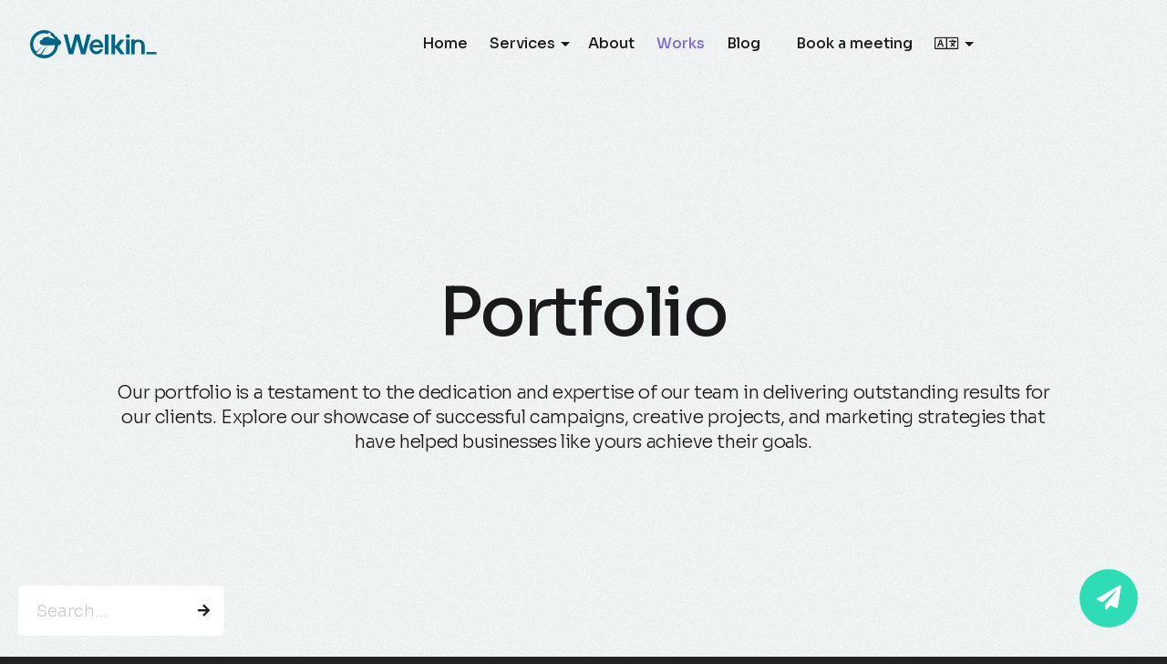

--- FILE ---
content_type: text/html; charset=UTF-8
request_url: https://welkin.design/portfolio/?tag=medical
body_size: 21683
content:



<!doctype html>
<html class="no-js no-touch"  lang="en">
<head>
    <meta charset="utf-8" />
	<title>Portfolio</title>

	<meta http-equiv="x-ua-compatible" content="ie=edge" />
    <meta name="viewport" content="width=device-width, initial-scale=1.0, viewport-fit=cover" />

	<meta name="theme-version" content="6.22.3" />
	<meta name="foundation-version" content="6.9.0" />

	

<meta http-equiv="Content-Type" content="text/html; charset=utf-8" />
		<link rel="apple-touch-icon" sizes="167x167" href="https://welkin.design/resources/medium.png" />
<link rel="apple-touch-icon" sizes="180x180" href="https://welkin.design/resources/welkin-whale_1@2x.png" />
<link rel="apple-touch-icon" sizes="152x152" href="https://welkin.design/resources/small.png" />
<link rel="mask-icon" href="https://welkin.design/resources/welkin-whale.svg" color="rgba(255,255,255,1.00)" /><link rel="icon" type="image/png" href="https://welkin.design/resources/favicon_medium.png" sizes="32x32" />
<link rel="icon" type="image/png" href="https://welkin.design/resources/favicon_small.png" sizes="16x16" />
<link rel="icon" type="image/png" href="https://welkin.design/resources/favicon_large.png" sizes="64x64" />


	

	<link rel="stylesheet" type="text/css" media="all" href="../rw_common/themes/foundation6/consolidated.css?rwcache=777922331" />
		

	<template id="plugin-header">
        		<link rel='stylesheet' type='text/css' media='all' href='../rw_common/plugins/stacks/stacks.css?rwcache=777922331' />
<link rel="stylesheet" type="text/css" media="all" href="../rw_common/plugins/stacks/wysiwyg-content.css?rwcache=777922331" /><link rel="stylesheet" type="text/css" media="all" href="../rw_common/plugins/stacks/animate.min.css?rwcache=777922331" /><link rel="stylesheet" type="text/css" media="all" href="../rw_common/plugins/stacks/fa5pro.css?rwcache=777922331" />		<link rel='stylesheet' type='text/css' media='all' href='index_files/stacks_page_page3.css?rwcache=777922331' />
        <script type='text/javascript' charset='utf-8' src='../rw_common/plugins/stacks/jquery-2.2.4.min.js?rwcache=777922331'></script>
        
        <link rel="stylesheet" href="../rw_common/plugins/stacks/font-awesome.min.css?rwcache=777922331">
        
<script type="text/javascript" charset="utf-8" src="../rw_common/plugins/stacks/gsap/ScrollTrigger.min.js?rwcache=777922331"></script><script type="text/javascript" charset="utf-8" src="../rw_common/plugins/stacks/gsap/gsap.min.js?rwcache=777922331"></script><script type="text/javascript" charset="utf-8" src="../rw_common/plugins/stacks/imagesloaded.min.js?rwcache=777922331"></script><script type="text/javascript" charset="utf-8" src="../rw_common/plugins/stacks/moment-with-locales.min.js?rwcache=777922331"></script><script type="text/javascript" charset="utf-8" src="../rw_common/plugins/stacks/fn-animatecss.min.js?rwcache=777922331"></script><script type="text/javascript" charset="utf-8" src="../rw_common/plugins/stacks/raincheck.min.js?rwcache=777922331"></script><script type="text/javascript" charset="utf-8" src="../rw_common/plugins/stacks/drift.min.js?rwcache=777922331"></script><script type="text/javascript" charset="utf-8" src="../rw_common/plugins/stacks/onimpression.js?rwcache=777922331"></script><script type="text/javascript" charset="utf-8" src="../rw_common/plugins/stacks/mustache.min.js?rwcache=777922331"></script>		<link rel="dns-prefetch" href="//fonts.googleapis.com"> <link rel="preconnect" href="https://fonts.googleapis.com" crossorigin>


		<script type='text/javascript' charset='utf-8' src='index_files/stacks_page_page3.js?rwcache=777922331'></script>
        <meta name="formatter" content="Stacks v5.3.0 (6353)" >
		<meta class="stacks 5 stack version" id="ws.drift.advanced" name="Advanced - Animate" content="1.1.2">
		<meta class="stacks 5 stack version" id="ws.foundation.container" name=" Container" content="6.22.3">
		<meta class="stacks 5 stack version" id="ws.foundation.swatch" name="Swatches" content="6.22.3">
		<meta class="stacks 5 stack version" id="ws.foundation.form.redirect" name="Redirect on Success" content="6.22.3">
		<meta class="stacks 5 stack version" id="ws.foundation.4col" name="4 Columns" content="6.22.3">
		<meta class="stacks 5 stack version" id="ws.foundation.styles.margin" name="Margin" content="6.22.3">
		<meta class="stacks 5 stack version" id="ws.foundation.picture" name="Picture" content="6.22.3">
		<meta class="stacks 5 stack version" id="ws.foundation.swpack.content" name="Pseudo Content ⊕" content="6.16.0">
		<meta class="stacks 5 stack version" id="ws.foundation.swpack.cursor" name="Cursor ⊕" content="6.16.0">
		<meta class="stacks 5 stack version" id="ws.foundation.submiterror" name="Error (Submit)" content="6.22.3">
		<meta class="stacks 5 stack version" id="ws.foundation.html" name="HTML" content="6.22.3">
		<meta class="stacks 5 stack version" id="ws.foundation.hidden" name="Hidden Data" content="6.22.3">
		<meta class="stacks 5 stack version" id="ws.foundation.divider" name="Divider" content="6.22.3">
		<meta class="stacks 5 stack version" id="ws.foundation.fa5.css" name="Font Awesome 5 CSS + Fonts" content="6.22.3">
		<meta class="stacks 5 stack version" id="ws.foundation.offcanvas" name="Off Canvas" content="6.22.3">
		<meta class="stacks 5 stack version" id="ws.raincheck" name="Raincheck" content="1.4.1">
		<meta class="stacks 5 stack version" id="ws.foundation.form.processingcircle" name="Processing ◎" content="6.22.3">
		<meta class="stacks 5 stack version" id="ws.foundation.fielderror" name="Error (Field)" content="6.22.3">
		<meta class="stacks 5 stack version" id="com.joeworkman.stacks.totalcms.toggle" name="Toggle" content="1.14.1">
		<meta class="stacks 5 stack version" id="ws.foundation.submit" name="Submit" content="6.22.3">
		<meta class="stacks 5 stack version" id="ws.foundation.2col" name="2 Columns" content="6.22.3">
		<meta class="stacks 5 stack version" id="ws.foundation.submenu" name="SubMenu" content="6.22.3">
		<meta class="stacks 5 stack version" id="ws.foundation.animate.scroll" name="Animate Scroll" content="6.22.3">
		<meta class="stacks 5 stack version" id="ws.foundation.styles.border3" name="Border" content="6.22.3">
		<meta class="stacks 5 stack version" id="ws.foundation.swpack.underscore2" name="Underscore ⊕" content="6.16.0">
		<meta class="stacks 5 stack version" id="ws.foundation.swpack.toggler" name="Toggler ⊕" content="6.16.0">
		<meta class="stacks 5 stack version" id="ws.foundation.header" name="Header" content="6.22.3">
		<meta class="stacks 5 stack version" id="ws.foundation.1col" name="1 Column" content="6.22.3">
		<meta class="stacks 5 stack version" id="com.joeworkman.stacks.agent.lang.child" name="Lang Rule" content="1.14.0">
		<meta class="stacks 5 stack version" id="ws.foundation.styles.height" name="Height" content="6.22.3">
		<meta class="stacks 5 stack version" id="ws.foundation.styles.opacity" name="Opacity" content="6.22.3">
		<meta class="stacks 5 stack version" id="ws.totalcms.loop" name="Total Loop" content="1.14.1">
		<meta class="stacks 5 stack version" id="ws.foundation.swpack.display" name="Display ⊕" content="6.16.0">
		<meta class="stacks 5 stack version" id="com.joeworkman.stacks.totalcms.blog.list.imagenew" name="Image" content="1.14.1">
		<meta class="stacks 5 stack version" id="ws.foundation.swpack.transition" name="Transition - Multi ⊕" content="6.16.0">
		<meta class="stacks 5 stack version" id="uk.co.doobox.svg" name="SVG" content="1.0.9">
		<meta class="stacks 5 stack version" id="ws.foundation.form" name=" Form" content="6.22.3">
		<meta class="stacks 5 stack version" id="ws.foundation.form.get" name="GET URL Action" content="6.22.3">
		<meta class="stacks 5 stack version" id="ws.foundation.styles.shadow2" name="Shadow" content="6.22.3">
		<meta class="stacks 5 stack version" id="ws.foundation.styles.fontcolor2" name="Font Color" content="6.22.3">
		<meta class="stacks 5 stack version" id="ws.foundation.grid" name="Columns Pro" content="6.22.3">
		<meta class="stacks 5 stack version" id="com.joeworkman.stacks.totalcms.blog.list.rule" name="Layout Rule" content="1.14.1">
		<meta class="stacks 5 stack version" id="com.joeworkman.stacks.agent" name="Agent" content="1.14.0">
		<meta class="stacks 5 stack version" id="ws.foundation.styles.padding" name="Padding" content="6.22.3">
		<meta class="stacks 5 stack version" id="ws.foundation.preloader" name="Preloader" content="6.22.3">
		<meta class="stacks 5 stack version" id="com.joeworkman.stacks.totalcms.select" name="Select Show" content="1.14.1">
		<meta class="stacks 5 stack version" id="ws.foundation.swpack.transform" name="Transform ⊕" content="6.16.0">
		<meta class="stacks 5 stack version" id="ws.foundation.swpack.zindex" name="z-index ⊕" content="6.16.0">
		<meta class="stacks 5 stack version" id="com.joeworkman.stacks.totalcms.blog.list.title" name="Title" content="1.14.1">
		<meta class="stacks 5 stack version" id="com.joeworkman.stacks.totalcms.core" name=" CMS Core" content="1.14.1">
		<meta class="stacks 5 stack version" id="ws.foundation.link.container" name="Link Container" content="6.22.3">
		<meta class="stacks 5 stack version" id="ws.foundation.menu" name="Menu" content="6.22.3">
		<meta class="stacks 5 stack version" id="ws.foundation.swpack.colorvar" name="Custom Color ⊕" content="6.16.0">
		<meta class="stacks 5 stack version" id="ws.foundation.link" name="Link" content="6.22.3">
		<meta class="stacks 5 stack version" id="ws.foundation.lightbox" name="Lightbox" content="6.22.3">
		<meta class="stacks 5 stack version" id="ws.foundation.offcanvas.panel" name="Off Canvas Panel" content="6.22.3">
		<meta class="stacks 5 stack version" id="ws.drift.timeline" name="Drift Timeline" content="1.1.2">
		<meta class="stacks 5 stack version" id="com.joeworkman.stacks.totalcms.blog.filter" name="Blog Filter" content="1.14.1">
		<meta class="stacks 5 stack version" id="com.joeworkman.stacks.totalcms.blog.filter.links" name="Links" content="1.14.1">
		<meta class="stacks 5 stack version" id="ws.foundation.googlefont" name="Google Font" content="6.22.3">
		<meta class="stacks 5 stack version" id="ws.foundation.label" name="Label" content="6.22.3">
		<meta class="stacks 5 stack version" id="ws.foundation.javascript" name="JavaScript" content="6.22.3">
		<meta class="stacks 5 stack version" id="ws.foundation.styles.bg4" name="Background" content="6.22.3">
		<meta class="stacks 5 stack version" id="ws.foundation.input" name="Text Input" content="6.22.3">
		<meta class="stacks 5 stack version" id="ws.foundation.text" name="Text" content="6.22.3">
		<meta class="stacks 5 stack version" id="com.joeworkman.stacks.agent.lang.redirect" name="Lang Redirect" content="1.14.0">
		<meta class="stacks 5 stack version" id="ws.foundation.css" name="CSS" content="6.22.3">
		<meta class="stacks 5 stack version" id="ws.foundation.button" name="Button" content="6.22.3">
		<meta class="stacks 5 stack version" id="ws.foundation.hamburger" name="Hamburger" content="6.22.3">
		<meta class="stacks 5 stack version" id="com.joeworkman.stacks.agent.lang" name="Agent Lang Rules" content="1.14.0">
		<meta class="stacks 5 stack version" id="ws.foundation.styles" name=" Site Styles" content="6.22.3">
		<meta class="stacks 5 stack version" id="com.bigwhiteduck.stacks.menulab.chroma.styles" name="Chroma Fixed Styles" content="1.1.1">
		<meta class="stacks 5 stack version" id="ws.foundation.accordmenu" name="Accordion Menu" content="6.22.3">
		<meta class="stacks 5 stack version" id="ws.foundation.styles.radius" name="Rounding" content="6.22.3">
		<meta class="stacks 5 stack version" id="com.bigwhiteduck.stacks.menulab.chroma_pro" name="Chroma Pro" content="1.1.1">
		<meta class="stacks 5 stack version" id="ws.foundation.styles.position.611" name="Position" content="6.22.3">
		<meta class="stacks 5 stack version" id="ws.foundation.swpack.unset" name="Unset ⊕" content="6.16.0">
		<meta class="stacks 5 stack version" id="com.joeworkman.stacks.totalcms.blog.list2" name="Blog List" content="1.14.1">
		<meta class="stacks 5 stack version" id="ws.foundation.group" name="Group" content="6.22.3">
		<meta class="stacks 5 stack version" id="ws.foundation.checkbox" name="Checkbox" content="6.22.3">
		<meta class="stacks 5 stack version" id="ws.pen" name="Pen" content="1.7.0">
		<meta class="stacks 5 stack version" id="ws.foundation.vgrid" name="Vertical Grid" content="6.22.3">
		<meta class="stacks 5 stack version" id="ws.foundation.swpack.pointer" name="Pointer Events ⊕" content="6.16.0">
		<meta class="stacks 5 stack version" id="ws.foundation.swpack.color2" name="Color Override ⊕" content="6.16.0">
		<meta class="stacks 5 stack version" id="ws.foundation.styles.overlay3" name="Overlay BG" content="6.22.3">
		<meta class="stacks 5 stack version" id="ws.foundation.styles.transition" name="Transition" content="6.22.3">
		<meta class="stacks 5 stack version" id="ws.foundation.textarea" name="Textarea" content="6.22.3">
		<meta class="stacks 5 stack version" id="ws.foundation.sticky" name="Sticky" content="6.22.3">
		<meta class="stacks 5 stack version" id="ws.foundation.cell" name="Column" content="6.22.3">
		<meta class="stacks 5 stack version" id="ws.starterpack.pen" name="Pen" content="1.8.8">
		<meta class="stacks 5 stack version" id="ws.foundation.svg" name="SVG" content="6.22.3">
		<meta class="stacks 5 stack version" id="ws.foundation.styles.width" name="Width" content="6.22.3">
		<meta class="stacks 5 stack version" id="ws.foundation.fontstyle3" name="Font Style" content="6.22.3">
		<meta class="stacks 5 stack version" id="ws.foundation.form.email" name="Email Action" content="6.22.3">
		<meta class="stacks 5 stack version" id="com.bigwhiteduck.stacks.menulab.chroma.marker" name="Chroma Marker" content="1.1.1">
		<meta class="stacks 5 stack version" id="com.joeworkman.stacks.agent.lang.base" name="Agent Lang" content="1.14.0">
		<meta class="stacks 5 stack version" id="ws.foundation.swpack.overflow" name="Overflow ⊕" content="6.16.0">
		<meta class="stacks 5 stack version" id="ws.foundation.vcell" name="Row" content="6.22.3">
		<meta class="stacks 5 stack version" id="ws.drift.animate" name="Animate" content="1.1.2">
		<meta class="stacks 5 stack version" id="ws.foundation.menu.item" name="Menu Item" content="6.22.3">
		

	</template>

	<script integrity="sha384-L6Plmo9wRdbut7vf9+1Uod3iRjzt/Q3BvxIIr3SGZQlQh47LOxwfUSL/APINqgi7">const pluginHeader=document.getElementById("plugin-header").content.cloneNode(!0),pluginScripts=Array.from(pluginHeader.querySelectorAll("script")).filter((e=>!e.outerHTML.match(/jquery-\d\.\d\.\d\.min\.js/))),pluginStyles=Array.from(pluginHeader.querySelectorAll("link"));!function(){const e="127.0.0.1"===location.hostname,t=e=>e+"?v="+Math.random().toString(36).substring(2,15);pluginScripts.map((r=>(e&&r.hasAttribute("src")&&(r.src=t(r.src)),r)));let r=!1;const n=r=>{if("stylesheet"!==r.rel)return void document.head.appendChild(r);const n=["stacks_page_page"];for(const e of n)if(r.href.match(e))return void document.write(r.outerHTML);e&&(r.href=t(r.href)),r.media="print",r.addEventListener("load",(e=>e.target.media="all"),{once:!0}),document.head.appendChild(r)};for(const e of pluginStyles)"preload"!==e.rel&&(e.href.match("stacks.css")||(e.href.match("fa5pro.css")&&(r=!0),e.href.match("js-fa5pro.css")||!0===r&&e.href.match("font-awesome.min.css")||n(e)));const o=e=>{const t=document.createElement("link");t.rel="preload",t.as="script",t.href=e.src,document.head.appendChild(t)},c=pluginScripts.filter((e=>e.hasAttribute("src")));for(const e of c)o(e)}();</script>

    <link rel="preload" as="script" href="../rw_common/themes/foundation6/foundation.js?rwcache=777922331" />
    <link rel="preload" as="script" href="../rw_common/themes/foundation6/jquery.min.js?rwcache=777922331" />
    <link rel="preload" as="script" href="../rw_common/themes/foundation6/what-input.min.js?rwcache=777922331" />

	
	<!-- 2025-08-27 -->
</head>

<body class="antialiased">





<div id='stacks_out_1' class='stacks_top'><div id='stacks_in_1' class=''><div id='stacks_out_2' class='stacks_out'><div id='stacks_in_2' class='stacks_in '>   <div class='slice empty out'><div class='slice empty in'></div></div>  
  <link type="text/css" rel="stylesheet" media="all" href="../rw_common/plugins/stacks/utility.css?rwcache=777922331" />   <link type="text/css" rel="stylesheet" media="print" onload="this.media='all'" href="../rw_common/plugins/stacks/utility-extra.css?rwcache=777922331" />     <div id="foundation-preloader"  style="pointer-events:none;margin:0;padding:24px;display:flex;align-items:center;background-color:rgba(8, 8, 8, 1.00);opacity:0;position:fixed;top:0;left:0;right:0;bottom:0;width:100vw;height:100vh;z-index:999999;transition:1s opacity linear;"> <div style="margin:0 auto;text-align:center">  <style> #foundation-preloader .color-fill{fill:rgba(102, 102, 255, 1.00);} #foundation-preloader .color-stroke{stroke:rgba(102, 102, 255, 1.00);} </style> <svg class="color-stroke" width="38" height="38" viewBox="0 0 38 38" xmlns="http://www.w3.org/2000/svg"><g fill="none" fill-rule="evenodd"><g transform="translate(1 1)" stroke-width="2"><circle stroke-opacity=".5" cx="18" cy="18" r="18"/><path d="M36 18c0-9.94-8.06-18-18-18"><animateTransform attributeName="transform" type="rotate" from="0 18 18" to="360 18 18" dur="1s" repeatCount="indefinite"/></path></g></g></svg> <p style="margin-top:8px;color:rgba(0, 0, 0, 1.00)"></p> </div> </div>  <script> (function() { var preloader=document.getElementById('foundation-preloader'); preloader.style.opacity=1; window.addEventListener('load', (event) => { setTimeout(function(){ preloader.style.opacity=0; setTimeout(() => preloader.style.display='none',1200); },30); }); }()); </script>  
  <link href="../rw_common/plugins/stacks/fa5-fonts/v4-shims.css?rwcache=777922331" rel="stylesheet">    
  <div class='slice empty out'><div class='slice empty in'></div></div>  <div class='slice empty out'><div class='slice empty in'></div></div>  <div class='slice empty out'><div class='slice empty in'></div></div>   
  
        
    
    
    
    
  
     
    
    
    
    
  
     
    
    
    
    
    
    
    
  
     
    
    
    
    
  
     
    
    
    
  
  
 <!-- Total Select -->






	
	  <style>   body {
	--my-primary: #2eddb5 !important;
	--my-primary-dark: #418865 !important;
	--my-primary-light: #9fdbc5 !important;   
	--my-text-link-hover: #2eddb5 !important;
	--my-text-link-alt-hover: #2eddb5 !important;
	--selection-background: #2eddb5 !important;

	--my-secondary: #7b66e6 !important;
	--my-secondary-dark: #4e4095 !important;
	--my-secondary-light: #d9cafe !important;

	--my-white-color: #ffffff !important;
	--my-almost-white: #f7f6f8 !important;
	--my-light-gray: #ebebeb !important;
	--my-medium-gray: #bfbfbf !important;
	--my-dark-gray: #474747 !important;
	--my-almost-black: #302d2f !important;
	--my-black: #1a1a1a !important;

	--my-alert: #f04124 !important;
	--my-warning: #000000 !important;
	--my-success: #87d6ad !important;
}   </style>   

  


 
<!-- Total Select -->






	 


 
  
  
    
 
 
  <style>   :root {
	--primary-light: var(--my-primary-light) !important;	
}   </style>   
  
  
 
 
  <style>   :root {
	--secondary-light: var(--my-secondary-light) !important;	
}   </style>   
  
  
 
 
 
 
  
  
 
 
 
  
   <style>   .title a, .description a {
	color: var(--my-text-link) !important;
}

.title a:hover, .description a:hover {
	color: var(--my-text-link-hover) !important;
}

/* ALT version */

.alt .title a, .alt .description a {
	color: var(--my-text-link-alt) !important;
}

.alt .title a:hover, .alt .description a:hover {
	color: var(--my-text-link-alt-hover) !important;
}


/* PRIMARY version */

.alt.bg-primary .title a:hover, .alt.bg-primary .description a:hover {
	color: var(--my-almost-black) !important;
}
   </style>   
  
   <style>   :root {
	--selection-text: var(--my-white) !important;
	--selection-background: var(--my-primary) !important;	
}   </style>   
  
  
    
 
 
 
 
 
 
 
  
  
 
 
 
 
 
 
 
  
  
 
  
  
 
 
 
 
 
 
 
 
 
  
  
   
 
 
 
 
  
  
 
 
 
 
  
  
 
 
 
  
  
 
 
 
 
 
 
 
 
 
  
  
   
 
 
 
 
  <style>   /* Bulleted List */ 
ul li::marker  {
color: var(--my-primary);
}

/* Numbered List */ 
ol li::marker  {
color: var(--my-primary);
}   </style>   
  
  
 
 
 
 
  <style>   /* Bulleted List */ 
.alt ul li::marker  {
color: var(--my-white);
}

/* Numbered List */ 
.alt ol li::marker  {
color: var(--my-white);
}   </style>   
  
  
 
 
 
  
  
 
 
 
 
 
 
 
 
 
  
  
  
    
 
 
  
  
  <style>   .btn-main:hover {
	--primary-contrast: var(--my-primary) !important;
}   </style>   
  
  
  <style>   .btn-main:focus {
	--primary-contrast: var(--my-primary) !important;
}   </style>   
  
  
  
  
  
  
  
  
 
  
  
 
  
  
   
 
 
  
  
  <style>   .btn-main:hover {
	--secondary-contrast: var(--my-secondary) !important;
}   </style>   
  
  
  <style>   .btn-main:focus {
	--secondary-contrast: var(--my-secondary) !important;
}   </style>   
  
  
  
  
  
  
  
  
 
  
  
 
  
  
   
 
 
  
  
  <style>   .btn-main:hover.black {
	--primary-contrast: var(--my-black) !important;
}   </style>   
  
  
  <style>   .btn-main:focus.black {
	--primary-contrast: var(--my-black) !important;
}   </style>   
  
  
 
  
  
  
  
 
  
  
 
  
  
   
 
 
  
  
  <style>   .alt .btn-main:hover.black {
	--primary-contrast: var(--my-white) !important;
}   </style>   
  
  
  <style>   .alt .btn-main:focus.black {
	--primary-contrast: var(--my-white) !important;
}   </style>   
  
  
 
  
  
  
  
 
  
  
 
  
  
   
 
 
  
  
  <style>   .btn-main:hover.white {
	--primary-contrast: var(--my-white) !important;
}   </style>   
  
  
  <style>   .btn-main:focus.white {
	--primary-contrast: var(--my-white) !important;
}   </style>   
  
  
 
  
  
  
  
 
  
  
 
  
  
   
 
 
  
  
  <style>   .btn-main:hover.gray {
	--primary-contrast: var(--my-white) !important;
}   </style>   
 
  
  
  <style>   .btn-main:focus.gray {
	--primary-contrast: var(--my-white) !important;
}   </style>   
  
  
   
  <style>   .bg-secondary .btn-main:hover.white {
	--primary-contrast: var(--my-almost-black) !important;
}   </style>   
 
  
  
  <style>   .bg-secondary .btn-main:focus.white {
	--primary-contrast: var(--my-almost-black) !important;
}   </style>   
 
  
  
  
     <style>   /* ============================================ */
/* ===== INITIAL TRANSPARENT BACKGROUNDS ===== */
/* ============================================ */

.chroma-scroll-pro[data-style="initial-transparent-white"] > .su-content::after {background: var(--my-transparent) !important;}

.chroma-scroll-pro[data-style="initial-transparent-black"] > .su-content::after {background: var(--my-transparent) !important;}

/* ======================================== */
/* ======= INITIAL WHITE BACKGROUND ======== */
/* ======================================== */

.chroma-scroll-pro[data-style="initial-white"] > .su-content::after {background: var(--my-white) !important;}

/* ============================================= */
/* ======= INITIAL LIGHT GRAY BACKGROUND ======== */
/* ============================================= */

.chroma-scroll-pro[data-style="initial-light-gray"] > .su-content::after {background: var(--my-almost-white) !important;}

/* ======================================== */
/* ======= INITIAL BLACK BACKGROUND ======== */
/* ======================================== */

.chroma-scroll-pro[data-style="initial-black"] > .su-content::after {background: var(--my-black) !important;}

/* =========================================== */
/* ======= INITIAL PRIMARY BACKGROUND ======== */
/* =========================================== */

.chroma-scroll-pro[data-style="initial-primary"] > .su-content::after {background: var(--my-primary) !important;}

/* ======================================= */
/* ======= FINAL WHITE BACKGROUND ======== */
/* ======================================= */

.chroma-scroll-pro[data-style="final-white"] > .su-content::after {background: var(--my-white) !important;}

/* ============================================ */
/* ======= FINAL LIGHT GRAY BACKGROUND ======== */
/* ============================================ */

.chroma-scroll-pro[data-style="final-light-gray"] > .su-content::after {background: var(--my-almost-white) !important;}

/* ======================================= */
/* ======= FINAL BLACK BACKGROUND ======== */
/* ======================================= */

.chroma-scroll-pro[data-style="final-black"] > .su-content::after {background: var(--my-black) !important;}

/* ========================================== */
/* ======= FINAL PRIMARY BACKGROUND ======== */
/* ========================================== */

.chroma-scroll-pro[data-style="final-primary"] > .su-content::after {background: var(--my-primary) !important;}   </style>   
  <style>   /* FINAL STATE */
.chroma-scroll-pro[data-style="final-white"] > .su-content::after {border-bottom: 1px solid var(--my-light-gray);}

.chroma-scroll-pro[data-style="final-light-gray"] > .su-content::after {border-bottom: 1px solid var(--my-light-gray);}

.chroma-scroll-pro[data-style="final-black"] > .su-content::after {border-bottom: 1px solid var(--my-dark-gray);}

.chroma-scroll-pro[data-style="final-primary"] > .su-content::after {border-bottom: 1px solid var(--my-light-gray);}   </style>   
  
   <style>   /* ============================================= */
/* ====== INITIAL TRANSPARENT BACKGROUND ====== */
/* ============ and white menu items =============== */
/* ============================================ */

/* NORMAL STATE */ 
.chroma-scroll-pro[data-style="initial-transparent-white"] .main-menu a {
	
	/* Text Color */
	--menu-link-color: var(--my-white) !important;

	/* Background Color */ 
	--menu-bg-color: var(--my-transparent) !important;

	/* Caret Color */ 
	--menu-caret-color: var(--my-white) !important;
}

/* HOVER STATE */
.chroma-scroll-pro[data-style="initial-transparent-white"] .main-menu a:hover {

	/* Text Color Hover */
	--menu-link-color-hover: var(--my-primary) !important;
	
	/* Background Color */
	--menu-bg-color: var(--my-transparent) !important;

	/* Caret Color */ 
	--menu-caret-color: var(--my-primary) !important;
}

/* ACTIVE ITEM */
.chroma-scroll-pro[data-style="initial-transparent-white"] .main-menu li.active>a {
	
	/* Text Color */
	--menu-link-color: var(--my-primary) !important;

	/* Background Color */ 
	--menu-bg-color: var(--my-transparent) !important;
	
	/* Caret Color */ 
	--menu-caret-color: var(--my-primary) !important;
}


/* ACTIVE ITEM - HOVER STATE */
.chroma-scroll-pro[data-style="initial-transparent-white"] .main-menu li.active>a:hover {
	
	/* Text Color */
	--menu-link-color-hover: var(--my-primary) !important;

	/* Background Color */ 
	--menu-bg-color: var(--my-transparent) !important;

	/* Caret Color */ 
	--menu-caret-color: var(--my-primary) !important;
}


/* ============================================ */
/* ====== INITIAL TRANSPARENT BACKGROUND ====== */
/* ============ and black menu items =============== */
/* ============================================ */

/* NORMAL STATE */
.chroma-scroll-pro[data-style="initial-transparent-black"] .main-menu a {
	
	/* Text Color */
	--menu-link-color: var(--my-black) !important;

	/* Background Color */ 
	--menu-bg-color: var(--my-transparent) !important;

	/* Caret Color */ 
	--menu-caret-color: var(--my-black) !important;
}

/* HOVER STATE */
.chroma-scroll-pro[data-style="initial-transparent-black"] .main-menu a:hover {

	/* Text Color Hover */
	--menu-link-color-hover: var(--my-secondary) !important;
	
	/* Background Color */
	--menu-bg-color: var(--my-transparent) !important;

	/* Caret Color */ 
	--menu-caret-color: var(--my-secondary) !important;
}

/* ACTIVE ITEM */
.chroma-scroll-pro[data-style="initial-transparent-black"] .main-menu li.active>a {
	
	/* Text Color */
	--menu-link-color: var(--my-secondary) !important;

	/* Background Color */ 
	--menu-bg-color: var(--my-transparent) !important;
	
	/* Caret Color */ 
	--menu-caret-color: var(--my-secondary) !important;
}

/* ACTIVE ITEM - HOVER STATE */
.chroma-scroll-pro[data-style="initial-transparent-black"] .main-menu li.active>a:hover {
	
	/* Text Color */
	--menu-link-color-hover: var(--my-secondary) !important;

	/* Background Color */ 
	--menu-bg-color: var(--my-transparent) !important;

	/* Caret Color */ 
	--menu-caret-color: var(--my-secondary) !important;
}


/* ====================================== */
/* ====== INITIAL WHITE BACKGROUND ====== */
/* ====================================== */

/* NORMAL STATE */
.chroma-scroll-pro[data-style="initial-white"] .main-menu a {
	
	/* Text Color */
	--menu-link-color: var(--my-black) !important;

	/* Background Color */ 
	--menu-bg-color: var(--my-transparent) !important;

	/* Caret Color */ 
	--menu-caret-color: var(--my-black) !important;
}

/* HOVER STATE */
.chroma-scroll-pro[data-style="initial-white"] .main-menu a:hover {

	/* Text Color Hover */
	--menu-link-color-hover: var(--my-secondary) !important;
	
	/* Background Color */
	--menu-bg-color: var(--my-transparent) !important;

	/* Caret Color */ 
	--menu-caret-color: var(--my-secondary) !important;
}

/* ACTIVE ITEM */
.chroma-scroll-pro[data-style="initial-white"] .main-menu li.active>a {
	
	/* Text Color */
	--menu-link-color: var(--my-secondary) !important;

	/* Background Color */ 
	--menu-bg-color: var(--my-transparent) !important;
	
	/* Caret Color */ 
	--menu-caret-color: var(--my-secondary) !important;
}

/* ACTIVE ITEM - HOVER STATE */
.chroma-scroll-pro[data-style="initial-white"] .main-menu li.active>a:hover {
	
	/* Text Color */
	--menu-link-color-hover: var(--my-secondary) !important;

	/* Background Color */ 
	--menu-bg-color: var(--my-transparent) !important;

	/* Caret Color */ 
	--menu-caret-color: var(--my-secondary) !important;
}


/* ========================================== */
/* ====== INITIAL LIGHT GRAY BACKGROUND ====== */
/* ========================================== */

/* NORMAL STATE */
.chroma-scroll-pro[data-style="initial-light-gray"] .main-menu a {
	
	/* Text Color */
	--menu-link-color: var(--my-black) !important;

	/* Background Color */ 
	--menu-bg-color: var(--my-transparent) !important;

	/* Caret Color */ 
	--menu-caret-color: var(--my-black) !important;
}

/* HOVER STATE */
.chroma-scroll-pro[data-style="initial-light-gray"] .main-menu a:hover {

	/* Text Color Hover */
	--menu-link-color-hover: var(--my-primary) !important;
	
	/* Background Color */
	--menu-bg-color: var(--my-transparent) !important;

	/* Caret Color */ 
	--menu-caret-color: var(--my-primary) !important;
}

/* ACTIVE ITEM */
.chroma-scroll-pro[data-style="initial-light-gray"] .main-menu li.active>a {
	
	/* Text Color */
	--menu-link-color: var(--my-primary) !important;

	/* Background Color */ 
	--menu-bg-color: var(--my-transparent) !important;
	
	/* Caret Color */ 
	--menu-caret-color: var(--my-primary) !important;
}

/* ACTIVE ITEM - HOVER STATE */
.chroma-scroll-pro[data-style="initial-light-gray"] .main-menu li.active>a:hover {
	
	/* Text Color */
	--menu-link-color-hover: var(--my-primary) !important;

	/* Background Color */ 
	--menu-bg-color: var(--my-transparent) !important;

	/* Caret Color */ 
	--menu-caret-color: var(--my-primary) !important;
}



/* ====================================== */
/* ====== INITIAL BLACK BACKGROUND ====== */
/* ====================================== */

/* NORMAL STATE */
.chroma-scroll-pro[data-style="initial-black"] .main-menu a {
	
	/* Text Color */
	--menu-link-color: var(--my-white) !important;

	/* Background Color */ 
	--menu-bg-color: var(--my-transparent) !important;

	/* Caret Color */ 
	--menu-caret-color: var(--my-white) !important;
}

/* HOVER STATE */
.chroma-scroll-pro[data-style="initial-black"] .main-menu a:hover {

	/* Text Color Hover */
	--menu-link-color-hover: var(--my-primary) !important;
	
	/* Background Color */
	--menu-bg-color: var(--my-transparent) !important;

	/* Caret Color */ 
	--menu-caret-color: var(--my-primary) !important;
}

/* ACTIVE ITEM */
.chroma-scroll-pro[data-style="initial-black"] .main-menu li.active>a {
	
	/* Text Color */
	--menu-link-color: var(--my-primary) !important;

	/* Background Color */ 
	--menu-bg-color: var(--my-transparent) !important;
	
	/* Caret Color */ 
	--menu-caret-color: var(--my-primary) !important;
}

/* ACTIVE ITEM - HOVER STATE */
.chroma-scroll-pro[data-style="initial-black"] .main-menu li.active>a:hover {
	
	/* Text Color */
	--menu-link-color-hover: var(--my-primary) !important;

	/* Background Color */ 
	--menu-bg-color: var(--my-transparent) !important;

	/* Caret Color */ 
	--menu-caret-color: var(--my-primary) !important;
}



/* ======================================== */
/* ====== INITIAL PRIMARY BACKGROUND ====== */
/* ======================================== */

/* NORMAL STATE */
.chroma-scroll-pro[data-style="initial-primary"] .main-menu a {
	
	/* Text Color */
	--menu-link-color: var(--my-white) !important;

	/* Background Color */ 
	--menu-bg-color: var(--my-transparent) !important;

	/* Caret Color */ 
	--menu-caret-color: var(--my-white) !important;
}

/* HOVER STATE */
.chroma-scroll-pro[data-style="initial-primary"] .main-menu a:hover {

	/* Text Color Hover */
	--menu-link-color-hover: var(--my-white) !important;
	
	/* Background Color */
	--menu-bg-color: var(--my-light-overlay) !important;

	/* Caret Color */ 
	--menu-caret-color: var(--my-white) !important;
}

/* ACTIVE ITEM */
.chroma-scroll-pro[data-style="initial-primary"] .main-menu li.active>a {
	
	/* Text Color */
	--menu-link-color: var(--my-white) !important;

	/* Background Color */
	--menu-bg-color: var(--my-light-overlay) !important;
	
	/* Caret Color */ 
	--menu-caret-color: var(--my-white) !important;
}



/* ACTIVE ITEM - HOVER STATE */
.chroma-scroll-pro[data-style="initial-primary"] .main-menu li.active>a:hover {
	
	/* Text Color */
	--menu-link-color-hover: var(--my-white) !important;

	/* Background Color */ 
	--menu-bg-color: var(--my-light-overlay) !important;

	/* Caret Color */ 
	--menu-caret-color: var(--my-white) !important;
}



/* ===================================== */
/* ====== FINAL WHITE BACKGROUND ====== */
/* ===================================== */

/* NORMAL STATE */
.chroma-scroll-pro[data-style="final-white"] .main-menu a {
	
	/* Text Color */
	--menu-link-color: var(--my-black) !important;

	/* Background Color */ 
	--menu-bg-color: var(--my-transparent) !important;

	/* Caret Color */ 
	--menu-caret-color: var(--my-black) !important;
}

/* HOVER STATE */
.chroma-scroll-pro[data-style="final-white"] .main-menu a:hover {

	/* Text Color Hover */
	--menu-link-color-hover: var(--my-secondary) !important;
	
	/* Background Color */
	--menu-bg-color: var(--my-transparent) !important;

	/* Caret Color */ 
	--menu-caret-color: var(--my-secondary) !important;
}

/* ACTIVE ITEM */
.chroma-scroll-pro[data-style="final-white"] .main-menu li.active>a {
	
	/* Text Color */
	--menu-link-color: var(--my-secondary) !important;

	/* Background Color */ 
	--menu-bg-color: var(--my-transparent) !important;
	
	/* Caret Color */ 
	--menu-caret-color: var(--my-secondary) !important;
}

/* ACTIVE ITEM - HOVER STATE */
.chroma-scroll-pro[data-style="final-white"] .main-menu li.active>a:hover {
	
	/* Text Color */
	--menu-link-color-hover: var(--my-secondary) !important;

	/* Background Color */ 
	--menu-bg-color: var(--my-transparent) !important;

	/* Caret Color */ 
	--menu-caret-color: var(--my-secondary) !important;
}



/* ========================================= */
/* ====== FINAL LIGHT GRAY BACKGROUND ====== */
/* ========================================= */

/* NORMAL STATE */
.chroma-scroll-pro[data-style="final-light-gray"] .main-menu a {
	
	/* Text Color */
	--menu-link-color: var(--my-black) !important;

	/* Background Color */ 
	--menu-bg-color: var(--my-transparent) !important;

	/* Caret Color */ 
	--menu-caret-color: var(--my-black) !important;
}

/* HOVER STATE */
.chroma-scroll-pro[data-style="final-light-gray"] .main-menu a:hover {

	/* Text Color Hover */
	--menu-link-color-hover: var(--my-secondary) !important;
	
	/* Background Color */
	--menu-bg-color: var(--my-transparent) !important;

	/* Caret Color */ 
	--menu-caret-color: var(--my-secondary) !important;
}

/* ACTIVE ITEM */
.chroma-scroll-pro[data-style="final-light-gray"] .main-menu li.active>a {
	
	/* Text Color */
	--menu-link-color: var(--my-secondary) !important;

	/* Background Color */ 
	--menu-bg-color: var(--my-transparent) !important;
	
	/* Caret Color */ 
	--menu-caret-color: var(--my-secondary) !important;
}


/* ACTIVE ITEM - HOVER STATE */
.chroma-scroll-pro[data-style="final-light-gray"] .main-menu li.active>a:hover {
	
	/* Text Color */
	--menu-link-color-hover: var(--my-secondary) !important;

	/* Background Color */ 
	--menu-bg-color: var(--my-transparent) !important;

	/* Caret Color */ 
	--menu-caret-color: var(--my-secondary) !important;
}



/* ===================================== */
/* ====== FINAL BLACK BACKGROUND ====== */
/* ===================================== */

/* NORMAL STATE */
.chroma-scroll-pro[data-style="final-black"] .main-menu a {
	
	/* Text Color */
	--menu-link-color: var(--my-white) !important;

	/* Background Color */ 
	--menu-bg-color: var(--my-transparent) !important;

	/* Caret Color */ 
	--menu-caret-color: var(--my-white) !important;
}

/* HOVER STATE */
.chroma-scroll-pro[data-style="final-black"] .main-menu a:hover {

	/* Text Color Hover */
	--menu-link-color-hover: var(--my-primary) !important;
	
	/* Background Color */
	--menu-bg-color: var(--my-transparent) !important;

	/* Caret Color */ 
	--menu-caret-color: var(--my-primary) !important;
}

/* ACTIVE ITEM */
.chroma-scroll-pro[data-style="final-black"] .main-menu li.active>a {
	
	/* Text Color */
	--menu-link-color: var(--my-primary) !important;

	/* Background Color */ 
	--menu-bg-color: var(--my-transparent) !important;
	
	/* Caret Color */ 
	--menu-caret-color: var(--my-primary) !important;
}

/* ACTIVE ITEM - HOVER STATE */
.chroma-scroll-pro[data-style="final-black"] .main-menu li.active>a:hover {
	
	/* Text Color */
	--menu-link-color-hover: var(--my-primary) !important;

	/* Background Color */ 
	--menu-bg-color: var(--my-transparent) !important;

	/* Caret Color */ 
	--menu-caret-color: var(--my-primary) !important;
}



/* ===================================== */
/* ====== FINAL PRIMARY BACKGROUND ====== */
/* ===================================== */

/* NORMAL STATE */
.chroma-scroll-pro[data-style="final-primary"] .main-menu a {
	
	/* Text Color */
	--menu-link-color: var(--my-white) !important;

	/* Background Color */ 
	--menu-bg-color: var(--my-transparent) !important;

	/* Caret Color */ 
	--menu-caret-color: var(--my-white) !important;
}

/* HOVER STATE */
.chroma-scroll-pro[data-style="final-primary"] .main-menu a:hover {

	/* Text Color Hover */
	--menu-link-color-hover: var(--my-white) !important;
	
	/* Background Color */
	--menu-bg-color: var(--my-light-overlay) !important;

	/* Caret Color */ 
	--menu-caret-color: var(--my-white) !important;
}

/* ACTIVE ITEM */
.chroma-scroll-pro[data-style="final-primary"] .main-menu li.active>a {
	
	/* Text Color */
	--menu-link-color: var(--my-white) !important;

	/* Background Color */ 
	--menu-bg-color: var(--my-light-overlay) !important;
	
	/* Caret Color */ 
	--menu-caret-color: var(--my-white) !important;
}

/* ACTIVE ITEM - HOVER STATE */
.chroma-scroll-pro[data-style="final-primary"] .main-menu li.active>a:hover {
	
	/* Text Color */
	--menu-link-color-hover: var(--my-white) !important;

	/* Background Color */ 
	--menu-bg-color: var(--my-light-overlay) !important;

	/* Caret Color */ 
	--menu-caret-color: var(--my-white) !important;
}


/* ==================================== */
/* ====== FIRST LEVEL ACTIVE ITEM ======= */
/* ==================================== */

/* ALL BACKGROUND COLORS */
.main-menu li.first-level.is-dropdown-submenu-parent.is-active>a {
	color: var(--my-primary);
}

/* PRIMARY BACKGROUND COLOR */
.chroma-scroll-pro[data-style="initial-primary"] .main-menu li.first-level.is-dropdown-submenu-parent.is-active>a {
	color: var(--my-white) !important;
	background-color: var(--my-light-overlay) !important;
}

.chroma-scroll-pro[data-style="final-primary"] .main-menu li.first-level.is-dropdown-submenu-parent.is-active>a {
	color: var(--my-white) !important;
	background-color: var(--my-light-overlay) !important;
}
   </style>   
  
   <style>   /* ========================================== */
/* ======== SUBMENU ITEMS ======== */
/* ========================================== */

/* NORMAL STATE */
.navbar .main-menu .is-dropdown-submenu-item a {
	
	/* Text Color */
	--menu-link-color: var(--my-almost-black) !important;

	/* Background Color */ 
	--menu-bg-color: var(--my-white) !important;

	/* Caret Color */ 
	--menu-caret-color: var(--my-almost-black) !important;
}


/* HOVER STATE */
.navbar .main-menu .is-dropdown-submenu-item a:hover {
	 
	/* Text Color */
	--menu-link-color-hover: var(--my-secondary) !important;

	/* Background Color */ 
	--menu-bg-color: var(--my-almost-white) !important;

	/* Caret Color */ 
	--menu-caret-color: var(--my-secondary) !important;
}


/* ACTIVE ITEM */
.navbar .main-menu .is-dropdown-submenu-item li.active>a {
	
	/* Text Color */
	--menu-link-color: var(--my-secondary) !important;

	/* Background Color */ 
	--menu-bg-color: var(--my-almost-white) !important;

	/* Caret Color */ 
	--menu-caret-color: var(--my-secondary) !important;
}

.navbar .main-menu li.active.is-dropdown-submenu-parent.is-submenu-item.is-dropdown-submenu-item>a {
	
	/* Text Color */
	color: var(--my-secondary) !important;
	
	/* Caret Color */ 
	--menu-caret-color: var(--my-secondary) !important;
}


/* ACTIVE ITEM - HOVER STATE */
.navbar .main-menu .is-dropdown-submenu-item li.active>a:hover {
	
	/* Text Color */
	--menu-link-color-hover: var(--my-secondary) !important;

	/* Background Color */ 
	--menu-bg-color: var(--my-almost-white) !important;

	/* Caret Color */ 
	--menu-caret-color: var(--my-secondary) !important;
}


/* FIRST LEVEL ACTIVE ITEM */
.navbar .main-menu li.is-dropdown-submenu-parent.is-submenu-item.is-dropdown-submenu-item.is-active>a {
	
	/* Text Color */
	color: var(--primary) !important;

	/* Caret Color */ 
	--menu-caret-color: var(--my-secondary) !important;
}

   </style>   
  
   <style>   /* ============================================= */
/* ====== INITIAL TRANSPARENT BACKGROUND ====== */
/* ============ and white menu items =============== */
/* ============================================ */

.chroma-scroll-pro[data-style="initial-transparent-white"] .menu-icon {
	--hamburger-color:var(--my-white) !important;
}

/* ============================================ */
/* ====== INITIAL TRANSPARENT BACKGROUND ====== */
/* ============ and black menu items =============== */
/* ============================================ */

.chroma-scroll-pro[data-style="initial-transparent-black"] .menu-icon {
	--hamburger-color:var(--my-black) !important;
}

/* ====================================== */
/* ====== INITIAL WHITE BACKGROUND ====== */
/* ====================================== */

.chroma-scroll-pro[data-style="initial-white"] .menu-icon {
	--hamburger-color:var(--my-black) !important;
}

/* ========================================== */
/* ====== INITIAL LIGHT GRAY BACKGROUND ====== */
/* ========================================== */

.chroma-scroll-pro[data-style="initial-light-gray"] .menu-icon {
	--hamburger-color:var(--my-black) !important;
}

/* ===================================== */
/* ====== INITIAL BLACK BACKGROUND ====== */
/* ===================================== */

.chroma-scroll-pro[data-style="initial-black"] .menu-icon {
	--hamburger-color:var(--my-white) !important;
}

/* ======================================== */
/* ====== INITIAL PRIMARY BACKGROUND ====== */
/* ======================================== */

.chroma-scroll-pro[data-style="initial-primary"] .menu-icon {
	--hamburger-color:var(--my-white) !important;
}

/* ===================================== */
/* ====== FINAL WHITE BACKGROUND ====== */
/* ===================================== */

.chroma-scroll-pro[data-style="final-white"] .menu-icon {
	--hamburger-color:var(--my-black) !important;
}

/* ========================================= */
/* ====== FINAL LIGHT GRAY BACKGROUND ====== */
/* ========================================= */

.chroma-scroll-pro[data-style="final-light-gray"] .menu-icon {
	--hamburger-color:var(--my-black) !important;
}

/* ===================================== */
/* ====== FINAL BLACK BACKGROUND ====== */
/* ===================================== */

.chroma-scroll-pro[data-style="final-black"] .menu-icon {
	--hamburger-color:var(--my-white) !important;
}

/* ======================================= */
/* ====== FINAL PRIMARY BACKGROUND ====== */
/* ======================================= */

.chroma-scroll-pro[data-style="final-primary"] .menu-icon {
	--hamburger-color:var(--my-white) !important;
}   </style>   
  
   <style>   /* ============================================ */
/* ====== INITIAL TRANSPARENT BACKGROUND ====== */
/* ============ and white menu items =============== */
/* ============================================ */

.chroma-scroll-pro[data-style="initial-transparent-white"] .logo-vector svg {	
	fill: var(--my-white) !important;
}

/* ============================================ */
/* ====== INITIAL TRANSPARENT BACKGROUND ====== */
/* ============ and black menu items =============== */
/* ============================================ */

.chroma-scroll-pro[data-style="initial-transparent-black"] .logo-vector svg {	
	fill: var(--my-dark) !important;
}

/* ====================================== */
/* ====== INITIAL WHITE BACKGROUND ====== */
/* ====================================== */

.chroma-scroll-pro[data-style="initial-white"] .logo-vector svg {	
	fill: var(--my-black) !important;
}

/* ========================================== */
/* ====== INITIAL LIGHT GRAY BACKGROUND ====== */
/* ========================================== */

.chroma-scroll-pro[data-style="initial-light-gray"] .logo-vector svg {	
	fill: var(--my-black) !important;
}

/* ====================================== */
/* ====== INITIAL BLACK BACKGROUND ====== */
/* ===================================== */

.chroma-scroll-pro[data-style="initial-black"] .logo-vector svg {	
	fill: var(--my-white) !important;
}

/* ======================================== */
/* ====== INITIAL PRIMARY BACKGROUND ====== */
/* ======================================= */

.chroma-scroll-pro[data-style="initial-primary"] .logo-vector svg {	
	fill: var(--my-white) !important;
}

/* ==================================== */
/* ====== FINAL WHITE BACKGROUND ====== */
/* ==================================== */

.chroma-scroll-pro[data-style="final-white"] .logo-vector svg {	
	fill: var(--my-black) !important;
}

/* ========================================= */
/* ====== FINAL LIGHT GRAY BACKGROUND ====== */
/* ========================================= */

.chroma-scroll-pro[data-style="final-light-gray"] .logo-vector svg {	
	fill: var(--my-black) !important;
}

/* ===================================== */
/* ====== FINAL BLACK BACKGROUND ====== */
/* ===================================== */

.chroma-scroll-pro[data-style="final-black"] .logo-vector svg {	
	fill: var(--my-white) !important;
}

/* ======================================= */
/* ====== FINAL PRIMARY BACKGROUND ====== */
/* ======================================= */

.chroma-scroll-pro[data-style="final-primary"] .logo-vector svg {	
	fill: var(--my-white) !important;
}   </style>   
  
  
    <style>   
/* NORMAL STATE */
.side-menu .main-menu a {
	
	/* Text Color */
	--menu-link-color: var(--my-black) !important; 

	/* Background Color */ 
	--menu-bg-color: var(--my-transparent) !important;

	/* Caret Color */ 
	--menu-caret-color: var(--my-black) !important;
}


/* HOVER STATE */
.side-menu .main-menu a:hover {

	/* Text Color */
	--menu-link-color-hover: var(--my-primary) !important;
	
	/* Background Color */
	--menu-bg-color: var(--my-almost-white) !important;

	/* Caret Color */ 
	--menu-caret-color: var(--my-primary) !important;
}


/* ACTIVE ITEM - NORMAL STATE */
.side-menu .main-menu li.active>a {
	
	/* Text Color */
	--menu-link-color: var(--my-primary) !important;

	/* Background Color */ 
	--menu-bg-color: var(--my-transparent) !important;
	
	/* Caret Color */ 
	--menu-caret-color: var(--my-primary) !important;
}


/* ACTIVE ITEM - HOVER STATE */
.side-menu .main-menu li.active>a:hover {
	
	/* Text Color */
	--menu-link-color-hover: var(--my-primary) !important;

	/* Background Color */ 
	--menu-bg-color: var(--my-almost-white) !important;

	/* Caret Color */ 
	--menu-caret-color: var(--my-primary) !important;
}

/* ACTIVE PARENT OPENED */
.side-menu .main-menu li.is-accordion-submenu-parent[aria-expanded="true"]>a {

	/* Text Color */
	--menu-link-color: var(--my-primary) !important;
}

   </style>   
  
   <style>   
/* SUBMENU BACKGROUND COLOR */

.side-menu .is-accordion-submenu {
    background: var(--my-almost-white);
}   </style>   
  
  
  
  
    <style>   
/* NORMAL STATE */
.overlay-menu .main-menu a {
	
	/* Text Color */
	--menu-link-color: var(--my-black) !important; 

	/* Background Color */ 
	--menu-bg-color: var(--my-transparent) !important;

	/* Caret Color */ 
	--menu-caret-color: var(--my-black) !important;
}


/* HOVER STATE */
.overlay-menu .main-menu a:hover {

	/* Text Color */
	--menu-link-color-hover: var(--my-primary) !important;
	
	/* Background Color */
	--menu-bg-color: var(--my-almost-white) !important;

	/* Caret Color */ 
	--menu-caret-color: var(--my-primary) !important;
}


/* ACTIVE ITEM - NORMAL STATE */
.overlay-menu .main-menu li.active>a {
	
	/* Text Color */
	--menu-link-color: var(--my-primary) !important;

	/* Background Color */ 
	--menu-bg-color: var(--my-transparent) !important;

	/* Caret Color */ 
	--menu-caret-color: var(--my-primary) !important;
}


/* ACTIVE ITEM - HOVER STATE */
.overlay-menu .main-menu li.active>a:hover {
	
	/* Text Color */
	--menu-link-color-hover: var(--my-primary) !important;

	/* Background Color */ 
	--menu-bg-color: var(--my-almost-white) !important;

	/* Caret Color */ 
	--menu-caret-color: var(--my-primary) !important;
}

/* ACTIVE PARENT OPENED */
.overlay-menu .main-menu li.is-accordion-submenu-parent[aria-expanded="true"]>a {

	/* Text Color */
	--menu-link-color: var(--my-primary) !important;
}

   </style>   
  
   <style>   /* SUBMENU BACKGROUND COLOR */

.overlay-menu .is-accordion-submenu {
    background: var(--my-almost-white);
}   </style>   
  
  
    <style>   
/* NORMAL STATE */
.footer .main-menu a {
	
	/* Text Color */
	--menu-link-color: var(--my-almost-black) !important; 

	/* Background Color */ 
	--menu-bg-color: var(--my-transparent) !important;

	/* Caret Color */ 
	--menu-caret-color: var(--my-almost-black) !important;
}


/* HOVER STATE */
.footer .main-menu a:hover {

	/* Text Color */
	--menu-link-color-hover: var(--my-primary) !important;
	
	/* Background Color */
	--menu-bg-color: var(--my-transparent) !important;

	/* Caret Color */ 
	--menu-caret-color: var(--my-primary) !important;
}


/* ACTIVE ITEM - NORMAL STATE */
.footer .main-menu li.active>a {
	
	/* Text Color */
	--menu-link-color: var(--my-primary) !important;

	/* Background Color */ 
	--menu-bg-color: var(--my-transparent) !important;
}


/* ACTIVE ITEM - HOVER STATE */
.footer .main-menu li.active>a:hover {
	
	/* Text Color */
	--menu-link-color-hover: var(--my-primary) !important;

	/* Background Color */ 
	--menu-bg-color: var(--my-transparent) !important;
}   </style>   
  
   <style>   
/* NORMAL STATE */
.footer .alt .main-menu a {
	
	/* Text Color */
	--menu-link-color: var(--my-white) !important; 

	/* Background Color */ 
	--menu-bg-color: var(--my-transparent) !important;

	/* Caret Color */ 
	--menu-caret-color: var(--my-white) !important;
}


/* HOVER STATE */
.footer .alt .main-menu a:hover {

	/* Text Color */
	--menu-link-color-hover: var(--my-primary) !important;
	
	/* Background Color */
	--menu-bg-color: var(--my-transparent) !important;

	/* Caret Color */ 
	--menu-caret-color: var(--my-primary) !important;
}


/* ACTIVE ITEM - NORMAL STATE */
.footer .alt .main-menu li.active>a {
	
	/* Text Color */
	--menu-link-color: var(--my-primary) !important;

	/* Background Color */ 
	--menu-bg-color: var(--my-transparent) !important;
}


/* ACTIVE ITEM - HOVER STATE */
.footer .alt .main-menu li.active>a:hover {
	
	/* Text Color */
	--menu-link-color-hover: var(--my-primary) !important;

	/* Background Color */ 
	--menu-bg-color: var(--my-transparent) !important;
}   </style>   
  
  
  
      
    
    
    
    
    
    
  
     
    
    
    
  
     
    
    
    
  
     
    
    
    
    
    
    
  
     
    
    
    
    
    
    
  
     
    
    
 
 
 
 
  
  
    
    
 
    
  
  
    
 
    
  
  
    
 
    
  
  
    
 
    
  
  
    
 
    
  
  
    
 
    
  
  
     
  
     
  
  
       
    
    
 
 
 
  
  
 
 
 
 
  
  
 
  
  
 
  
  
     
  
  
       
    
    
  
     
    
    
  
  
  
  
  
        <link rel="preload" as="style" onload="this.rel='stylesheet'" href="https://fonts.googleapis.com/css?family=Sora:500,500&display=swap" media="all" >   
   <link rel="preload" as="style" onload="this.rel='stylesheet'" href="https://fonts.googleapis.com/css?family=Sora:500,500&display=swap" media="all" >   
  
    <link rel="preload" as="style" onload="this.rel='stylesheet'" href="https://fonts.googleapis.com/css?family=Sora:500,500&display=swap" media="all" >   
  
    <link rel="preload" as="style" onload="this.rel='stylesheet'" href="https://fonts.googleapis.com/css?family=Sora:300,300&display=swap" media="all" >   
  
  
    <link rel="preload" as="style" onload="this.rel='stylesheet'" href="https://fonts.googleapis.com/css?family=Sora:500,500&display=swap" media="all" >   
  
  
  
    
 
 
 
 
 
  
 
 
  
  
 
 
  
  
 
 
  
  
 
 
  
   <style>   .title { 
	line-height: 1.15em !important;
	letter-spacing: -0.03em;	
}

.title.text-uppercase  { 
	line-height: 0.9em !important; 
	letter-spacing: -0.00em;
}   </style>   
  
  
  
 
 
 
 
  
  
 
 
 
 
   <style>   .above-title { 
	line-height: 0.9em !important; 
	letter-spacing: -0.02em !important;
}   </style>   
  
  
  
 
 
 
 
   <style>   .description p { 
	line-height: 1.35em !important;
	letter-spacing: -0.02em !important;
}

b, strong {
    font-weight: 500 !important;
}   </style>   
  
  
  
    
 
  
  
  
  
  
  
   
 
  
  
    <style>   /* If you have changed the default size of the Description text you have to change with the new size all the "20px" values in the "font-size" attribute below. */ 

.drop-cap:first-letter {
	float: left;
	margin-right: 12px;
	margin-bottom: -2px;
	font-size: calc(20px * 2.5);
	line-height: calc(20px * 2.5);
}

.biggest.drop-cap:first-letter {
	font-size: calc(20px * 3 * 1.1);
	line-height: calc(20px * 3 * 1.1);
}

.bigger.drop-cap:first-letter {
	font-size: calc(20px * 3 * 1.0);
	line-height: calc(20px * 3 * 1.0);
}

.smaller.drop-cap:first-letter {
	margin-right: 10px;
	font-size: calc(20px * 3 * 0.7);
	line-height: calc(20px * 3 * 0.7);
}

.smallest.drop-cap:first-letter {
	margin-right: 8px;
	font-size: calc(20px * 3 * 0.6);
	line-height: calc(20px * 3 * 0.6);
}   </style>   
  
  
    <style>   .above-title {
	text-transform: uppercase;
}   </style>   
  <style>   .uppercase {
	text-transform: uppercase;
}   </style>   
  
  
    <style>   .quote-solid-before:before, .quote-solid-after:after { 
	font-family: "Font Awesome 5 Pro"; 
	font-weight: 800; 
}

.quote-solid-before:before  {
	content: "\f10d";
	margin-right: 16px;
}

.quote-solid-after:after {
	content: "\f10e";
	margin-left: 16px;
}   </style>   
  
   <style>   .quote-light-before:before, .quote-light-after:after { 
	font-family: "Font Awesome 5 Pro"; 
	font-weight: 300; 
}

.quote-light-before:before  {
	content: "\f10d";
	margin-right: 16px;
}

.quote-light-after:after {
	content: "\f10e";
	margin-left: 16px;
}   </style>   
  
  
  
  
    
  
   <style>   /* Remove the comment signs below if you want all buttons with uppercase text */

/* .btn-main { text-transform: uppercase !important; } */   </style>   
  
  
 
 
  
    <style>   .tiny.ico-arrow {
	padding-right: 2px;
}
.small.ico-arrow {
	padding-right: 4px;
}
.medium.ico-arrow, .large.ico-arrow {
	padding-right: 6px;
}   </style>   
 
 
 
 
 
  
  
 
 
 
  
  
 
  
  
   
 
 
 
  
  
 
 
 
  
  
 
  
  
  
  
    
  <style>   .topbar p {
    margin-bottom: 8px !important;
}   </style>   
  
  
     <style> @media screen and (max-width: 39.9375em) {  .navbar .logo-bitmap { width: 140px !important; }


/* WHEN THEN PAGE SCROLLING DOWN */
.chroma-scroll-pro[data-style="final-white"] .navbar .logo-bitmap, 
.chroma-scroll-pro[data-style="final-light-gray"] .navbar .logo-bitmap,
.chroma-scroll-pro[data-style="final-black"] .navbar .logo-bitmap,
.chroma-scroll-pro[data-style="final-primary"] .navbar .logo-bitmap {
	width: 120px !important; }
}  } </style>   
  <style> @media screen and (min-width: 40em) and (max-width: 63.9375em) {  .navbar .logo-bitmap { width: 140px !important; }


/* WHEN THEN PAGE SCROLLING DOWN */
.chroma-scroll-pro[data-style="final-white"] .navbar .logo-bitmap, 
.chroma-scroll-pro[data-style="final-light-gray"] .navbar .logo-bitmap,
.chroma-scroll-pro[data-style="final-black"] .navbar .logo-bitmap,
.chroma-scroll-pro[data-style="final-primary"] .navbar .logo-bitmap {
	width: 120px !important; }
}  } </style>   
  <style> @media screen and (min-width: 64em) {  .navbar .logo-bitmap { width: 140px !important; }

/* WHEN THEN PAGE SCROLLING DOWN */
.chroma-scroll-pro[data-style="final-white"] .navbar .logo-bitmap, 
.chroma-scroll-pro[data-style="final-light-gray"] .navbar .logo-bitmap,
.chroma-scroll-pro[data-style="final-black"] .navbar .logo-bitmap,
.chroma-scroll-pro[data-style="final-primary"] .navbar .logo-bitmap {
	width: 120px !important; }
}  } </style>   
 
  
   <style> @media screen and (max-width: 39.9375em) {  .navbar .logo-vector { width: 140px !important; }


/* WHEN THEN PAGE SCROLLING DOWN */
.chroma-scroll-pro[data-style="final-white"] .navbar .logo-vector, 
.chroma-scroll-pro[data-style="final-light-gray"] .navbar .logo-vector,
.chroma-scroll-pro[data-style="final-black"] .navbar .logo-vector,
.chroma-scroll-pro[data-style="final-primary"] .navbar .logo-vector {
	width: 120px !important; }
}  } </style>   
  <style> @media screen and (min-width: 40em) and (max-width: 63.9375em) {  .navbar .logo-vector { width: 140px !important; }


/* WHEN THEN PAGE SCROLLING DOWN */
.chroma-scroll-pro[data-style="final-white"] .navbar .logo-vector, 
.chroma-scroll-pro[data-style="final-light-gray"] .navbar .logo-vector,
.chroma-scroll-pro[data-style="final-black"] .navbar .logo-vector,
.chroma-scroll-pro[data-style="final-primary"] .navbar .logo-vector {
	width: 120px !important; }
}  } </style>   
  <style> @media screen and (min-width: 64em) {  .navbar .logo-vector { width: 140px !important; }


/* WHEN THEN PAGE SCROLLING DOWN */
.chroma-scroll-pro[data-style="final-white"] .navbar .logo-vector, 
.chroma-scroll-pro[data-style="final-light-gray"] .navbar .logo-vector,
.chroma-scroll-pro[data-style="final-black"] .navbar .logo-vector,
.chroma-scroll-pro[data-style="final-primary"] .navbar .logo-vector {
	width: 120px !important; }
}  } </style>   
 
  
  
   <style> @media screen and (max-width: 39.9375em) {  /* INITIAL PADDING */
.chroma-scroll-pro[data-style="initial-transparent-white"] > .su-content, 
.chroma-scroll-pro[data-style="initial-transparent-black"] > .su-content,
.chroma-scroll-pro[data-style="initial-white"] > .su-content, 
.chroma-scroll-pro[data-style="initial-light-gray"] > .su-content,
.chroma-scroll-pro[data-style="initial-black"] > .su-content,
.chroma-scroll-pro[data-style="initial-primary"] > .su-content {
	padding-top: 32px !important;
	padding-bottom: 32px !important;
}

/* FINAL PADDING */
.chroma-scroll-pro[data-style="final-white"] > .su-content,
.chroma-scroll-pro[data-style="final-light-gray"] > .su-content,
.chroma-scroll-pro[data-style="final-black"] > .su-content,
.chroma-scroll-pro[data-style="final-primary"] > .su-content {
	padding-top: 16px !important;
	padding-bottom: 16px !important;
}
  } </style>   
  <style> @media screen and (min-width: 40em) and (max-width: 63.9375em) {  /* INITIAL PADDING */
.chroma-scroll-pro[data-style="initial-transparent-white"] > .su-content, 
.chroma-scroll-pro[data-style="initial-transparent-black"] > .su-content,
.chroma-scroll-pro[data-style="initial-white"] > .su-content,
.chroma-scroll-pro[data-style="initial-light-gray"] > .su-content,
.chroma-scroll-pro[data-style="initial-black"] > .su-content,
.chroma-scroll-pro[data-style="initial-primary"] > .su-content {
	padding-top: 32px !important;
	padding-bottom: 32px !important;
}

/* FINAL PADDING */
.chroma-scroll-pro[data-style="final-white"] > .su-content,
.chroma-scroll-pro[data-style="final-light-gray"] > .su-content,
.chroma-scroll-pro[data-style="final-black"] > .su-content,
.chroma-scroll-pro[data-style="final-primary"] > .su-content {
	padding-top: 16px !important;
	padding-bottom: 16px !important;
}
  } </style>   
  <style> @media screen and (min-width: 64em) {  /* INITIAL PADDING */
.chroma-scroll-pro[data-style="initial-transparent-white"] > .su-content,
.chroma-scroll-pro[data-style="initial-transparent-black"] > .su-content,
.chroma-scroll-pro[data-style="initial-white"] > .su-content,
.chroma-scroll-pro[data-style="initial-light-gray"] > .su-content,
.chroma-scroll-pro[data-style="initial-black"] > .su-content,
.chroma-scroll-pro[data-style="initial-primary"] > .su-content {
	padding-top: 32px !important;
	padding-bottom: 32px !important;
}

/* FINAL PADDING */
.chroma-scroll-pro[data-style="final-white"] > .su-content,
.chroma-scroll-pro[data-style="final-light-gray"] > .su-content,
.chroma-scroll-pro[data-style="final-black"] > .su-content,
.chroma-scroll-pro[data-style="final-primary"] > .su-content {
	padding-top: 16px !important;
	padding-bottom: 16px !important;
}
  } </style>   
  
  
  
  
 
 
 
  
 
  
   <style>   
.navbar .main-menu .is-dropdown-submenu-parent a:after {
	border-width: 5px !important;
	right: 8px !important;
	margin-top: -2px !important;
}
   </style>   
  
  
      
 
 
 
 
 
 
 
 
 
  
  
 
 
  
  
  
  
  
     <style> @media screen and (max-width: 39.9375em) {  .side-menu .logo-bitmap { width: 100px !important; }  } </style>   
  <style> @media screen and (min-width: 40em) and (max-width: 63.9375em) {  .side-menu .logo-bitmap { width: 100px !important; }  } </style>   
  
   <style> @media screen and (max-width: 39.9375em) {  .side-menu .logo-vector { width: 120px !important; }
  } </style>   
  <style> @media screen and (min-width: 40em) and (max-width: 63.9375em) {  .side-menu .logo-vector { width: 140px !important; }
  } </style>   
  
  
   
 
 
 
 
 
  <style> @media screen and (max-width: 63.9375em) {  /* FIRST LEVEL MENU ITEMS */
.side-menu .main-menu .first-level>a {
	text-transform: uppercase !important;
}

/* ACTIVE PARENT OPENED */
.side-menu .main-menu li.is-accordion-submenu-parent[aria-expanded="true"]>a {
	text-transform: uppercase !important;
}

  } </style>   
  
   <style>   /* COLLAPSED ITEM */ 
.side-menu .accordion-menu .is-accordion-submenu-parent:not(.has-submenu-toggle)>a::after {
	border-width: 6px !important;
}

/* EXPANDED ITEM */
.side-menu .accordion-menu .is-accordion-submenu-parent[aria-expanded=true]>a::after {
    transform: rotate(180deg) translateY(6px);
}   </style>   
  
   <style>   
.side-menu .main-menu.accordion-menu .nested.is-accordion-submenu {
	margin-left: 0px !important;
	padding-left: 16px !important;
}

.side-menu .main-menu.accordion-menu .nested.is-accordion-submenu a {
	padding-left: 16px !important;
}
.side-menu .main-menu.accordion-menu .nested.is-accordion-submenu a:hover {
	padding-left: 24px !important;
}   </style>   
  
  
  
 
 
 
 
 
 
  
   
  
  
   
 
 
 
 
 
 
 
 
  
  
 
 
  
  
  
  
  
  
  
     <style> @media screen and (max-width: 39.9375em) {  .overlay-menu .logo-bitmap { width: 100px !important; }  } </style>   
  <style> @media screen and (min-width: 40em) and (max-width: 63.9375em) {  .overlay-menu .logo-bitmap { width: 100px !important; }  } </style>   
  
   <style> @media screen and (max-width: 39.9375em) {  .overlay-menu .logo-vector { width: 120px !important; }
  } </style>   
  <style> @media screen and (min-width: 40em) and (max-width: 63.9375em) {  .overlay-menu .logo-vector { width: 140px !important; }
  } </style>   
  
  
   
 
 
 
 
  <style> @media screen and (max-width: 63.9375em) {  /* FIRST LEVEL MENU ITEMS */
.overlay-menu .main-menu .first-level>a {
	text-transform: uppercase !important;
}

/* ACTIVE PARENT OPENED */
.overlay-menu .main-menu li.is-accordion-submenu-parent[aria-expanded="true"]>a {
	text-transform: uppercase !important;
}
  } </style>   
  
   <style>   /* COLLAPSED ITEM */ 
.overlay-menu .accordion-menu .is-accordion-submenu-parent:not(.has-submenu-toggle)>a::after {
	border-width: 6px !important;
}

/* EXPANDED ITEM */
.overlay-menu .accordion-menu .is-accordion-submenu-parent[aria-expanded=true]>a::after {
    transform: rotate(180deg) translateY(6px);
}   </style>   
  
   <style>   
.overlay-menu .accordion-menu .nested.is-accordion-submenu {
	margin-left: 0px !important;
}

.overlay-menu .accordion-menu .nested.is-accordion-submenu a {
	padding-left: 0px !important;
}   </style>   
  
  
  
 
 
 
 
 
  <style>   .overlay-menu .social .main-menu { justify-content: center; }   </style>   
  
  
 
 
  
   
 
 
 
 
 
 
 
 
  
  
 
 
  
  
  
  
  
  
  
     <style> @media screen and (max-width: 39.9375em) {  .footer .logo-bitmap { width: 150px !important; }  } </style>   
  <style> @media screen and (min-width: 40em) and (max-width: 63.9375em) {  .footer .logo-bitmap { width: 150px !important; }  } </style>   
  <style> @media screen and (min-width: 64em) {  .footer .logo-bitmap { width: 150px !important; }  } </style>   
  
   <style> @media screen and (max-width: 39.9375em) {  .footer .logo-vector { width: 120px !important; }  } </style>   
  <style> @media screen and (min-width: 40em) and (max-width: 63.9375em) {  .footer .logo-vector { width: 160px !important; }  } </style>   
  <style> @media screen and (min-width: 64em) {  .footer .logo-vector { width: 180px !important; }  } </style>   
  
  
  
 
 
  <style>   .footer .main-menu a { text-transform: capitalize !important; }   </style>   
  <style> @media screen and (max-width: 39.9375em) {  /* .footer .main-menu { text-align: center; } */  } </style>   
  <style> @media screen and (min-width: 40em) {  .footer .menu.large-horizontal { flex-direction: column !important; }

.footer .main-menu { text-align: left; }  } </style>   
   <style>   
/* HIDE THE "CARET" ICON FROM THE ACCORDION MENU PLACED ON THE FOOTER */
.footer .accordion-menu .is-accordion-submenu-parent:not(.has-submenu-toggle)>a:after { display:none !important; }   </style>   
  
  
  
 
 
 
 
  
  
  
     <style>   .search-bar { 
	position: fixed;
	top: 0%;
	left: 50%;
	transform: translate(-50%, -100%);
	z-index: 999998;
}   </style>   
 
 
 
  
  
 
 
 
  
    <style>   .search-bar.toggled { 
	top: 5%;
	left: 50%;
	transform: translate(-50%, 50%);
}   </style>   
 
 
  
  
 
 
  
  
   
  
  
  
  
   
  
  
  
  
   
 
 
 
 
 
 
 
 
  
  
 
 
  
  
  
  
  
  
  
  
 <!-- Total Toggle -->





  
	<div class='slice empty out'><div class='slice empty in'></div></div>


  

 
<!-- Total Toggle -->





  
	<div class='slice empty out'><div class='slice empty in'></div></div>


  

 
<!-- Total Toggle -->





  
	<div class='slice empty out'><div class='slice empty in'></div></div>


  

 
<!-- Total Toggle -->





  


	  <style>   .social-item-4 { display: none !important; }   </style>   

	


  

 
<!-- Total Toggle -->





  


	  <style>   .social-item-5 { display: none !important; }   </style>   

	


  

 
  
    
 
 
 
 
 
  
  
 
 
 
  
  
 
  
  
      
  
  
 
 
 
 
 
 
 
  
  
 
  
  
  
   
 
 
 
 
 
 
 
 
 
 
  
  
   
 
 
 
 
 
 
  
  
     
    
 
 
 
 
 
  
     
 
 
  
  
   
 
  
  
 
  
  
   <style>   /* FIELD ERROR */
.form-error {
margin-top: 0rem;
margin-left: .5rem;
}

/* SUCCESS & ERROR MESSAGES */
.alt .form-submit-success p, .alt .form-submit-error p  {
	color: var(--my-black);
}
.alt .form-submit-success p a, .alt .form-submit-error p a  {
	color: var(--my-text-link);
}   </style>   
  
   <style>   /* BACKGROUND FORM COLOR ON "LIGHT GRAY* FOOTER VERSION */
.footer .bg-almost-white form .bg-almost-white {
	background-color: var(--my-white) !important;	
}   </style>   
  
  
  
     <style>   .ratio-16-9 {
    overflow:hidden;
    padding-bottom:56.25%;
    position:relative;
    height:0;
}

.ratio-16-9 iframe {
    left:0;
    top:0;
    height:100%;
    width:100%;
    position:absolute;
}   </style>   
  
   <style>   .ratio-4-3 {
    overflow:hidden;
    padding-bottom:75%;
    position:relative;
    height:0;
}

.ratio-4-3 iframe {
    left:0;
    top:0;
    height:100%;
    width:100%;
    position:absolute;
}   </style>   
  
   <style> @media screen and (max-width: 63.9375em) {  .ratio-16-9-4-3 {
    overflow:hidden;
    padding-bottom:56.25%;
    position:relative;
    height:0;
}

.ratio-16-9-4-3 iframe {
    left:0;
    top:0;
    height:100%;
    width:100%;
    position:absolute;
}  } </style>   
  <style> @media screen and (min-width: 64em) {  .ratio-16-9-4-3 {
    overflow:hidden;
    padding-bottom:75%;
    position:relative;
    height:0;
}

.ratio-16-9-4-3 iframe {
    left:0;
    top:0;
    height:100%;
    width:100%;
    position:absolute;
}  } </style>   
  
   <style> @media screen and (max-width: 63.9375em) {  .ratio-16-9-4-2 {
    overflow:hidden;
    padding-bottom:56.25%;
    position:relative;
    height:0;
}

.ratio-16-9-4-2 iframe {
    left:0;
    top:0;
    height:100%;
    width:100%;
    position:absolute;
}  } </style>   
  <style> @media screen and (min-width: 64em) {  .ratio-16-9-4-2 {
    overflow:hidden;
    padding-bottom:50%;
    position:relative;
    height:0;
}

.ratio-16-9-4-2 iframe {
    left:0;
    top:0;
    height:100%;
    width:100%;
    position:absolute;
}  } </style>   
  
   <style> @media screen and (max-width: 63.9375em) {  .ratio-16-9-4-1 {
    overflow:hidden;
    padding-bottom:56.25%;
    position:relative;
    height:0;
}

.ratio-16-9-4-1 iframe {
    left:0;
    top:0;
    height:100%;
    width:100%;
    position:absolute;
}  } </style>   
  <style> @media screen and (min-width: 64em) {  .ratio-16-9-4-1 {
    overflow:hidden;
    padding-bottom:25%;
    position:relative;
    height:0;
}

.ratio-16-9-4-1 iframe {
    left:0;
    top:0;
    height:100%;
    width:100%;
    position:absolute;
}  } </style>   
  
   <style> @media screen and (max-width: 63.9375em) {  .ratio-16-9-sq {
    overflow:hidden;
    padding-bottom:56.25%;
    position:relative;
    height:0;
}

.ratio-16-9-sq iframe {
    left:0;
    top:0;
    height:100%;
    width:100%;
    position:absolute;
}  } </style>   
  <style> @media screen and (min-width: 64em) {  .ratio-16-9-sq {
    overflow:hidden;
    padding-bottom:100%;
    position:relative;
    height:0;
}

.ratio-16-9-sq iframe {
    left:0;
    top:0;
    height:100%;
    width:100%;
    position:absolute;
}  } </style>   
  
   <style> @media screen and (max-width: 63.9375em) {  .ratio-2-1-2-3 {
    overflow:hidden;
    padding-bottom:50%;
    position:relative;
    height:0;
}

.ratio-2-1-2-3 iframe {
    left:0;
    top:0;
    height:100%;
    width:100%;
    position:absolute;
}  } </style>   
  <style> @media screen and (min-width: 64em) {  .ratio-2-1-2-3 {
    overflow:hidden;
    padding-bottom:150%;
    position:relative;
    height:0;
}

.ratio-2-1-2-3 iframe {
    left:0;
    top:0;
    height:100%;
    width:100%;
    position:absolute;
}  } </style>   
  
  
  
    
 
  
  
 
  
  
 
 
  
   
 
  
     
    
    
  
     
    
    
  
  
  
  
  
         
    
 
  
     
    
 
  
     
    
 
  
     
    
 
  
     
    
 
  
     
    
 
  
  
   
 
  
  
 
  
  
 
  
  
 
  
  
 
  
  
 
  
  
   
 
 
  
  
 
 
  
  
 
 
  
  
  <style>   .real-shadow:hover { 
	box-shadow: 
	0 120px 100px 0 rgb(0 0 0 / 7%), 
	0 80px 60px 0 rgb(0 0 0 / 6%), 
	0 40px 32px 0 rgb(0 0 0 / 5%), 
	0 10px 16px 0 rgb(0 0 0 / 8%), 
	0 10px 8px 0 rgb(0 0 0 / 3%), 
	0 2px 4px 0 rgb(0 0 0 / 2%);
 }   </style>   
 
  
  
  
  
    
  
<!-- Total Select -->






	
	  <style> @media screen and (min-width: 40em) {   .mask-img { clip-path: inset(100% 0%); }  } </style>   

  


 
<!-- Total Select -->






	 


 
  
   
  
  
  
   <div class='slice empty out'><div class='slice empty in'></div></div>  
   
  
   <style> @media screen and (min-width: 40em) {  .cursor-dot.toggled {
  background-color: var(--my-white) !important;
}  } </style>   
  
  
   
  
   <style> @media screen and (min-width: 40em) {  .cursor-dot-outline.toggled {
	border: 2px solid var(--my-white) !important;
}  } </style>   
  
  
  
<!-- Total Select -->






	 


 
<!-- Total Select -->






	
	  <style>   .cursor-dot,
.cursor-dot-outline {
  display: none !important;
}   </style>   
<div class="cursor-dot-outline"></div>
<div class="cursor-dot"></div> 

  


 
  
 <!-- Total Select -->






	
	  <style>    /* Firefox */
* {
  scrollbar-width: thin;
  scrollbar-color: none var(--my-primary);
} 

/* Width */
::-webkit-scrollbar {
  width: 10px;
} 
  
/* Track */
::-webkit-scrollbar-track {
  background: va(--my-body); 
}
 
/* Handle */
::-webkit-scrollbar-thumb {
  background: #D8DADE; 
}

/* Handle on hover */
::-webkit-scrollbar-thumb:hover {
  background: var(--my-primary); 
}   </style>   

  


 
  
  













  
</div></div><div id='stacks_out_35' class='stacks_out'><div id='stacks_in_35' class='stacks_in '> 
	
	











 
 
  
</div></div><div class="off-canvas-wrapper">  <div id="side-menu" class="off-canvas  position-right    stacks_in_1833 bg-white" data-transition="push" data-options="inCanvasFor:large;" data-close-on-click="false" data-content-overlay="true" data-content-scroll="false" data-off-canvas>  <div id='stacks_out_3352' class='stacks_out'><div id='stacks_in_3352' class='stacks_in '><div style="height:100vh" class='grid-y             side-menu'> <div class='cell shrink          '> <div class="text-right  ">  <button class="button   medium       rounded     mb:0   close-button side-menu-trigger"           aria-label="Close"   data-close   type="button"><span class="show-for-sr">Close</span><span aria-hidden="true"><i class="fal fa-times"></i></span></button>   </div> 
  <div       class='container   overflow-hidden   p:32 pt:48  '>   <!-- Total Select -->






	 


 
<!-- Total Select -->






	
	<div class="svg  stacks_in_3352_325 text-left   logo-vector ml:16"  > <a href="../" title="Home"> <?xml version="1.0" encoding="UTF-8"?><svg id="Layer_1" xmlns="http://www.w3.org/2000/svg" viewBox="0 0 1443.5 273.6"><g id="Ebene_2"><g id="Ebene_1-2"><path d="M101.81,267.23H33.93C23.06,178.9,12.2,90.77,1.33,2.25H41.64c8.6,79.53,18.38,159.36,26.97,239.1,1.58,0-1.48,0,.1,0,7.21-79.63,15.81-159.36,23.12-239.19h74.2c7.21,79.34,15.61,159.86,22.82,239.29,1.78,0-1.38,0,.3,0,8.5-79.34,18.48-159.76,27.07-239.29h40.31c-10.77,88.62-21.44,177.05-32.11,265.18h-68.47c-8.89-81.61-17.78-156.5-26.68-238.01h-.79c-8.89,81.31-17.78,156.1-26.68,237.91Z"/><path d="M483.17,175.84h-150.08c-.1,6.03,1.88,17.98,5.34,25.98,6.13,15.02,16.1,27.17,31.02,34.18,20.25,9.48,44.06,2.17,58.49-17.88,3.46-4.74,6.13-10.08,9.48-15.61h40.8c-2.96,10.28-7.61,19.86-13.83,28.55-15.61,22.33-36.85,36.56-64.02,40.31-27.27,3.75-51.77-3.95-72.62-22.13-48.02-41.99-46.53-121.52,2.96-161.64,36.65-30.04,90.3-26.68,123.01,7.71,21.34,22.23,30.73,49.1,29.44,80.52Zm-44.66-32.6c-4.05-18.97-23.02-44.16-50.39-44.26-27.96-.1-46.83,25.79-50.59,44.26h100.97Z"/><path d="M1055.22,71.61s.1,42.78,0,42.78h.1c.49-5.63,1.88-11.16,4.15-16.4,15.81-33.39,69.55-32.8,94.35-17.88,22.43,14.03,29.84,34.78,30.43,58.69,1.19,43.18,.1,128.54,.1,128.54h-39.72s.2-82.79-.1-121.23c0-7.01-.99-14.03-3.16-20.75-6.62-19.27-23.51-27.07-43.57-25.79-26.18,1.68-42.58,19.86-42.58,46.14v121.62h-40.31s0-128.34-.1-189.99c0-4.25,1.68-5.73,5.73-5.73h34.68Z"/><path d="M988.73,235.32v31.91h-136.64v-31.91h88.23c-6.32,.1-12.55-.89-18.57-3.06-5.53-1.98-10.57-5.14-14.62-9.29-4.15-4.15-6.62-11.46-6.62-19.46,.1-31.02,0-99.49,0-99.49h-45.84v-32.31s39.22-.3,57.7,.49c18.48,.79,28.26,11.76,28.36,30.33,.1,27.76,0,55.53,0,83.29v21.14c0,9.39,4.35,16.4,12.25,21.04,9.48,5.53,19.96,7.21,30.83,7.31h4.94Z"/><rect x="1228.42" y="235.32" width="199.08" height="31.81"/><path d="M919.37,41.87c-8.1-.1-15.41-1.98-21.34-7.71-8.1-7.81-8.1-16.7-.2-24.5,11.07-11.07,33.79-10.37,44.06,1.38,5.93,6.82,6.03,14.52,.2,21.34-5.93,7.01-13.93,9.39-22.72,9.48Z"/><path d="M504.02,267.13v-31.91h88.13c-6.32,.1-12.55-.89-18.57-3.06-5.53-1.98-10.57-5.14-14.72-9.29-4.15-4.15-6.62-11.46-6.62-19.46V33.86h-46.04V1.95l60.56,.3c13.63,.4,23.02,9.98,25,23.61,.49,3.46,.69,6.82,.69,10.28,.1,56.91,.1,113.72,0,170.63,0,9.68,4.35,16.6,12.55,21.34,8.89,5.14,18.77,6.82,28.85,7.01h6.42v32.01h-136.24Z"/><path d="M664.77,7.88c0-4.25,1.68-5.73,5.73-5.73l34.68,.1V152.42l75.29-77.26c2.17-2.47,5.34-3.85,8.6-3.66l38.83,.1-106.31,109.47h0c2.17-1.98,4.74-3.46,7.51-4.35,7.31-2.17,11.46-2.57,19.76-1.48,7.61,1.09,13.73,3.85,17.59,8.6,21.83,26.97,66.2,82,66.99,83.29-14.52,0-25.1,.1-38.83-.1-3.26,0-6.32-1.48-8.3-3.95-12.55-15.51-29.05-36.36-44.46-55.23-5.73-7.01-12.15-13.24-21.93-14.42-2.17-.2-4.35-.2-6.42,.2-6.62,1.19-8.2,3.16-8.2,9.78v63.73h-39.92c-.1,.1-.49-197.6-.59-259.25Z"/></g></g></svg> </a> </div> 

  


 
<div id='stacks_out_3352_327' class='stacks_out'><div id='stacks_in_3352_327' class='stacks_in  in mt:32'><nav>  <ul class='menu accordion-menu vertical  open-active style-active large-horizontal main-menu style-active-parents px:8    text-left  ' data-parent-link="false" data-slide-speed="250" data-submenu-toggle="false" data-submenu-toggle-text="Open Submenu" data-multi-open="false"   data-responsive-menu="accordion large-dropdown"  >   <li class="  "    > <a href="../" title="Home">Home</a>  </li> 
<li class="  "    > <a href="">Services</a>  <ul class="menu submenu vertical nested "> <li class="  "    > <a href="../services/web-development/" title="Web Design">Web Design</a>  </li> 
<li class="  "    > <a href="../services/app-development/" title="App Development">App Development</a>  </li> 
<li class="  "    > <a href="../services/graphic-design/" title="Graphic Design">Graphic Design</a>  </li> 
<li class="  "    > <a href="../services/seo-and-sem-strategies/" title="SEO &#38; SEM Strategies">SEO & SEM Strategies</a>  </li> 
<li class="  "    > <a href="../services/social-media-management/" title="Social Media Management">Social Media Management</a>  </li> 
<li class="  "    > <a href="../services/content-marketing/" title="Content Marketing">Content Marketing</a>  </li> 
<li class="  "    > <a href="../services/analytics-and-reporting/" title="Analytics &#38; Reporting">Analytics & Reporting</a>  </li> 
<li class="  "    > <a href="../services/influencer-marketing/" title="Influencer Marketing">Influencer Marketing</a>  </li> 
<li class="  "    > <a href="../services/online-reputation-management/" title="Online Reputation Management">Online Reputation Management</a>  </li> 
 </ul>  
 </li> 
<li class="  "    > <a href="../about/" title="About">About</a>  </li> 
<li class="  "    > <a href="./" title="Portfolio">Works</a>  </li> 
<li class="  "    > <a href="../blog/" title="Blog" Blog="Blog">Blog</a>  </li> 
 </ul> </nav> 
</div></div><!-- Total Select -->






	
	<div id='stacks_out_3352_286' class='stacks_out'><div id='stacks_in_3352_286' class='stacks_in  in mt:24'>     
  
  
 
  
  
   
  
  
   
  
  
  
  
<form id="stacks_in_3352_286_2" data-stack="stacks_in_3352_286_2" class="ajax-form  position-relative " autocomplete="on" autocapitalize="sentences" enctype="application/x-www-form-urlencoded"  data-abide novalidate> <div class='grid-x    grid-margin-x grid-margin-y     align-middle    '> <div class="cell small-12  large-auto"> <div class=" form-field">  <label class="show-for-sr" for="input_search">Search</label>  <input id="input_search" class=" naked field-bordered description  m:0" type="text" name="search" value="" placeholder="Search Projects..." tabindex="0" spellcheck="false" autocomplete="off" aria-describedby="help_search" aria-errormessage="error_search"    autocapitalize="sentences"       />  <p class="help-text show-for-sr" id="help_search">Your email address will never be used for evil</p> <span id="error_search" class="form-error" data-form-error-for="input_search">This field is required</span>  </div> 
 </div> <div class="cell small-12  large-shrink">  <button type="submit" class="button   medium     rounded    expanded mb:0 btn-main black ico-arrow"  >Search</button>  
 <button type="submit" class="button   medium     rounded    expanded mb:0 btn-main white ico-arrow"  >Search</button>  
 </div> </div> 
<div class="form-submit-processing processing-modal absolute" > <div class="processing-circle spin-cw infinite bounce-out slow    "></div> </div> 
   <div id="f6-action-stacks_in_3352_286_13" data-action="get" class="hide" aria-hidden="true" data-url="https://www.welkin.design/portfolio"></div> 
 </form> 
</div></div>
  


 
  <div       class='container   overflow-hidden   social mt:32 pl:16  '>   <div id='stacks_out_3352_324' class='stacks_out'><div id='stacks_in_3352_324' class='stacks_in '><nav>  <ul class='menu      main-menu    '  >   <li class="  social-item-1 text-capitalize"    > <a href="https://www.instagram.com" target="_blank"><i class="fab fa-instagram fa-fw"></i></a>  </li> 
<li class="  social-item-2 text-capitalize"    > <a href="https://www.behance.net" target="_blank"><i class="fab fa-behance fa-fw"></i></a>  </li> 
<li class="  social-item-3 text-capitalize"    > <a href="https://www.dribbble.com" target="_blank"><i class="fab fa-dribbble fa-fw"></i></a>  </li> 
 </ul> </nav> 
</div></div>   </div>   
   </div>   
 </div> 
<div class='cell auto      align-self-stretch    '> <div class='slice empty out'><div class='slice empty in'></div></div> </div> 
<div class='cell shrink          '> 
<div class='text description medium-gray smallest mb:20 remove-first-child-margin remove-last-child-margin text-center  '>
<p>© <span class="current-year"></span> Welkin Design<br>
All rights reserved</p>
</div>

 </div> 
 </div> 
</div></div>  
 </div> 
  <div class="off-canvas-content stacks_in_1833 " data-off-canvas-content>  <div id='stacks_out_3360' class='stacks_out'><div id='stacks_in_3360' class='stacks_in '><div id="overlay-menu" class="reveal full full-on-small overlay-menu p:0" data-overlay="false" data-animation-in="fade-in" data-animation-out="fade-out" data-close-on-click="true" data-close-on-esc="true" data-multiple-opened="true" data-deep-link="true" data-reset-on-close="false"    data-reveal> <div style="height:100vh" class='grid-y             bg-white'> <div class='cell auto      align-self-stretch    '> <div class="text-right  ">  <button class="button   medium       rounded     mb:0   close-button side-menu-trigger"           aria-label="Close"   data-close   type="button"><span class="show-for-sr">Close</span><span aria-hidden="true"><i class="fal fa-times"></i></span></button>   </div> 
 </div> 
<div class='cell shrink          p:32'> <div class='grid-x          align-middle  overlay-menu-container  '> <div class="cell small-12 medium-auto "> <!-- Total Select -->






	 


 
<!-- Total Select -->






	
	<div class="svg  stacks_in_3360_584 text-left   logo-vector m:auto"  > <a href="../" title="Home"> <?xml version="1.0" encoding="UTF-8"?><svg id="Layer_1" xmlns="http://www.w3.org/2000/svg" viewBox="0 0 1443.5 273.6"><g id="Ebene_2"><g id="Ebene_1-2"><path d="M101.81,267.23H33.93C23.06,178.9,12.2,90.77,1.33,2.25H41.64c8.6,79.53,18.38,159.36,26.97,239.1,1.58,0-1.48,0,.1,0,7.21-79.63,15.81-159.36,23.12-239.19h74.2c7.21,79.34,15.61,159.86,22.82,239.29,1.78,0-1.38,0,.3,0,8.5-79.34,18.48-159.76,27.07-239.29h40.31c-10.77,88.62-21.44,177.05-32.11,265.18h-68.47c-8.89-81.61-17.78-156.5-26.68-238.01h-.79c-8.89,81.31-17.78,156.1-26.68,237.91Z"/><path d="M483.17,175.84h-150.08c-.1,6.03,1.88,17.98,5.34,25.98,6.13,15.02,16.1,27.17,31.02,34.18,20.25,9.48,44.06,2.17,58.49-17.88,3.46-4.74,6.13-10.08,9.48-15.61h40.8c-2.96,10.28-7.61,19.86-13.83,28.55-15.61,22.33-36.85,36.56-64.02,40.31-27.27,3.75-51.77-3.95-72.62-22.13-48.02-41.99-46.53-121.52,2.96-161.64,36.65-30.04,90.3-26.68,123.01,7.71,21.34,22.23,30.73,49.1,29.44,80.52Zm-44.66-32.6c-4.05-18.97-23.02-44.16-50.39-44.26-27.96-.1-46.83,25.79-50.59,44.26h100.97Z"/><path d="M1055.22,71.61s.1,42.78,0,42.78h.1c.49-5.63,1.88-11.16,4.15-16.4,15.81-33.39,69.55-32.8,94.35-17.88,22.43,14.03,29.84,34.78,30.43,58.69,1.19,43.18,.1,128.54,.1,128.54h-39.72s.2-82.79-.1-121.23c0-7.01-.99-14.03-3.16-20.75-6.62-19.27-23.51-27.07-43.57-25.79-26.18,1.68-42.58,19.86-42.58,46.14v121.62h-40.31s0-128.34-.1-189.99c0-4.25,1.68-5.73,5.73-5.73h34.68Z"/><path d="M988.73,235.32v31.91h-136.64v-31.91h88.23c-6.32,.1-12.55-.89-18.57-3.06-5.53-1.98-10.57-5.14-14.62-9.29-4.15-4.15-6.62-11.46-6.62-19.46,.1-31.02,0-99.49,0-99.49h-45.84v-32.31s39.22-.3,57.7,.49c18.48,.79,28.26,11.76,28.36,30.33,.1,27.76,0,55.53,0,83.29v21.14c0,9.39,4.35,16.4,12.25,21.04,9.48,5.53,19.96,7.21,30.83,7.31h4.94Z"/><rect x="1228.42" y="235.32" width="199.08" height="31.81"/><path d="M919.37,41.87c-8.1-.1-15.41-1.98-21.34-7.71-8.1-7.81-8.1-16.7-.2-24.5,11.07-11.07,33.79-10.37,44.06,1.38,5.93,6.82,6.03,14.52,.2,21.34-5.93,7.01-13.93,9.39-22.72,9.48Z"/><path d="M504.02,267.13v-31.91h88.13c-6.32,.1-12.55-.89-18.57-3.06-5.53-1.98-10.57-5.14-14.72-9.29-4.15-4.15-6.62-11.46-6.62-19.46V33.86h-46.04V1.95l60.56,.3c13.63,.4,23.02,9.98,25,23.61,.49,3.46,.69,6.82,.69,10.28,.1,56.91,.1,113.72,0,170.63,0,9.68,4.35,16.6,12.55,21.34,8.89,5.14,18.77,6.82,28.85,7.01h6.42v32.01h-136.24Z"/><path d="M664.77,7.88c0-4.25,1.68-5.73,5.73-5.73l34.68,.1V152.42l75.29-77.26c2.17-2.47,5.34-3.85,8.6-3.66l38.83,.1-106.31,109.47h0c2.17-1.98,4.74-3.46,7.51-4.35,7.31-2.17,11.46-2.57,19.76-1.48,7.61,1.09,13.73,3.85,17.59,8.6,21.83,26.97,66.2,82,66.99,83.29-14.52,0-25.1,.1-38.83-.1-3.26,0-6.32-1.48-8.3-3.95-12.55-15.51-29.05-36.36-44.46-55.23-5.73-7.01-12.15-13.24-21.93-14.42-2.17-.2-4.35-.2-6.42,.2-6.62,1.19-8.2,3.16-8.2,9.78v63.73h-39.92c-.1,.1-.49-197.6-.59-259.25Z"/></g></g></svg> </a> </div> 

  


 
<div id='stacks_out_3360_586' class='stacks_out'><div id='stacks_in_3360_586' class='stacks_in  in mt:40 text-center '><nav>  <ul class='menu accordion-menu vertical  open-active style-active large-horizontal main-menu style-active-parents px:8    text-left  ' data-parent-link="false" data-slide-speed="250" data-submenu-toggle="false" data-submenu-toggle-text="Open Submenu" data-multi-open="false"   data-responsive-menu="accordion large-dropdown"  >   <li class="  "    > <a href="../" title="Home">Home</a>  </li> 
<li class="  "    > <a href="">Services</a>  <ul class="menu submenu vertical nested "> <li class="  "    > <a href="../services/web-development/" title="Web Design">Web Design</a>  </li> 
<li class="  "    > <a href="../services/app-development/" title="App Development">App Development</a>  </li> 
<li class="  "    > <a href="../services/graphic-design/" title="Graphic Design">Graphic Design</a>  </li> 
<li class="  "    > <a href="../services/seo-and-sem-strategies/" title="SEO &#38; SEM Strategies">SEO & SEM Strategies</a>  </li> 
<li class="  "    > <a href="../services/social-media-management/" title="Social Media Management">Social Media Management</a>  </li> 
<li class="  "    > <a href="../services/content-marketing/" title="Content Marketing">Content Marketing</a>  </li> 
<li class="  "    > <a href="../services/analytics-and-reporting/" title="Analytics &#38; Reporting">Analytics & Reporting</a>  </li> 
<li class="  "    > <a href="../services/influencer-marketing/" title="Influencer Marketing">Influencer Marketing</a>  </li> 
<li class="  "    > <a href="../services/online-reputation-management/" title="Online Reputation Management">Online Reputation Management</a>  </li> 
 </ul>  
 </li> 
<li class="  "    > <a href="../about/" title="About">About</a>  </li> 
<li class="  "    > <a href="./" title="Portfolio">Works</a>  </li> 
<li class="  "    > <a href="../blog/" title="Blog" Blog="Blog">Blog</a>  </li> 
 </ul> </nav> 
</div></div><div id='stacks_out_3360_630' class='stacks_out'><div id='stacks_in_3360_630' class='stacks_in '>


	
 




<nav>  <ul class='menu accordion-menu vertical  open-active style-active large-horizontal main-menu style-active-parents show-for-small-onlx px:8  align-left align-middle text-left medium-text-center large-text-left' data-parent-link="false" data-slide-speed="250" data-submenu-toggle="false" data-submenu-toggle-text="Open Submenu" data-multi-open="false"   data-responsive-menu="accordion large-dropdown"  >   <li class="  "    > <a href="../contact/" title="Contact">Book a meeting</a>  </li> 
<li class="  "    > <a href="javascript:void(0)"><i class="fal fa-language fa-lg"></i></a>  <ul class="menu submenu vertical nested "> <li class="  "    > <a href="?lang=en" title="English">English</a>  </li> 
<li class="  "    > <a href="?lang=es" title="Español">Español</a>  </li> 
<li class="  "    > <a href="?lang=zh-Hans" title="中文">中文</a>  </li> 
 </ul>  
 </li> 
 </ul> </nav> 



 
	 

</div></div>  <div       class='container   overflow-hidden   social mt:32  '>   <nav>  <ul class='menu      main-menu align-center  text-center  '  >   <li class="  social-item-1 text-capitalize"    > <a href="https://www.instagram.com" target="_blank"><i class="fab fa-instagram fa-fw"></i></a>  </li> 
<li class="  social-item-2 text-capitalize"    > <a href="https://www.behance.net" target="_blank"><i class="fab fa-behance fa-fw"></i></a>  </li> 
<li class="  social-item-3 text-capitalize"    > <a href="https://www.dribbble.com" target="_blank"><i class="fab fa-dribbble fa-fw"></i></a>  </li> 
 </ul> </nav> 
   </div>   
 </div> </div> 
 </div> 
<div class='cell auto      align-self-stretch    '> <div class='slice empty out'><div class='slice empty in'></div></div> </div> 
<div class='cell shrink          '> 
<div class='text description medium-gray smallest mb:20 remove-first-child-margin remove-last-child-margin text-center  '>
<p>© <span class="current-year"></span> Welkin Design<br>
All rights reserved</p>
</div>

 </div> 
 </div> 
 </div> 
 
</div></div>  
 <div id='stacks_out_3363' class='stacks_out'><div id='stacks_in_3363' class='stacks_in '>  <div       class='container   overflow-hidden   search-overlay  '>   <div class='slice empty out'><div class='slice empty in'></div></div>   </div>   
<!-- Total Select -->






	
	  <nav       class='container   overflow-visible   search-bar bg-white  '>   <div class="grid-container full">  <div class="text-right  ">  <button class="button   medium       rounded     mb:0   close-button trigger-search"            data-close   type="button"><i class="fal fa-times"></i></button>   </div> 
<div class='grid-x   align-center           '> <div class="cell small-10  "> <div id='stacks_out_3363_35' class='stacks_out'><div id='stacks_in_3363_35' class='stacks_in '>     
  
  
 
  
  
   
  
  
   
  
  
  
  
<form id="stacks_in_3363_35_2" data-stack="stacks_in_3363_35_2" class="ajax-form  position-relative " autocomplete="on" autocapitalize="sentences" enctype="application/x-www-form-urlencoded"  data-abide novalidate> <div class='grid-x    grid-margin-x grid-margin-y     align-middle    '> <div class="cell small-12  large-auto"> <div class=" form-field">  <label class="show-for-sr" for="input_search">Search</label>  <input id="input_search" class=" naked field-bordered description  m:0" type="text" name="search" value="" placeholder="Search Projects..." tabindex="0" spellcheck="false" autocomplete="off" aria-describedby="help_search" aria-errormessage="error_search"    autocapitalize="sentences"       />  <p class="help-text show-for-sr" id="help_search">Your email address will never be used for evil</p> <span id="error_search" class="form-error" data-form-error-for="input_search">This field is required</span>  </div> 
 </div> <div class="cell small-12  large-shrink">  <button type="submit" class="button   medium     rounded    expanded mb:0 btn-main black ico-arrow"  >Search</button>  
 <button type="submit" class="button   medium     rounded    expanded mb:0 btn-main white ico-arrow"  >Search</button>  
 </div> </div> 
<div class="form-submit-processing processing-modal absolute" > <div class="processing-circle spin-cw infinite bounce-out slow    "></div> </div> 
   <div id="f6-action-stacks_in_3363_35_13" data-action="get" class="hide" aria-hidden="true" data-url="https://www.welkin.design/portfolio"></div> 
 </form> 
</div></div> </div> </div> 
  </div>   </nav>   

  


 
<!-- Total Select -->






	 


 
<!-- Total Select -->






	 


 
</div></div>  
 <div id='stacks_out_3366' class='stacks_out'><div id='stacks_in_3366' class='stacks_in '><div class='chroma ' id='stacks_in_3366_517'>   <div class="chroma-marker" data-chroma-style="initial-transparent-light"></div>  <div class='su-pad spacer-stacks_in_3366_517  hide-never posFixed allow-overlay  su-left  	'></div> <div class='chroma-scroll-pro pre-load facet-mb    mob-full-width  hide-never  su-left   slide-down slide-fresh  ' data-style="initial-transparent-light"> <div class='slide-head  is-active   '>   <div id='stacks_out_3366_682' class='stacks_out'><div id='stacks_in_3366_682' class='stacks_in '><!-- Total Select -->






	 


 
</div></div>  
  </div> <div class="su-content oc-toggle">    <div       class='container      navbar md:px:8 lg:pl:16 lg:pr:0  '>   <div class="grid-container full">  <div class='grid-x          align-middle     stacks_in_3366_539 '> <div  class='cell  auto              stacks_in_3366_540'> <!-- Total Select -->






	 


 
<!-- Total Select -->






	
	<div class="svg  stacks_in_3366_1345 text-left   logo-vector"  > <a href="../" title="Home"> <svg id="Layer_1"
     xmlns="http://www.w3.org/2000/svg"
     viewBox="0 0 3488 770"
     role="img"
     aria-label="Welkin logo">
  <g id="Ebene_2">
    <!-- Left symbol & wordmark group -->
    <g id="Ebene_1-2" fill="currentColor" transform="translate(941 111)">
      <polygon points="105.514793 7.2680306 202.289444 407.108175 312.341373 7.47015204 428.16584 7 534.124675 407.143327 637.485207 7.2680306 743 7.2680306 593.340456 547.529848 476.909278 547.565 369.354533 156.670925 261.659101 547.529848 143.368225 548 0 7.2680306"/>
      <polygon points="1406.14458 7 1406.14458 332.479675 1548.0968 147.156256 1661.31158 147.156256 1516.54169 339.701805 1670 548 1557.86145 548 1406.14458 358.869919 1406.14458 548 1305 548 1305 7"/>
      <path d="M792.4415,363.507933 C792.341609,369.518842 803,442.617238 861.955189,459.776583 C888.191526,467.412863 912.597336,467.393523 935.881492,459.776583 C970.900582,448.320796 993.154018,413.071319 995.071928,409.911924 L1075.97341,409.911924 C1070.10408,430.253498 1060.88369,449.209944 1048.55018,466.405301 C1017.59744,510.59084 975.48108,538.748484 921.606248,546.168805 C867.533128,553.589126 818.952583,538.352734 777.609549,502.379018 C682.391681,419.29121 685.346172,261.921042 783.478871,182.533501 C856.1514,123.091783 962.532878,129.74039 1027.39286,197.789681 C1069.70751,241.777344 1088.32674,301.335537 1085.76883,363.507933 L792.4415,363.507933 Z M997.943182,292.37037 C989.846135,255.54244 951.919968,212.443447 897.199927,212.248675 C841.300316,212.055171 803.574076,256.513129 796.056818,292.37037 L997.923189,292.37037 L997.943182,292.37037 Z" fill-rule="nonzero"/>
      <polygon points="1226 7 1226 548 1125 548 1125 7"/>
      <path d="M1707,548 L1707,146 C1774.33333,146 1808,146 1808,146 L1808,548 L1707,548 Z"/>
      <path d="M1944.56986,146 C1944.56986,146 1944.56986,180.75339 1944.56986,180.75339 C1993.13767,132.155453 2091.71304,141.547477 2141.15953,171.385972 C2185.88069,199.444557 2213.58512,240.942465 2214.76146,288.760053 C2217.1341,375.115699 2215.16023,548 2215.16023,548 L2123.0358,548 C2123.0358,548 2123.23518,380.255439 2122.63703,303.379316 C2122.63703,289.360023 2120.66316,275.320731 2116.33659,261.881409 C2103.13757,223.343352 2069.46212,207.744139 2029.46629,210.30401 C1977.26835,213.66384 1944.56986,250.022007 1944.56986,302.579356 L1944.76924,547.98 L1850.89761,547.98 C1850.89761,547.98 1850.76469,413.986667 1850.49885,146 L1944.56986,146 Z" fill-rule="nonzero"/>
      <polygon points="2263 548 2539 548 2539 486 2263 486"/>
      <ellipse cx="1757" cy="55" rx="56" ry="55"/>
    </g>
  </g>

  <!-- Whale emblem -->
  <g fill="currentColor" transform="translate(7 -18)">
    <path d="M496.024785,182.875737 C493.674333,182.875737 485.384465,194.380053 471.155179,217.388686 C448.771362,207.4698 422.984041,209.013298 393.793214,222.019182 C350.006974,241.528008 356.842975,278.741157 351.077626,279.973855 C321.527445,286.292025 284.352672,291.904264 280.309946,341.997704 C273.039604,432.084533 398.868624,432.17354 401,432.17354 C497.569676,432.17354 700,429.520493 700,431.589536 C699.988892,447.424389 687.237348,495.926733 675.074507,523.764259 C661.278846,555.350536 642.51808,583.694199 618.892178,608.811935 C594.088869,635.181109 565.453431,656.338742 533.102496,672.44613 C523.029105,677.46044 470.753139,696.124472 420.905982,697.572276 C372.943061,698.965353 345.773827,687.242204 336.686498,684.729703 C335.315427,684.350624 370.065608,625.491865 440.937041,508.153426 C487.237738,478.702429 509.657218,463.976191 508.195482,463.974712 C506.161294,463.972653 475.994812,478.698891 417.696036,508.153426 L302.103428,672.44613 C282.386489,673.396562 261.658129,672.749277 239.918348,670.504274 C207.308677,667.136771 176.612141,661.239149 176.612141,661.239149 C218.365064,618.986937 324.812065,483.181592 324.812065,483.181592 C321.45485,480.131471 192.886633,608.330222 189.690258,605.158167 C165.707686,581.358074 147.201066,564.381074 132.195263,533.824912 C121.620812,512.294629 114.00654,490.754126 108.869267,467.304972 C103.254366,441.736719 101.005074,415.84031 102.404634,389.777044 C105.75358,327.405411 124.722254,270.195034 162.882473,220.588062 C197.099488,176.1092 243.239098,143.023506 295.522653,122.711289 C308.468275,117.681255 341.848818,103.494582 401,103.494582 C460.151182,103.494582 492.439978,121.897891 496.024785,122.711289 C497.307632,123.002368 505.641587,99.9517266 533.102496,91.9381642 C551.409768,86.5957893 569.251571,88.0403182 586.627903,96.2717509 L567.141105,145.417069 C594.379144,165.015663 614.608317,180.605922 627.828624,192.187847 C641.048931,203.769772 663.616088,225.672128 695.530095,257.894916 C636.3902,251.469274 593.59387,242.519712 567.141105,231.046231 C527.461958,213.83601 500.186233,183.748746 496.024785,182.875737 Z M401,788 C602.766005,788 767.443503,632.416907 783.748154,434.881791 C783.748154,434.881791 882.480689,428.819674 862.089231,337.184523 C848.958122,289.226289 805.458651,273.84504 786.365205,269.166954 C785.104441,268.858054 777.629109,267.056871 777.629109,267.056871 C777.109846,267.056871 780.645632,239.44881 760.202013,216.408995 C739.758395,193.369181 713.527658,188.904458 707.027963,186.905438 C707.027963,186.905438 689.372108,156.624324 689.372108,156.624324 C625.706261,67.6836511 520.98403,18 401,18 C188.370371,18 16,190.370371 16,403 C16,615.629629 188.370371,788 401,788 Z" fill-rule="nonzero"/>
  </g>
</svg> </a> </div> 

  


 
 </div> 
<div  class='cell  auto          show-for-large    stacks_in_3366_549'> <div class='grid-x   align-center           '> <div class="cell shrink  "> <div id='stacks_out_3366_550' class='stacks_out'><div id='stacks_in_3366_550' class='stacks_in '><nav>  <ul class='menu accordion-menu vertical  open-active style-active large-horizontal main-menu style-active-parents px:8    text-left  ' data-parent-link="false" data-slide-speed="250" data-submenu-toggle="false" data-submenu-toggle-text="Open Submenu" data-multi-open="false"   data-responsive-menu="accordion large-dropdown"  >   <li class="  "    > <a href="../" title="Home">Home</a>  </li> 
<li class="  "    > <a href="">Services</a>  <ul class="menu submenu vertical nested "> <li class="  "    > <a href="../services/web-development/" title="Web Design">Web Design</a>  </li> 
<li class="  "    > <a href="../services/app-development/" title="App Development">App Development</a>  </li> 
<li class="  "    > <a href="../services/graphic-design/" title="Graphic Design">Graphic Design</a>  </li> 
<li class="  "    > <a href="../services/seo-and-sem-strategies/" title="SEO &#38; SEM Strategies">SEO & SEM Strategies</a>  </li> 
<li class="  "    > <a href="../services/social-media-management/" title="Social Media Management">Social Media Management</a>  </li> 
<li class="  "    > <a href="../services/content-marketing/" title="Content Marketing">Content Marketing</a>  </li> 
<li class="  "    > <a href="../services/analytics-and-reporting/" title="Analytics &#38; Reporting">Analytics & Reporting</a>  </li> 
<li class="  "    > <a href="../services/influencer-marketing/" title="Influencer Marketing">Influencer Marketing</a>  </li> 
<li class="  "    > <a href="../services/online-reputation-management/" title="Online Reputation Management">Online Reputation Management</a>  </li> 
 </ul>  
 </li> 
<li class="  "    > <a href="../about/" title="About">About</a>  </li> 
<li class="  "    > <a href="./" title="Portfolio">Works</a>  </li> 
<li class="  "    > <a href="../blog/" title="Blog" Blog="Blog">Blog</a>  </li> 
 </ul> </nav> 
</div></div> </div> </div> 
 </div> 
<div  class='cell  auto          show-for-large    stacks_in_3366_552'> <div id='stacks_out_3366_1418' class='stacks_out'><div id='stacks_in_3366_1418' class='stacks_in '>


	
 




<nav>  <ul class='menu accordion-menu vertical  open-active style-active large-horizontal main-menu style-active-parents show-for-small-onlx px:8  align-left align-middle text-left medium-text-center large-text-left' data-parent-link="false" data-slide-speed="250" data-submenu-toggle="false" data-submenu-toggle-text="Open Submenu" data-multi-open="false"   data-responsive-menu="accordion large-dropdown"  >   <li class="  "    > <a href="../contact/" title="Contact">Book a meeting</a>  </li> 
<li class="  "    > <a href="javascript:void(0)"><i class="fal fa-language fa-lg"></i></a>  <ul class="menu submenu vertical nested "> <li class="  "    > <a href="?lang=en" title="English">English</a>  </li> 
<li class="  "    > <a href="?lang=es" title="Español">Español</a>  </li> 
<li class="  "    > <a href="?lang=zh-Hans" title="中文">中文</a>  </li> 
 </ul>  
 </li> 
 </ul> </nav> 



 
	 

</div></div> </div> 
<div  class='cell  shrink          hide-for-large text-right    stacks_in_3366_562'> <!-- Total Select -->






	 


 
<!-- Total Select -->






	
	 <button class="menu-icon  main-menu overlay-menu-trigger my:0" type="button"  data-open="overlay-menu"     style="   --hamburger-width  : 2rem; --hamburger-height : 1.5rem; --hamburger-weight : 2px;  "  aria-label="Open Menu" ></button>   

  


 
 </div> 
 </div> 
  </div>   </div>   
  
 </div> <div class="style-defs">  <div class='chroma-def def-default ' data-chroma-def="initial-transparent-light"></div>  <div class='chroma-def def-sect   ' data-chroma-def="initial-transparent-white"> </div> 
 <div class='chroma-def def-sect   ' data-chroma-def="initial-transparent-black"> </div> 
 <div class='chroma-def def-sect   ' data-chroma-def="initial-white"> </div> 
 <div class='chroma-def def-sect   ' data-chroma-def="initial-light-gray"> </div> 
 <div class='chroma-def def-sect   ' data-chroma-def="initial-black"> </div> 
 <div class='chroma-def def-sect   ' data-chroma-def="initial-primary"> </div> 
 <div class='chroma-def def-sect   ' data-chroma-def="final-white"> </div> 
 <div class='chroma-def def-sect   ' data-chroma-def="final-light-gray"> </div> 
 <div class='chroma-def def-sect   ' data-chroma-def="final-black"> </div> 
 <div class='chroma-def def-sect   ' data-chroma-def="final-primary"> </div> 
 </div> </div> </div> 
</div></div>  
<!-- Total Select -->






	 


 
<!-- Total Select -->






	
	<div class="chroma-mark">  <div class= "chroma-marker" data-chroma-style="initial-transparent-black" id="stacks_in_3371"></div> </div> 

  


 
  <div       class='container position-relative  overflow-hidden   page-content  '>       
 
 
 
    
 
    
 
  
  
  <div       class='container   overflow-hidden   page-header  '>   <div class="grid-container">  <div class='grid-x   align-center           '> <div class="cell small-11  large-10"> <!-- Total Select -->






	 


 
<!-- Total Select -->






	
	<div class="chroma-mark">  <div class= "chroma-marker" data-chroma-style="final-white" id="stacks_in_1918"></div> </div> 

  


 
<div id='stacks_out_3448' class='stacks_out'><div id='stacks_in_3448' class='stacks_in '>






 <h1 class='  mt:0 mb:0  title display-3 mb:0 text-left medium-text-center '   >Portfolio</h1> 

<div class='text description mb:0 mt:32   text-left medium-text-center '>
<p><p>Our portfolio is a testament to the dedication and expertise of our team in delivering outstanding results for our clients. Explore our showcase of successful campaigns, creative projects, and marketing strategies that have helped businesses like yours achieve their goals.</p></p>
</div>







</div></div> </div> </div> 
  </div>   </div>   
  
        <style>  .portfolio-img-default { background-image : url("/cms-data/image/portfolio-img-default.jpg") !important; }  </style>   
  
  
  
  
   
 
 
  
  
 
 
  
  
  
  
  
 
 
    
 
  
  
  <!-- Total Select -->






	
	  <style> @media screen and (max-width: 39.9375em) {  .standard .grid {
	grid-template-columns: 1fr !important;
}  } </style>   

  


 
<!-- Total Select -->






	 


 
<!-- Total Select -->






	 


 
<!-- Total Select -->






	 


 
<!-- Total Select -->






	 


 
  
 <!-- Total Select -->






	 


 
<!-- Total Select -->






	
	  <style> @media screen and (min-width: 40em) and (max-width: 63.9375em) {  .standard .grid {
	grid-template-columns: 1fr 1fr !important;
}  } </style>   

  


 
<!-- Total Select -->






	 


 
<!-- Total Select -->






	 


 
<!-- Total Select -->






	 


 
  
 <!-- Total Select -->






	 


 
<!-- Total Select -->






	 


 
<!-- Total Select -->






	
	  <style> @media screen and (min-width: 64em) {  .standard .grid {
	grid-template-columns: 1fr 1fr 1fr !important;
}  } </style>   

  


 
<!-- Total Select -->






	 


 
<!-- Total Select -->






	 


 
  
  
  <!-- Total Select -->






	 


 
<!-- Total Select -->






	 


 
<!-- Total Select -->






	 


 
<!-- Total Select -->






	 


 
<!-- Total Select -->






	 


 
<!-- Total Select -->






	
	  <style> @media screen and (max-width: 39.9375em) {  .portfolio-img-ratio {
	--aspect-ratio: 4/5;
	aspect-ratio: 4/5;
}  } </style>   

  


 
  
 <!-- Total Select -->






	 


 
<!-- Total Select -->






	 


 
<!-- Total Select -->






	 


 
<!-- Total Select -->






	 


 
<!-- Total Select -->






	 


 
<!-- Total Select -->






	
	  <style> @media screen and (min-width: 40em) and (max-width: 63.9375em) {  .portfolio-img-ratio {
	--aspect-ratio: 4/5;
	aspect-ratio: 4/5;
}  } </style>   

  


 
  
 <!-- Total Select -->






	 


 
<!-- Total Select -->






	 


 
<!-- Total Select -->






	 


 
<!-- Total Select -->






	 


 
<!-- Total Select -->






	 


 
<!-- Total Select -->






	
	  <style> @media screen and (min-width: 64em) {  .portfolio-img-ratio {
	--aspect-ratio: 4/5;
	aspect-ratio: 4/5;
}  } </style>   

  


 
  
  
  
  <div  id="sticky-filters" data-magellan-target="sticky-filters" data-smoothScroll-target="sticky-filters"     class='container   overflow-visible   pad-y-single pt:0  '>   <div class="grid-container">   <!-- Total Select -->






	 


 
<!-- Total Select -->






	 


 
  
<div class='grid-x   align-center         standard  '> <div class="cell small-11  large-12"> <div class='grid-x               stacks_in_2135 '> <!-- Total Select -->






	
	<div  class='cell  shrink          hide-for-small-only   description smallest blog-filters stacks_in_2139'>      
  
   <style>   .blog-filters .naked { font-size:18px; border: 0px;}   </style>   
  
  
  
 <div data-sticky-container > <div class="sticky pad-y-single pt:0"  data-margin-top="10.00"  data-sticky-on="medium" data-stick-to="top"   data-anchor="sticky-filters"   data-sticky>  <form id="stacks_in_2159" data-stack="stacks_in_2159" class="ajax-form  position-relative mb:32 mr:24" autocomplete="on" autocapitalize="sentences" enctype="application/x-www-form-urlencoded" data-autosubmit="search" data-abide novalidate> <div class='grid-x            bg-white radius px:12 py:8  '> <div class="cell small-12 medium-auto "> <div class='grid-x          align-middle    '> <div class="cell auto  "> <div class=" form-field">  <label class="show-for-sr" for="input_search">Search</label>  <input id="input_search" class=" naked field-bordered description m:0" type="text" name="search" value="" placeholder="Search..." tabindex="0" spellcheck="false" autocomplete="off" aria-describedby="help_search" aria-errormessage="error_search"    autocapitalize="sentences"       />  <p class="help-text show-for-sr" id="help_search">Your email address will never be used for evil</p> <span id="error_search" class="form-error" data-form-error-for="input_search">This field is required</span>  </div> 
 </div> <div class="cell shrink  ">  <button type="submit" class="button  small    clear       mb:0 btn-main black pl:0 py:4 pr:4 ml:8"  ><i class="fas fa-arrow-right"></i></button>  
 </div> </div> 
 </div> </div> 
   <div id="f6-action-stacks_in_2161" data-action="get" class="hide" aria-hidden="true" data-url="https://www.welkin.design/portfolio/"></div> 
 </form> 
<!-- Total CMS Blog Filter -->



<form class="blog-filter-form stacks_in_2171 " action="./">
	
<div class='text description smallest mt:24 mb:8 remove-first-child-margin remove-last-child-margin  '>
<p><strong>Categories</strong></p>
</div>

<!-- Total CMS Blog -->
<div class="total-blog-links" id="filter_stacks_in_2175">



<ul class="blog-links    text-left"><li data-count="17"><a href="./">All Categories (17)</a></li><li data-count="1"><a href="./?category=brand-identity">Brand Identity (1)</a></li><li data-count="4"><a href="./?category=platform">Platform (4)</a></li><li data-count="10"><a href="./?category=web-design">Web Design (10)</a></li><li data-count="2"><a href="./?category=website">Website (2)</a></li></ul>
</div>



<div class='text description smallest mt:24 mb:8 remove-first-child-margin remove-last-child-margin  '>
<p><strong>Tags</strong></p>
</div>

<!-- Total CMS Blog -->
<div class="total-blog-links" id="filter_stacks_in_2178">



<ul class="blog-links    text-left"><li data-count="17"><a href="./">All Tags (17)</a></li><li data-count="1"><a href="./?tag=accounting">Accounting (1)</a></li><li data-count="2"><a href="./?tag=app">App (2)</a></li><li data-count="1"><a href="./?tag=art">Art (1)</a></li><li data-count="2"><a href="./?tag=cars">Cars (2)</a></li><li data-count="1"><a href="./?tag=community-impact">Community Impact (1)</a></li><li data-count="2"><a href="./?tag=education">Education (2)</a></li><li data-count="1"><a href="./?tag=energy">Energy (1)</a></li><li data-count="1"><a href="./?tag=fashion">Fashion (1)</a></li><li data-count="1"><a href="./?tag=fine-dining">Fine Dining (1)</a></li><li data-count="1"><a href="./?tag=gallery">Gallery (1)</a></li><li data-count="2"><a href="./?tag=logistics">Logistics (2)</a></li><li data-count="1"><a href="./?tag=medical">Medical (1)</a></li><li data-count="1"><a href="./?tag=music">Music (1)</a></li><li data-count="1"><a href="./?tag=online-shop">Online Shop (1)</a></li><li data-count="2"><a href="./?tag=restaurant">Restaurant (2)</a></li><li data-count="1"><a href="./?tag=school">School (1)</a></li><li data-count="1"><a href="./?tag=sponsorship">Sponsorship (1)</a></li></ul>
</div>



</form>




 
  </div> </div>  
  
 </div> 

  


 
<div  class='cell  small-12 medium-auto             stacks_in_2180'> <div class="total-blog-list blog_stacks_in_2181 grid  " data-slug="portfolio">






<article class="post hover-raise author-split-screen-left-gallery  category-web-design  tag-medical       ">




<div class="default-layout">
  <div       class='container   overflow-hidden   ani-img  '>     <div       class='container   overflow-hidden   mask-img trigger-img  '>    <a href="https://welkin.design/portfolio/altasa-botiquines" target="_self" class="link-container   "          >      <div       class='container position-relative  overflow-hidden   ani-img radius   '>   <div class="post-image-wrapper stacks_in_2195"> <div class="post-image  animate scale-up  ">    <div class="post-bg-image portfolio-img-ratio " style="background-image:url(https://welkin.design/cms-data/blog/portfolio/altasa-botiquines/image/altasa-botiquines-th.jpg);"  > <div class='slice empty out'><div class='slice empty in'></div></div> </div>    </div> </div> 
 <span    class="label warning category-position circle alt">Web Design  </span>  
   </div>   
  
   
  </a>  
   </div>   
   </div>   
 <h2 class='     title smallest mt:20 mb:12  '   ><a href="https://welkin.design/portfolio/altasa-botiquines">Altasa Botiquines</a></h2> 
<div class='grid-x position-relative overflow-hidden          h:24 md:mb:32  '> <div class="cell small-12 medium-auto "> <div class='grid-x            post-tags  '> <div class="cell small-12 medium-auto "> 
<div class='text description smaller mb:0 remove-first-child-margin remove-last-child-margin  '>
<p>Medical / </p>
</div>

 </div> </div> 
<div class='grid-x            btn-post  '> <div class="cell small-12 medium-auto ">   <a href="https://welkin.design/portfolio/altasa-botiquines" role="button" target="_self" class="button   medium   clear         mb:0   btn-main ico-arrow p:0 mb:12"           >View Project</a>    
 </div> </div> 
 </div> </div> 

</div>






</article>
</div>










 
 </div> 
 </div> 
 </div> </div> 
  </div>   </div>   
  
  <div id='stacks_out_3430' class='stacks_out'><div id='stacks_in_3430' class='stacks_in '>        
 
  
   
  <div       class='container   overflow-hidden   bg-black  '>   <div class="raincheck stacks_in_3430_73 "> <div class="raincheck-inner">  <template class="raincheck-template stacks_in_3430_73-template">    <div       class='container   overflow-hidden   bg-inspiration  '>   <div class="grid-container full">    <div       class='container   overflow-visible     '>   <div class="grid-container full">  <div class='grid-x          align-middle     stacks_in_3430_14 p-imagination'> <div  class='cell  small-12 medium-6 large-6 small-order-1 medium-order-2 large-order-2        md:pr:20 stacks_in_3430_16'> <div class='grid-x    grid-margin-x grid-margin-y grid-padding-x      pad  '> <div class="cell small-12 medium-auto "> <div id='stacks_out_3430_37' class='stacks_out'><div id='stacks_in_3430_37' class='stacks_in '>







<div class='text above-title primary remove-first-child-margin remove-last-child-margin text-left medium-text-left '>
<p>Partner with us</p>
</div>

 <h3 class='     title white display-4 text-left medium-text-left '   >Your only limitation is your imagination</h3> 






</div></div><div class="text-left medium-text-left large-text-left">  <a href="../contact/" role="button" target="_self" class="button   medium  hollow     rounded     mb:0   btn-main ico-arrow extra-pad "        aria-label="Schedule a Meeting"     ><span class="show-for-sr">Schedule a Meeting</span><span aria-hidden="true">Schedule a consultation</span></a>   </div> 
 </div> </div> 
 </div> 
<div  class='cell  small-12 medium-6 large-4 small-order-2 medium-order-1 large-order-1    align-self-bottom     stacks_in_3430_28'> 


	
 




<div id='stacks_out_3430_31' class='stacks_out stacks_s_hidden'><div id='stacks_in_3430_31' class='stacks_in uk_co_doobox_svg_stack'><!-- Start Svg Each html Template -->

<div class="stacks_in_3430_31svgwrapper">

<img src="https://welkin.design/assets/images/imagination-3.webp" alt="Stars coming out of a bottle"  />

</div>




<!-- End Svg Each html Template --></div></div>


 
	 

 </div> 
<div  class='cell  small-12 medium-12 large-2 small-order-3 medium-order-3 large-order-3     show-for-large    stacks_in_3430_84'> <div class='slice empty out'><div class='slice empty in'></div></div> </div> 
 </div> 
  </div>   </div>   
  </div>   </div>   
  </template>    </div> </div> 
   </div>   
  
</div></div> <div class='slice empty out'><div class='slice empty in'></div></div>  
   </div>   
 <div id='stacks_out_3434' class='stacks_out'><div id='stacks_in_3434' class='stacks_in '><div class="raincheck stacks_in_3434_312 "> <div class="raincheck-inner">  <template class="raincheck-template stacks_in_3434_312-template">  <!-- Total Select -->






	
	  <style>   .footer {
	position: static !important;
}   </style>   

  


 
<!-- Total Select -->






	 


 
<!-- Total Select -->






	 


 
<!-- Total Select -->






	 


 
<!-- Total Select -->






	
	 <div data-sticky-container > <div class="sticky footer"  data-margin-bottom="0.00"  data-sticky-on="medium" data-stick-to="bottom"   data-anchor="body"   data-sticky>    <footer       class='container      alt bg-almost-black pad-y-single pb:48  '>   <div class="grid-container">  <div class='grid-x   align-center           '> <div class="cell small-11  large-10"> <div class='grid-x    grid-margin-x grid-margin-y         '> <div class="cell small-12 medium-6 large-auto">  <!-- Total Select -->






	 


 
<!-- Total Select -->






	
	<div class="svg  stacks_in_3434_231 text-left   logo-vector"  > <a href="../" title="Home"> <?xml version="1.0" encoding="UTF-8"?><svg id="Layer_1" xmlns="http://www.w3.org/2000/svg" viewBox="0 0 1443.5 273.6"><g id="Ebene_2"><g id="Ebene_1-2"><path d="M101.81,267.23H33.93C23.06,178.9,12.2,90.77,1.33,2.25H41.64c8.6,79.53,18.38,159.36,26.97,239.1,1.58,0-1.48,0,.1,0,7.21-79.63,15.81-159.36,23.12-239.19h74.2c7.21,79.34,15.61,159.86,22.82,239.29,1.78,0-1.38,0,.3,0,8.5-79.34,18.48-159.76,27.07-239.29h40.31c-10.77,88.62-21.44,177.05-32.11,265.18h-68.47c-8.89-81.61-17.78-156.5-26.68-238.01h-.79c-8.89,81.31-17.78,156.1-26.68,237.91Z"/><path d="M483.17,175.84h-150.08c-.1,6.03,1.88,17.98,5.34,25.98,6.13,15.02,16.1,27.17,31.02,34.18,20.25,9.48,44.06,2.17,58.49-17.88,3.46-4.74,6.13-10.08,9.48-15.61h40.8c-2.96,10.28-7.61,19.86-13.83,28.55-15.61,22.33-36.85,36.56-64.02,40.31-27.27,3.75-51.77-3.95-72.62-22.13-48.02-41.99-46.53-121.52,2.96-161.64,36.65-30.04,90.3-26.68,123.01,7.71,21.34,22.23,30.73,49.1,29.44,80.52Zm-44.66-32.6c-4.05-18.97-23.02-44.16-50.39-44.26-27.96-.1-46.83,25.79-50.59,44.26h100.97Z"/><path d="M1055.22,71.61s.1,42.78,0,42.78h.1c.49-5.63,1.88-11.16,4.15-16.4,15.81-33.39,69.55-32.8,94.35-17.88,22.43,14.03,29.84,34.78,30.43,58.69,1.19,43.18,.1,128.54,.1,128.54h-39.72s.2-82.79-.1-121.23c0-7.01-.99-14.03-3.16-20.75-6.62-19.27-23.51-27.07-43.57-25.79-26.18,1.68-42.58,19.86-42.58,46.14v121.62h-40.31s0-128.34-.1-189.99c0-4.25,1.68-5.73,5.73-5.73h34.68Z"/><path d="M988.73,235.32v31.91h-136.64v-31.91h88.23c-6.32,.1-12.55-.89-18.57-3.06-5.53-1.98-10.57-5.14-14.62-9.29-4.15-4.15-6.62-11.46-6.62-19.46,.1-31.02,0-99.49,0-99.49h-45.84v-32.31s39.22-.3,57.7,.49c18.48,.79,28.26,11.76,28.36,30.33,.1,27.76,0,55.53,0,83.29v21.14c0,9.39,4.35,16.4,12.25,21.04,9.48,5.53,19.96,7.21,30.83,7.31h4.94Z"/><rect x="1228.42" y="235.32" width="199.08" height="31.81"/><path d="M919.37,41.87c-8.1-.1-15.41-1.98-21.34-7.71-8.1-7.81-8.1-16.7-.2-24.5,11.07-11.07,33.79-10.37,44.06,1.38,5.93,6.82,6.03,14.52,.2,21.34-5.93,7.01-13.93,9.39-22.72,9.48Z"/><path d="M504.02,267.13v-31.91h88.13c-6.32,.1-12.55-.89-18.57-3.06-5.53-1.98-10.57-5.14-14.72-9.29-4.15-4.15-6.62-11.46-6.62-19.46V33.86h-46.04V1.95l60.56,.3c13.63,.4,23.02,9.98,25,23.61,.49,3.46,.69,6.82,.69,10.28,.1,56.91,.1,113.72,0,170.63,0,9.68,4.35,16.6,12.55,21.34,8.89,5.14,18.77,6.82,28.85,7.01h6.42v32.01h-136.24Z"/><path d="M664.77,7.88c0-4.25,1.68-5.73,5.73-5.73l34.68,.1V152.42l75.29-77.26c2.17-2.47,5.34-3.85,8.6-3.66l38.83,.1-106.31,109.47h0c2.17-1.98,4.74-3.46,7.51-4.35,7.31-2.17,11.46-2.57,19.76-1.48,7.61,1.09,13.73,3.85,17.59,8.6,21.83,26.97,66.2,82,66.99,83.29-14.52,0-25.1,.1-38.83-.1-3.26,0-6.32-1.48-8.3-3.95-12.55-15.51-29.05-36.36-44.46-55.23-5.73-7.01-12.15-13.24-21.93-14.42-2.17-.2-4.35-.2-6.42,.2-6.62,1.19-8.2,3.16-8.2,9.78v63.73h-39.92c-.1,.1-.49-197.6-.59-259.25Z"/></g></g></svg> </a> </div> 

  


 
  <div       class='container   overflow-hidden   social mt:32   '>   <div id='stacks_out_3434_235' class='stacks_out'><div id='stacks_in_3434_235' class='stacks_in '><nav>  <ul class='menu      main-menu    '  >   <li class="  social-item-1 text-capitalize"    > <a href="https://www.instagram.com" target="_blank"><i class="fab fa-instagram fa-fw"></i></a>  </li> 
<li class="  social-item-2 text-capitalize"    > <a href="https://www.behance.net" target="_blank"><i class="fab fa-behance fa-fw"></i></a>  </li> 
<li class="  social-item-3 text-capitalize"    > <a href="https://www.dribbble.com" target="_blank"><i class="fab fa-dribbble fa-fw"></i></a>  </li> 
 </ul> </nav> 
</div></div>   </div>   
<hr class="show-for-small-only  mt:40"/> 
  
 </div> <div class="cell small-12 medium-6 large-auto">  <!-- Total Select -->






	
	
<div class='text description smaller mb:16 remove-first-child-margin remove-last-child-margin  '>
<p><strong>Office</strong></p>
</div>


  


 
<div id='stacks_out_3434_335' class='stacks_out'><div id='stacks_in_3434_335' class='stacks_in '>







<div class='text description smaller mb:0 remove-first-child-margin remove-last-child-margin  '>
<p><p>Our offices are located at The Factory, Phnom Penh. Visit us by appointment.</p></p>
</div>







</div></div><hr class="show-for-small-only  mt:40"/> 
  
 </div> <div class="cell small-12 medium-6 large-auto">  <!-- Total Select -->






	
	
<div class='text description smaller mb:16 remove-first-child-margin remove-last-child-margin  '>
<p><strong>For your next project</strong></p>
</div>


  


 
<div id='stacks_out_3434_362' class='stacks_out'><div id='stacks_in_3434_362' class='stacks_in '>







<div class='text description smaller mb:0 remove-first-child-margin remove-last-child-margin  '>
<p><p>Contact us for a free consultation<br><a href="/cdn-cgi/l/email-protection#d5bcbbb3ba95a2b0b9bebcbbfbb1b0a6bcb2bb"><strong><span class="__cf_email__" data-cfemail="4d24232b220d3a28212624236329283e242a23">[email&#160;protected]</span></strong></a></p></p>
</div>







</div></div><hr class="show-for-small-only  mt:40"/> 
  
 </div> <div class="cell small-12 medium-6 large-auto">  <!-- Total Select -->






	
	
<div class='text description smaller mb:16 remove-first-child-margin remove-last-child-margin  '>
<p><strong>Recent Projects</strong></p>
</div>


  


 
<!-- Total Select -->






	 


 
<!-- Total Select -->






	
	  <style>   .footer .grid {
	grid-template-columns: 1fr !important;
}
.no-posts {
	text-align: left !important;
}   </style>   
<div class="total-blog-list blog_stacks_in_3434_276 grid  " data-slug="portfolio">






<article class="post  author-split-screen-left-gallery  category-web-design  tag-medical       ">




<div class="default-layout">

<div class='text description smaller mb:4 remove-first-child-margin remove-last-child-margin  '>
<p><a href="https://welkin.design/portfolio/altasa-botiquines">Altasa Botiquines</a></p>
</div>


</div>






</article>
</div>










 

  


 
<!-- Total Select -->






	 


 
  
 </div> </div> 
 <hr class="my:32 md:my:48 lg:my:64"/> 
<div class='grid-x   grid-margin-x       align-middle     stacks_in_3434_296 '> <div  class='cell  small-12  large-shrink   large-order-2        social stacks_in_3434_298'> 
<div class='text description smallest mb:20 lg:mb:0 remove-first-child-margin remove-last-child-margin text-left  large-text-right'>
<p><a href="https://welkin.design/pages/privacy-policy">Privacy Policy</a> • <a href="https://welkin.design/pages/cookie-policy">Cookie Policy</a></p>
</div>

 </div> 
<div  class='cell  small-12  large-auto   large-order-1         stacks_in_3434_302'>   <script data-cfasync="false" src="/cdn-cgi/scripts/5c5dd728/cloudflare-static/email-decode.min.js"></script><script> window.dateFormat = {
    year         : 'numeric',
 }; </script>  
  

<div class='text description smallest mb:0 remove-first-child-margin remove-last-child-margin  '>
<p>© <span class="current-year"></span> Welkin Design • All rights reserved • <a href="https://welkin.design" title="external">Credits</a> • <a href="https://welkin.design/admin" title="external"><i class="fas fa-lock fa-xs"></i></a></p>
</div>

 </div> 
 </div> 
  
 </div> </div> 
  </div>   </footer>   
  </div> </div>  

  


 
 
  </template>    </div> </div> 
</div></div>  
 <div id='stacks_out_3341' class='stacks_out'><div id='stacks_in_3341' class='stacks_in '><!-- Total Select -->






	
	     
 
  
   <style> @media screen and (max-width: 39.9375em) {  .contact-widget .btn { 
	position: fixed;
	right:16px;
	bottom:16px;
}  } </style>   
  <style> @media screen and (min-width: 40em) {  .contact-widget .btn { 
	position: fixed;
	right:32px;
	bottom:32px;
}  } </style>   
  
     
    
  
  
 
 
 
 
  
  
  
 
  
  
  
  
  
   
 
 
 
 
 
 
 
 
  
  
 
 
  
  
  
  
  
  
  
    
 
 
 
  
   <style> @media screen and (max-width: 39.9375em) {  .contact-widget .widget { 
	position: fixed;
	right:0px;
	bottom:0px;
}  } </style>   
  <style> @media screen and (min-width: 40em) {  .contact-widget .widget { 
	position: fixed;
	right:32px;
	bottom:32px;
}  } </style>   
  
     
  
  
 
 
 
 
  
  
  
  
  
 
 
  
  
  
  
 
  
  
  
  <div       class='container position-relative  overflow-hidden   contact-widget  '>   <div class="grid-container full">   <div class='grid-x          align-middle  btn alt trigger-widget  '> <div class="cell small-12 medium-auto "> 
<div class='text ico remove-first-child-margin remove-last-child-margin text-center  '>
<p><i class="fas fa-paper-plane fa-lg"></i></p>
</div>

 </div> </div> 
  
 <div class='grid-x          align-middle  widget  '> <div class="cell small-12 medium-auto "> <div class="text-right  ">  <button class="button   medium       rounded     mb:0   close-button trigger-widget"           aria-label="Close"   data-close   type="button"><span class="show-for-sr">Close</span><span aria-hidden="true"><i class="fal fa-times"></i></span></button>   </div> 
<div id='stacks_out_3341_925' class='stacks_out'><div id='stacks_in_3341_925' class='stacks_in '>






 <h3 class='     title smallest mt:12 mb:8 text-center  '   >Talk to us</h3> 

<div class='text description smallest mb:24 remove-first-child-margin remove-last-child-margin text-center  '>
<p>Arrange a complimentary consultation with us to discuss your needs.</p>
</div>







</div></div><div id='stacks_out_3341_846' class='stacks_out'><div id='stacks_in_3341_846' class='stacks_in '>   
<!-- Total Select -->






	
	<form id="stacks_in_3341_846_158" data-stack="stacks_in_3341_846_158" class="ajax-form  position-relative " autocomplete="on" autocapitalize="sentences" enctype="application/x-www-form-urlencoded"  data-abide novalidate> <div id='stacks_out_3341_846_164' class='stacks_out'><div id='stacks_in_3341_846_164' class='stacks_in '>

<input id="input_companyName" type="hidden" name="companyName" value="Welkin Design" data-abide-ignore aria-hidden="true"/>






<input id="input_companyEmail" type="hidden" name="companyEmail" value="info@welkin.design" data-abide-ignore aria-hidden="true"/>






<input id="input_companyWeb" type="hidden" name="companyWeb" value="welkin.design" data-abide-ignore aria-hidden="true"/>






<input id="input_companyWebFull" type="hidden" name="companyWebFull" value="https://welkin.design" data-abide-ignore aria-hidden="true"/>






<input id="input_companyAddress" type="hidden" name="companyAddress" value="<p>Our offices are located at The Factory, Phnom Penh. Visit us by appointment.</p>" data-abide-ignore aria-hidden="true"/>






<input id="input_companyPhone" type="hidden" name="companyPhone" value="+505 78222270" data-abide-ignore aria-hidden="true"/>






<input id="input_webmasterCompanyEmail" type="hidden" name="webmasterCompanyEmail" value="info@welkin.design" data-abide-ignore aria-hidden="true"/>




 
</div></div>

	
	<input id="input_date" type="hidden" name="date" value="2026-01-15 11:16:19 +07" data-abide-ignore aria-hidden="true"/>
	






	
	<input id="input_ip" type="hidden" name="ip" value="3.137.148.23" data-abide-ignore aria-hidden="true"/>
	






<input id="input_contactSubjectAdmin" type="hidden" name="contactSubjectAdmin" value="New support request from {{name}}" data-abide-ignore aria-hidden="true"/>






<input id="input_contactSubjectUser" type="hidden" name="contactSubjectUser" value="Thank you {{name}} for contacting us" data-abide-ignore aria-hidden="true"/>






<input id="input_contactRecipientAdmin" type="hidden" name="contactRecipientAdmin" value="info@welkin.design" data-abide-ignore aria-hidden="true"/>






<input id="input_contactSenderAdmin" type="hidden" name="contactSenderAdmin" value="info@welkin.design" data-abide-ignore aria-hidden="true"/>






<input id="input_contactSenderUser" type="hidden" name="contactSenderUser" value="info@welkin.design" data-abide-ignore aria-hidden="true"/>






<input id="input_contactForm-primary" type="hidden" name="contactForm-primary" value="#fc4e6b" data-abide-ignore aria-hidden="true"/>






<input id="input_contactForm-admin-content1" type="hidden" name="contactForm-admin-content1" value="<p>New information request<br/>from {{name}}</p>
" data-abide-ignore aria-hidden="true"/>






<input id="input_contactForm-admin-content2" type="hidden" name="contactForm-admin-content2" value="<p>Remember to respond <br/>to the customer in a short time :)</p>
" data-abide-ignore aria-hidden="true"/>






<input id="input_contactForm-admin-content3" type="hidden" name="contactForm-admin-content3" value="<p>Request summary:</p>
" data-abide-ignore aria-hidden="true"/>






<input id="input_contactForm-admin-content4" type="hidden" name="contactForm-admin-content4" value="<p><strong>Name</strong>: {{name}}</p>

<p><strong>Email</strong>: {{email}}</p>

<p><strong>Message</strong>: {{message}}</p>

<p><strong>Privacy Policy</strong>: {{privacy}}</p>
" data-abide-ignore aria-hidden="true"/>






<input id="input_contactForm-user-content1" type="hidden" name="contactForm-user-content1" value="<p>Thanks {{name}}<br/>for contacting us</p>
" data-abide-ignore aria-hidden="true"/>






<input id="input_contactForm-user-content2" type="hidden" name="contactForm-user-content2" value="<p>Keep an eye on your email<br/>we will answer you<br/>as soon as possible.</p>
" data-abide-ignore aria-hidden="true"/>






<input id="input_contactForm-user-content3" type="hidden" name="contactForm-user-content3" value="<p>Request summary:</p>
" data-abide-ignore aria-hidden="true"/>






<input id="input_contactForm-user-content4" type="hidden" name="contactForm-user-content4" value="<p><strong>Email</strong>: {{email}}</p>

<p><strong>Message</strong>: {{message}}</p>
" data-abide-ignore aria-hidden="true"/>




<div class=" form-field">  <label class="show-for-sr" for="input_name">Firstname</label>  <input id="input_name" class=" naked field-bordered description" type="text" name="name" value="" placeholder="Name*" tabindex="0" spellcheck="false" autocomplete="name" aria-describedby="help_name" aria-errormessage="error_name"    autocapitalize="words"    required   />  <p class="help-text show-for-sr" id="help_name">Enter your name</p> <span id="error_name" class="form-error" data-form-error-for="input_name">This field is required</span>  </div> 
<div class=" form-field">  <label class="show-for-sr" for="input_email">Email</label>  <input id="input_email" class=" naked field-bordered description" type="email" name="email" value="" placeholder="Email*" tabindex="0" spellcheck="false" autocomplete="email" aria-describedby="help_email" aria-errormessage="error_email"    autocapitalize="none" pattern="email"   required   />  <p class="help-text show-for-sr" id="help_email">Enter your email</p> <span id="error_email" class="form-error" data-form-error-for="input_email">This field is required</span>  </div> 
<div class="form-field">  <label class="show-for-sr" for="input_message">Message</label>  <textarea id="input_message" class="naked field-bordered description" name="message" rows="5" placeholder="Message*" tabindex="0" spellcheck="false" autocomplete="off" aria-describedby="help_message" aria-errormessage="error_message" style="resize:vertical"   autocapitalize="sentences"   required  ></textarea>  <p class="help-text show-for-sr" id="help_message">Enter your message</p> <span id="error_message" class="form-error" data-form-error-for="input_message">This field is required</span>  </div> 
<div class='grid-x              '> <div class="cell auto medium-auto "> <div class="checkbox display-inline-block">    <input type="checkbox" class="" id="check_stacks_in_3341_846_194" name="privacy[]" value="Read and accepted" data-min-required="1"  required> <label class="" for="check_stacks_in_3341_846_194">I accept the <a class="color:primary" href="https://welkin.design/pages/privacy-policy" target="_blank">Privacy policy</a></label> </div> 
 </div> <div class="cell shrink medium-shrink "> <div class="text-left medium-text-right "> <button type="submit" class="button   medium     rounded     mb:0 btn-main black ico-arrow"  >Send</button> </div> 
 </div> </div> 
<div class="form-submit-processing processing-modal absolute" > <div class="processing-circle spin-cw infinite bounce-out slow    "></div> </div> 
 <div class="form-submit-error callout alert " aria-live="assertive" role="alert"> <p><p>An error occurred while sending. Please try again.</p>
</p> </div>  
   <div id="f6-action-stacks_in_3341_846_160" data-action="email" class="hide" aria-hidden="true"></div> <input type="hidden" name="formkey-stacks_in_3341_846_160" value="stacks_in_3341_846_158" data-abide-ignore aria-hidden="true"/> 
 <div id="f6-action-stacks_in_3341_846_162" data-action="email" class="hide" aria-hidden="true"></div> <input type="hidden" name="formkey-stacks_in_3341_846_162" value="stacks_in_3341_846_158" data-abide-ignore aria-hidden="true"/> 
 <div id="f6-action-stacks_in_3341_846_163" data-action="redirect" class="hide" aria-hidden="true" data-url="https://www.welkin.design/thank-you/"></div> 
 </form> 

  


 
<!-- Total Select -->






	 


 
</div></div> </div> </div> 
  
  </div>   </div>   

  


 
 
</div></div>  
 </div> </div> 
</div></div><!--  --><!--  --><!--  -->



<!--  --><!--  -->
<!--  --><!--  -->




<script async src="../rw_common/themes/foundation6/what-input.min.js?rwcache=777922331"></script>
<script src="../rw_common/themes/foundation6/jquery.min.js?rwcache=777922331"></script>
<script integrity="sha384-LhLG2dDsbyGi75OY57kTvI/WowYrKuxeYai9iS1yqYwOPQX7qD1lOw0qMBa2Xh/J">for(const o of pluginScripts)document.write(o.outerHTML);</script>
<script integrity="sha384-BFzxG6ij/HP+1InLX57rEA5TpDIb8xIeQFChGPYQ0eoQgHLpXwuEuBi0+G6uxBt+">if("object"==typeof stacks&&"function"==typeof stacks.jQuery)var jQuery=stacks.jQuery,$=jQuery;</script>
<script src="../rw_common/themes/foundation6/foundation.js?rwcache=777922331"></script>

<script integrity="sha384-qRDjLKBnurzIEk3LoUNl2PqqiI2LI+34U5RuRRHWvJeEw8XGQWNOea741DzP0/YB">$(document).foundation();</script>
<script src="../rw_common/assets/global.js?rwcache=777922331"></script>
<!-- BEGIN PLERDY CODE -->
<script type="text/javascript" defer data-plerdy_code='1'>
    var _protocol="https:"==document.location.protocol?" https://":" http://";
    _site_hash_code = "3389cd0e15244701b02319b19aad59c4",_suid=45201, plerdyScript=document.createElement("script");
    plerdyScript.setAttribute("defer",""),plerdyScript.dataset.plerdymainscript="plerdymainscript",
    plerdyScript.src="https://d.plerdy.com/public/js/click/main.js?v="+Math.random();
    var plerdymainscript=document.querySelector("[data-plerdymainscript='plerdymainscript']");
    plerdymainscript&&plerdymainscript.parentNode.removeChild(plerdymainscript);
    try{document.head.appendChild(plerdyScript)}catch(t){console.log(t,"unable add script tag")}
</script>
<!-- END PLERDY CODE -->
<script defer src="https://static.cloudflareinsights.com/beacon.min.js/vcd15cbe7772f49c399c6a5babf22c1241717689176015" integrity="sha512-ZpsOmlRQV6y907TI0dKBHq9Md29nnaEIPlkf84rnaERnq6zvWvPUqr2ft8M1aS28oN72PdrCzSjY4U6VaAw1EQ==" data-cf-beacon='{"version":"2024.11.0","token":"243fc557784a4bfa87a031cf84d06f0c","r":1,"server_timing":{"name":{"cfCacheStatus":true,"cfEdge":true,"cfExtPri":true,"cfL4":true,"cfOrigin":true,"cfSpeedBrain":true},"location_startswith":null}}' crossorigin="anonymous"></script>
</body>
</html>


--- FILE ---
content_type: text/css
request_url: https://welkin.design/portfolio/index_files/stacks_page_page3.css?rwcache=777922331
body_size: 14893
content:




.raincheck{position:relative;background-color:transparent;background-image:url("[data-uri]");background-repeat:no-repeat;background-size:100px 100px;background-position:center center;transition:background-image 300ms ease-out}.raincheck .raincheck-inner{opacity:0;transition:opacity 300ms ease-out}.raincheck.loaded{background-image:none}.raincheck.loaded .raincheck-inner{opacity:1}
.processing-circle{margin:0 auto;width:40px;height:40px;border:4px solid var(--white-color);border-top:4px solid var(--primary);border-radius:50%;filter:drop-shadow(0 0 20px rgba(0,0,0,0.6))}.processing-circle.dark{border-color:var(--black-color);border-top-color:var(--primary)}.processing-circle.primary{border-top-color:var(--primary)}.processing-circle.secondary{border-top-color:var(--secondary)}.processing-circle.warning{border-top-color:var(--warning)}.processing-circle.success{border-top-color:var(--success)}.processing-circle.alert{border-top-color:var(--alert)}

.post-image-wrapper{width:100%;overflow:hidden;position:relative}.post-image{width:100%;margin:0;padding:0;text-align:center}.post-image img{max-width:100%;width:auto;height:auto;display:block}.post-image.animate{transform:translateZ(0);overflow:hidden}.post-image.animate .post-bg-image,.post-image.animate img{overflow:hidden;transform:translateZ(0);transition:transform 0.5s ease,filter 0.5s ease}.post-image.animate.shadow-in:after{content:"";position:absolute;width:100%;height:100%;top:0;left:0;z-index:5;transition:box-shadow 0.5s ease}.post-bg-image{width:100%;background-position:center center;background-repeat:no-repeat;background-size:cover;display:flex;align-items:center;justify-content:center}
.form-submit-success,.form-submit-error{opacity:0;transition:none;overflow:hidden}form:not(.success) .form-submit-success,form:not(.error) .form-submit-error{max-height:0;padding:0;margin:0;border-width:0px}form.success .form-submit-success,form.error .form-submit-error{opacity:1;transition:opacity 500ms ease}.form-submit-processing{opacity:0;pointer-events:none;transition:opacity 500ms ease}form:not(.processing) .form-submit-processing{max-height:0}form.processing *{pointer-events:none}form.processing .form-submit-processing{opacity:1;pointer-events:auto}.processing-modal.absolute,.processing-modal.fixed{background-color:var(--overlay-color);border-radius:inherit;position:absolute;top:0;left:0;right:0;bottom:0}.processing-modal.absolute .processing-circle,.processing-modal.fixed .processing-circle{position:absolute;top:0;bottom:0;left:0;right:0;margin:auto}.processing-modal.fixed{position:fixed}

.oembed.video,.oembed.codepen,.fr-video{display:block;width:100%;margin-bottom:0;height:0;overflow:hidden;padding-bottom:56.25%;position:relative}.oembed.video video,.oembed.codepen video,.fr-video video{width:100%}.oembed.video iframe,.oembed.codepen iframe,.fr-video iframe{border:none;height:100%;position:absolute;top:0;width:100%;left:0}img.fr-full-width{min-width:100vw;position:relative;left:50%;right:50%;margin-left:-50vw !important;margin-right:-50vw !important}




.agent-hide{display:none !important}


.fr-video{display:block;width:100%;padding-bottom:52.34%;margin-bottom:0;height:0;overflow:hidden;padding-top:1.5625rem;position:relative}.fr-video iframe{border:none;height:100%;position:absolute;top:0;width:100%;left:0}button.loadmore{display:block;margin:1rem auto}button.loadmore.mobile-button{display:none}.total-blog-list{list-style:none;margin:0;padding:0;display:block;width:100%;position:relative}.total-blog-list .post{position:relative;margin:0;width:100%;overflow:auto}.total-blog-list.hyphenate .post-title,.total-blog-list.hyphenate .post-summary{overflow-wrap:break-word;word-wrap:break-word;hyphens:auto}.blog-link{text-decoration:none}



.agent-hide{display:none !important}



:root{--light-gray:rgba(239, 239, 239, 1.00);--medium-gray:rgba(208, 208, 208, 1.00);--dark-gray:rgba(83, 83, 83, 1.00);--black:rgba(0, 0, 0, 1.00);--black-color:var(--black);--white:rgba(254, 254, 254, 1.00);--white-color:var(--white);--primary:rgba(0, 102, 136, 1.00);--secondary:rgba(141, 100, 65, 1.00);--success:rgba(67, 172, 106, 1.00);--warning:rgba(240, 138, 36, 1.00);--alert:rgba(240, 65, 36, 1.00);--primary-contrast:rgba(255, 255, 255, 1.00);--secondary-contrast:rgba(255, 255, 255, 1.00);--success-contrast:rgba(254, 254, 254, 1.00);--warning-contrast:rgba(254, 254, 254, 1.00);--alert-contrast:rgba(254, 254, 254, 1.00);--primary-dark:rgba(0, 72, 106, 1.00);--secondary-dark:rgba(111, 70, 35, 1.00);--success-dark:rgba(37, 142, 76, 1.00);--warning-dark:rgba(210, 108, 6, 1.00);--alert-dark:rgba(210, 35, 6, 1.00);--header-color:rgba(0, 0, 0, 1.00);--subheader-color:rgba(138, 138, 138, 1.00);--small-color:rgba(202, 202, 202, 1.00);--text-color:rgba(0, 0, 0, 1.00);--link-color:rgba(0, 102, 136, 1.00);--link-color-hover:rgba(0, 102, 136, 1.00);--selection-background:var(--primary);--selection-text:var(--primary-contrast);--link-decoration:none;--link-decoration-hover:none;--overlay-color:rgba(0, 0, 0, 0.40);--radius:5px;--small-gutter:1.5rem;--medium-gutter:2rem;--large-gutter:2.5rem;--site-width:calc(1400rem/16);}::selection{background:var(--selection-background);color:var(--selection-text)}.alt{--header-color:rgba(255, 255, 255, 1.00);--subheader-color:rgba(255, 255, 255, 1.00);--small-color:rgba(255, 255, 255, 1.00);--text-color:rgba(255, 255, 255, 1.00);--link-color:rgba(0, 102, 136, 1.00);--link-color-hover:rgba(0, 102, 136, 1.00);--link-decoration:none;--link-decoration-hover:none}.grid-container{max-width:var(--site-width)}.radius{border-radius:var(--radius)}body{font-size:calc(20rem/16)}h1,.h1{font-size:calc(24rem/16)}h2,.h2{font-size:calc(20rem/16)}h3,.h3{font-size:calc(19rem/16)}h4,.h4{font-size:calc(18rem/16)}h5,.h5{font-size:calc(17rem/16)}h6,.h6{font-size:calc(14rem/16)}small{font-size:40%}.button{font-size:calc(18rem/16)}.button.tiny{font-size:calc(13rem/16)}.button.small{font-size:calc(15rem/16)}.button.large{font-size:calc(20rem/16)}@media only screen and (min-width:40em){body{font-size:calc(20rem/16)}h1,.h1{font-size:calc(48rem/16)}h2,.h2{font-size:calc(40rem/16)}h3,.h3{font-size:calc(31rem/16)}h4,.h4{font-size:calc(25rem/16)}h5,.h5{font-size:calc(20rem/16)}h6,.h6{font-size:calc(14rem/16)}small{font-size:30%}}@media only screen and (min-width:64em){body{font-size:calc(20rem/16)}h1,.h1{font-size:calc(48rem/16)}h2,.h2{font-size:calc(40rem/16)}h3,.h3{font-size:calc(31rem/16)}h4,.h4{font-size:calc(25rem/16)}h5,.h5{font-size:calc(20rem/16)}h6,.h6{font-size:calc(14rem/16)}small{font-size:30%}}a{color:var(--link-color);-webkit-text-decoration:var(--link-decoration);text-decoration:var(--link-decoration)}a:hover,a:focus{color:var(--link-color-hover);-webkit-text-decoration:var(--link-decoration-hover);text-decoration:var(--link-decoration-hover)}.menu a{color:var(--menu-link-color);background:var(--menu-bg-color)}.menu a:hover{color:var(--menu-link-color-hover)}h1,h2,h3,h4,h5,h6{color:var(--header-color)}small{color:var(--small-color)}.subheader{color:var(--subheader-color)}.text ul,.text ol{list-style-position:outside}.text>ul,.text>ol,.text .mez>div>ul,.text .mez>div>ol{margin-left:1.25rem}.text ul{list-style-type:disc}.text ul ul,.text ol ul{list-style-type:circle}.text ol{list-style-type:decimal}.text ol ol,.text ul ol{list-style-type:lower-alpha}.radius,.radius:before,.radius:after{border-radius:calc(5rem/16)}body{background-color:rgba(34, 34, 34, 1.00);}
/*!* Font Awesome Pro 5.14.0 by @fontawesome - https://fontawesome.com* License - https://fontawesome.com/license (Commercial License)*/@font-face{font-family:'Font Awesome 5 Brands';font-style:normal;font-weight:400;font-display:block;src:url("../../rw_common/plugins/stacks/fa5-fonts/fa-brands-400.eot");src:url("../../rw_common/plugins/stacks/fa5-fonts/fa-brands-400.eot?#iefix") format("embedded-opentype"),url("../../rw_common/plugins/stacks/fa5-fonts/fa-brands-400.woff2") format("woff2"),url("../../rw_common/plugins/stacks/fa5-fonts/fa-brands-400.woff") format("woff"),url("../../rw_common/plugins/stacks/fa5-fonts/fa-brands-400.ttf") format("truetype"),url("../../rw_common/plugins/stacks/fa5-fonts/fa-brands-400.svg#fontawesome") format("svg")}.fab{font-family:'Font Awesome 5 Brands';font-weight:400}@font-face{font-family:'Font Awesome 5 Pro';font-style:normal;font-weight:300;font-display:block;src:url("../../rw_common/plugins/stacks/fa5-fonts/fa-light-300.eot");src:url("../../rw_common/plugins/stacks/fa5-fonts/fa-light-300.eot?#iefix") format("embedded-opentype"),url("../../rw_common/plugins/stacks/fa5-fonts/fa-light-300.woff2") format("woff2"),url("../../rw_common/plugins/stacks/fa5-fonts/fa-light-300.woff") format("woff"),url("../../rw_common/plugins/stacks/fa5-fonts/fa-light-300.ttf") format("truetype"),url("../../rw_common/plugins/stacks/fa5-fonts/fa-light-300.svg#fontawesome") format("svg")}.fal{font-family:'Font Awesome 5 Pro';font-weight:300}@font-face{font-family:'Font Awesome 5 Pro';font-style:normal;font-weight:900;font-display:block;src:url("../../rw_common/plugins/stacks/fa5-fonts/fa-solid-900.eot");src:url("../../rw_common/plugins/stacks/fa5-fonts/fa-solid-900.eot?#iefix") format("embedded-opentype"),url("../../rw_common/plugins/stacks/fa5-fonts/fa-solid-900.woff2") format("woff2"),url("../../rw_common/plugins/stacks/fa5-fonts/fa-solid-900.woff") format("woff"),url("../../rw_common/plugins/stacks/fa5-fonts/fa-solid-900.ttf") format("truetype"),url("../../rw_common/plugins/stacks/fa5-fonts/fa-solid-900.svg#fontawesome") format("svg")}.fa,.fas{font-family:'Font Awesome 5 Pro';font-weight:900} .ico-arrow:after, .ico-arrow-left:before, .label:before, .accordion-title:before, .quote-solid-before, .quote-solid-after, .ico-angle-down>a:after, .overlay-color:before{font-family:'Font Awesome 5 Pro' !important;font-weight:900} 



:root{--my-primary:rgba(32, 226, 159, 1.00)}
:root{--my-primary-dark:rgba(16, 128, 128, 1.00)}
:root{--my-primary-text:rgba(255, 255, 255, 1.00)}
:root{--my-primary-contrast:rgba(255, 255, 255, 1.00)}
:root{--my-primary-light:rgba(242, 220, 225, 1.00)}

:root{--my-secondary:rgba(129, 97, 238, 1.00)}
:root{--my-secondary-dark:rgba(14, 76, 77, 1.00)}
:root{--my-secondary-text:rgba(26, 26, 26, 1.00)}
:root{--my-secondary-contrast:rgba(26, 26, 26, 1.00)}
:root{--my-secondary-light:rgba(242, 242, 222, 1.00)}

:root{--my-white:rgba(255, 255, 255, 1.00)}
:root{--my-almost-white:rgba(245, 244, 246, 1.00)}
:root{--my-light-gray:rgba(230, 230, 230, 1.00)}
:root{--my-medium-gray:rgba(178, 178, 178, 1.00)}
:root{--my-dark-gray:rgba(71, 71, 71, 1.00)}
:root{--my-almost-black:rgba(36, 34, 35, 1.00)}
:root{--my-black:rgba(20, 20, 20, 1.00)}
:root{--my-transparent:rgba(255, 255, 255, 0.00)}

:root{--my-alert:rgba(233, 41, 28, 1.00)}
:root{--my-warning:rgba(234, 118, 29, 1.00)}
:root{--my-success:rgba(119, 207, 157, 1.00)}
:root{--my-dark-overlay:rgba(0, 0, 0, 0.30)}
:root{--my-light-overlay:rgba(255, 255, 255, 0.30)}

:root{--my-text-link:rgba(20, 20, 20, 1.00)}
:root{--my-text-link-hover:rgba(249, 68, 75, 1.00)}
:root{--my-text-link-alt:rgba(255, 255, 255, 1.00)}
:root{--my-text-link-alt-hover:rgba(249, 68, 75, 1.00)}



body{--primary:var(--my-primary) ;}
body{--primary-dark:var(--my-primary-dark) ;}
body{--primary-contrast:var(--my-primary-text) ;}

body{--secondary:var(--my-secondary) ;}
body{--secondary-dark:var(--my-secondary-dark) ;}
body{--secondary-contrast:var(--my-secondary-text) ;}

body{--white:var(--my-white) ;}
body{--light-gray:var(--my-light-gray) ;}
body{--medium-gray:var(--my-medium-gray) ;}
body{--dark-gray:var(--my-dark-gray) ;}
body{--black:var(--my-black) ;}

body{--alert:var(--my-alert) ;}
body{--warning:var(--my-warning) ;}
body{--success:var(--my-success) ;}
body{--overlay:var(--my-dark-overlay) ;}




.title{--header-color:var(--my-black) ;}
.title{--subheader-color:var(--my-medium-gray) ;}
.title{--small-color:var(--my-light-gray) ;}
.title{--text-color:var(--my-black) ;}
.title{--link-color:var(--my-text-link) ;}
.title{--link-color-hover:var(--my-text-link-hover) ;}
.title{--link-decoration:var(--my-text-link) ;}
.title{--link-decoration:var(--my-text-link-hover) ;}

.alt .title{--header-color:var(--my-white) ;}
.alt .title{--subheader-color:var(--my-medium-gray) ;}
.alt .title{--small-color:var(--my-dark-gray) ;}
.alt .title{--text-color:var(--my-light-gray) ;}
.alt .title{--link-color:var(--my-text-link) ;}
.alt .title{--link-color-hover:var(--my-text-link-hover) ;}
.alt .title{--link-decoration:var(--my-text-link) ;}
.alt .title{--link-decoration:var(--my-text-link-hover) ;}

.title.primary{--header-color:var(--my-primary) ;}
.title.secondary{--header-color:var(--my-secondary) ;}

.title.white{--header-color:var(--my-white) ;}
.alt .title.white{--header-color:var(--my-black) ;}
.title.light-gray{--header-color:var(--my-light-gray) ;}
.alt .title.light-gray{--header-color:var(--my-dark-gray) ;}
.title.medium-gray{--header-color:var(--my-medium-gray) ;}
.alt .title.medium-gray{--header-color:var(--my-medium-gray) ;}
.title.dark-gray{--header-color:var(--my-dark-gray) ;}
.alt .title.dark-gray{--header-color:var(--my-light-gray) ;}
.title.black{--header-color:var(--my-black) ;}
.alt .title.black{--header-color:var(--my-white) ;}


.above-title{--text-color:var(--my-black) ;}
.above-title{--link-color:var(--my-text-link) ;}
.above-title{--link-color-hover:var(--my-text-link-hover) ;}
.above-title{--link-decoration:var(--my-text-link) ;}
.above-title{--link-decoration:var(--my-text-link-hover) ;}

.alt .above-title{--text-color:var(--my-white) ;}
.alt .above-title{--link-color:var(--my-text-link) ;}
.alt .above-title{--link-color-hover:var(--my-text-link-hover) ;}
.alt .above-title{--link-decoration:var(--my-text-link) ;}
.alt .above-title{--link-decoration:var(--my-text-link-hover) ;}

.above-title.primary{--text-color:var(--my-primary) ;}
.alt .above-title.primary{--text-color:var(--my-primary) ;}
.above-title.secondary{--text-color:var(--my-secondary) ;}
.alt .above-title.secondary{--text-color:var(--my-secondary) ;}

.above-title.white{--text-color:var(--my-white) ;}
.alt .above-title.white{--text-color:var(--my-black) ;}
.above-title.light-gray{--text-color:var(--my-light-gray) ;}
.alt .above-title.light-gray{--text-color:var(--my-dark-gray) ;}
.above-title.medium-gray{--text-color:var(--my-medium-gray) ;}
.alt .above-title.medium-gray{--text-color:var(--my-medium-gray) ;}
.above-title.dark-gray{--text-color:var(--my-dark-gray) ;}
.alt .above-title.dark-gray{--text-color:var(--my-light-gray) ;}
.above-title.black{--text-color:var(--my-black) ;}
.alt .above-title.black{--text-color:var(--my-white) ;}


.description{--text-color:var(--my-black) ;}
.description{--link-color:var(--my-text-link) ;}
.description{--link-color-hover:var(--my-text-link-hover) ;}
.description{--link-decoration:var(--my-text-link) ;}
.description{--link-decoration:var(--my-text-link-hover) ;}

.alt .description{--text-color:var(--my-white) ;}
.alt .description{--link-color:var(--my-text-link) ;}
.alt .description{--link-color-hover:var(--my-text-link-hover) ;}
.alt .description{--link-decoration:var(--my-text-link) ;}
.alt .description{--link-decoration:var(--my-text-link-hover) ;}

.description.primary{--text-color:var(--my-primary) ;}
.alt .description.primary{--text-color:var(--my-primary) ;}
.description.secondary{--text-color:var(--my-secondary) ;}
.alt .description.secondary{--text-color:var(--my-secondary) ;}

.description.white{--text-color:var(--my-white) ;}
.alt .description.white{--text-color:var(--my-black) ;}
.description.light-gray{--text-color:var(--my-light-gray) ;}
.alt .description.light-gray{--text-color:var(--my-dark-gray) ;}
.description.medium-gray{--text-color:var(--my-medium-gray) ;}
.alt .description.medium-gray{--text-color:var(--my-medium-gray) ;}
.description.dark-gray{--text-color:var(--my-dark-gray) ;}
.alt .description.dark-gray{--text-color:var(--my-light-gray) ;}
.description.black{--text-color:var(--my-black) ;}
.alt .description.black{--text-color:var(--my-white) ;}


.btn-main{--primary:var(--my-primary) ;}
.btn-main{--primary-contrast:var(--my-primary-text) ;}
.btn-main{border-color:var(--my-primary) ;border-width:2px ;border-style:solid ;}

.btn-main{--primary-dark:var(--my-transparent) ;}

.btn-main:focus{--primary-dark:var(--my-transparent) ;}

.clear.btn-main:hover{--primary-dark:var(--my-primary-dark) ;}

.clear.btn-main:focus{--primary-dark:var(--my-primary-dark) ;}

.hollow.btn-main{border-color:var(--my-primary) ;border-width:2px ;border-style:solid ;}

.hollow.btn-main:hover{--primary-dark:var(--my-primary-dark) ;}
.hollow.btn-main:hover{border-color:var(--my-primary-dark) ;border-width:2px ;border-style:solid ;}

.hollow.btn-main:focus{--primary-dark:var(--my-primary-dark) ;}
.hollow.btn-main:focus{border-color:var(--my-primary-dark) ;border-width:2px ;border-style:solid ;}


.btn-main{--secondary:var(--my-secondary) ;}
.btn-main{--secondary-contrast:var(--my-secondary-text) ;}
.btn-main.secondary{border-color:var(--my-secondary) ;border-width:2px ;border-style:solid ;}

.btn-main{--secondary-dark:var(--my-transparent) ;}

.btn-main:focus{--secondary-dark:var(--my-transparent) ;}

.clear.btn-main:hover{--secondary-dark:var(--my-secondary-dark) ;}

.clear.btn-main:focus{--secondary-dark:var(--my-secondary-dark) ;}

.hollow.btn-main.secondary{border-color:var(--my-secondary) ;border-width:2px ;border-style:solid ;}

.hollow.btn-main:hover{--secondary-dark:var(--my-secondary-dark) ;}
.hollow.btn-main:hover.secondary:hover{border-color:var(--my-secondary-dark) ;border-width:2px ;border-style:solid ;}

.hollow.btn-main:focus{--secondary-dark:var(--my-secondary-dark) ;}
.hollow.btn-main:focus.secondary:hover{border-color:var(--my-secondary-dark) ;border-width:2px ;border-style:solid ;}


.btn-main.black{--primary:var(--my-black) ;}
.btn-main.black{--primary-contrast:var(--my-white) ;}
.btn-main.black{border-color:var(--my-black) ;border-width:2px ;border-style:solid ;}

.btn-main.black{--primary-dark:var(--my-transparent) ;}

.btn-main:focus.black{--primary-dark:var(--my-transparent) ;}

.clear.btn-main:hover.black{--primary-dark:var(--my-dark-gray) ;}
.clear.btn-main.black{border-color:var(--my-transparent) ;border-width:0px ;border-style:solid ;}

.clear.btn-main:focus.black{--primary-dark:var(--my-dark-gray) ;}

.hollow.btn-main:hover.black{--primary-dark:var(--my-dark-gray) ;}
.hollow.btn-main:hover.black{border-color:var(--my-dark-gray) ;border-width:2px ;border-style:solid ;}

.hollow.btn-main:focus.black{--primary-dark:var(--my-dark-gray) ;}
.hollow.btn-main:focus.black{border-color:var(--my-dark-gray) ;border-width:2px ;border-style:solid ;}


.alt .btn-main.black{--primary:var(--my-white) ;}
.alt .btn-main.black{--primary-contrast:var(--my-black) ;}
.alt .btn-main.black{border-color:var(--my-white) ;border-width:2px ;border-style:solid ;}

.alt .btn-main.black{--primary-dark:var(--my-transparent) ;}

.alt .btn-main:focus.black{--primary-dark:var(--my-transparent) ;}

.alt .clear.btn-main:hover.black{--primary-dark:var(--my-medium-gray) ;}
.alt .clear.btn-main.black{border-color:var(--my-transparent) ;border-width:0px ;border-style:solid ;}

.alt .clear.btn-main:focus.black{--primary-dark:var(--my-medium-gray) ;}

.alt .hollow.btn-main:hover.black{--primary-dark:var(--my-white) ;}
.alt .hollow.btn-main:hover.black{border-color:var(--my-white) ;border-width:2px ;border-style:solid ;}

.alt .hollow.btn-main:focus.black{--primary-dark:var(--my-white) ;}
.alt .hollow.btn-main:focus.black{border-color:var(--my-white) ;border-width:2px ;border-style:solid ;}


.btn-main.white{--primary:var(--my-white) ;}
.btn-main.white{--primary-contrast:var(--my-black) ;}
.btn-main.white{border-color:var(--my-white) ;border-width:2px ;border-style:solid ;}

.btn-main.white{--primary-dark:var(--my-transparent) ;}

.btn-main:focus.white{--primary-dark:var(--my-transparent) ;}

.clear.btn-main:hover.white{--primary-dark:var(--my-medium-gray) ;}
.clear.btn-main.white{border-color:var(--my-transparent) ;border-width:0px ;border-style:solid ;}

.clear.btn-main:focus.white{--primary-dark:var(--my-medium-gray) ;}

.hollow.btn-main:hover.white{--primary-dark:var(--my-white) ;}
.hollow.btn-main:hover.white{border-color:var(--my-white) ;border-width:2px ;border-style:solid ;}

.hollow.btn-main:focus.white{--primary-dark:var(--my-white) ;}
.hollow.btn-main:focus.white{border-color:var(--my-white) ;border-width:2px ;border-style:solid ;}


.btn-main.gray{--primary:var(--my-light-gray) ;}
.btn-main.gray{--primary-contrast:var(--my-almost-black) ;}
.btn-main.gray{border-color:var(--my-light-gray) ;border-width:2px ;border-style:solid ;}

.btn-main.gray{--primary-dark:var(--my-almost-black) ;}
.btn-main:hover.gray{border-color:var(--my-almost-black) ;border-width:2px ;border-style:solid ;}

.btn-main:focus.gray{--primary-dark:var(--my-almost-black) ;}


.bg-secondary .btn-main.white{--primary-dark:var(--my-transparent) ;}
.bg-secondary .btn-main:hover.white{border-color:var(--my-almost-black) ;border-width:2px ;border-style:solid ;}

.bg-secondary .btn-main:focus.white{--primary-dark:var(--my-transparent) ;}
.bg-secondary .btn-main:focus.white{border-color:var(--my-almost-black) ;border-width:2px ;border-style:solid ;}










.js-off-canvas-overlay{position:relative;z-index:1}.js-off-canvas-overlay:before{content:"";position:absolute;top:0;bottom:0;left:0;right:0;z-index:-1;opacity:0.80 !important;background-color:var(--my-almost-black) !important;}







.bg-white{background-color:var(--my-white) !important;background-position:center center !important;background-origin:padding-box !important;background-blend-mode:normal !important;background-attachment:scroll   !important;background-clip:border-box !important;}@media (hover:none) and (pointer:coarse){.bg-white{background-attachment:scroll!important}}
.bg-almost-white{background-color:var(--my-almost-white) !important;background-position:center center !important;background-origin:padding-box !important;background-blend-mode:normal !important;background-attachment:scroll   !important;background-clip:border-box !important;}@media (hover:none) and (pointer:coarse){.bg-almost-white{background-attachment:scroll!important}}
.bg-light-gray{background-color:var(--my-light-gray) !important;background-position:center center !important;background-origin:padding-box !important;background-blend-mode:normal !important;background-attachment:scroll   !important;background-clip:border-box !important;}@media (hover:none) and (pointer:coarse){.bg-light-gray{background-attachment:scroll!important}}
.bg-medium-gray{background-color:var(--my-medium-gray) !important;background-position:center center !important;background-origin:padding-box !important;background-blend-mode:normal !important;background-attachment:scroll   !important;background-clip:border-box !important;}@media (hover:none) and (pointer:coarse){.bg-medium-gray{background-attachment:scroll!important}}
.bg-dark-gray{background-color:var(--my-dark-gray) !important;background-position:center center !important;background-origin:padding-box !important;background-blend-mode:normal !important;background-attachment:scroll   !important;background-clip:border-box !important;}@media (hover:none) and (pointer:coarse){.bg-dark-gray{background-attachment:scroll!important}}
.bg-almost-black{background-color:var(--my-almost-black) !important;background-position:center center !important;background-origin:padding-box !important;background-blend-mode:normal !important;background-attachment:scroll   !important;background-clip:border-box !important;}@media (hover:none) and (pointer:coarse){.bg-almost-black{background-attachment:scroll!important}}
.bg-black{background-color:var(--my-black) !important;background-position:center center !important;background-origin:padding-box !important;background-blend-mode:normal !important;background-attachment:scroll   !important;background-clip:border-box !important;}@media (hover:none) and (pointer:coarse){.bg-black{background-attachment:scroll!important}}

.bg-primary{background-color:var(--my-primary) !important;background-position:center center !important;background-origin:padding-box !important;background-blend-mode:normal !important;background-attachment:scroll   !important;background-clip:border-box !important;}@media (hover:none) and (pointer:coarse){.bg-primary{background-attachment:scroll!important}}
.bg-primary-dark{background-color:var(--my-primary-dark) !important;background-position:center center !important;background-origin:padding-box !important;background-blend-mode:normal !important;background-attachment:scroll   !important;background-clip:border-box !important;}@media (hover:none) and (pointer:coarse){.bg-primary-dark{background-attachment:scroll!important}}
.bg-primary-text{background-color:var(--my-primary-text) !important;background-position:center center !important;background-origin:padding-box !important;background-blend-mode:normal !important;background-attachment:scroll   !important;background-clip:border-box !important;}@media (hover:none) and (pointer:coarse){.bg-primary-text{background-attachment:scroll!important}}
.bg-primary-light{background-color:var(--my-primary-light) !important;background-position:center center !important;background-origin:padding-box !important;background-blend-mode:normal !important;background-attachment:scroll   !important;background-clip:border-box !important;}@media (hover:none) and (pointer:coarse){.bg-primary-light{background-attachment:scroll!important}}

.bg-secondary{background-color:var(--my-secondary) !important;background-position:center center !important;background-origin:padding-box !important;background-blend-mode:normal !important;background-attachment:scroll   !important;background-clip:border-box !important;}@media (hover:none) and (pointer:coarse){.bg-secondary{background-attachment:scroll!important}}
.bg-secondary-dark{background-color:var(--my-secondary-dark) !important;background-position:center center !important;background-origin:padding-box !important;background-blend-mode:normal !important;background-attachment:scroll   !important;background-clip:border-box !important;}@media (hover:none) and (pointer:coarse){.bg-secondary-dark{background-attachment:scroll!important}}
.bg-secondary-text{background-color:var(--my-secondary-text) !important;background-position:center center !important;background-origin:padding-box !important;background-blend-mode:normal !important;background-attachment:scroll   !important;background-clip:border-box !important;}@media (hover:none) and (pointer:coarse){.bg-secondary-text{background-attachment:scroll!important}}
.bg-secondary-light{background-color:var(--my-secondary-light) !important;background-position:center center !important;background-origin:padding-box !important;background-blend-mode:normal !important;background-attachment:scroll   !important;background-clip:border-box !important;}@media (hover:none) and (pointer:coarse){.bg-secondary-light{background-attachment:scroll!important}}

.alt .bg-black{background-color:var(--my-white) !important;background-position:center center !important;background-origin:padding-box !important;background-blend-mode:normal !important;background-attachment:scroll   !important;background-clip:border-box !important;}@media (hover:none) and (pointer:coarse){.alt .bg-black{background-attachment:scroll!important}}
.alt .bg-almost-black{background-color:var(--my-almost-white) !important;background-position:center center !important;background-origin:padding-box !important;background-blend-mode:normal !important;background-attachment:scroll   !important;background-clip:border-box !important;}@media (hover:none) and (pointer:coarse){.alt .bg-almost-black{background-attachment:scroll!important}}
.alt .bg-dark-gray{background-color:var(--my-light-gray) !important;background-position:center center !important;background-origin:padding-box !important;background-blend-mode:normal !important;background-attachment:scroll   !important;background-clip:border-box !important;}@media (hover:none) and (pointer:coarse){.alt .bg-dark-gray{background-attachment:scroll!important}}
.alt .bg-medium-gray{background-color:var(--my-medium-gray) !important;background-position:center center !important;background-origin:padding-box !important;background-blend-mode:normal !important;background-attachment:scroll   !important;background-clip:border-box !important;}@media (hover:none) and (pointer:coarse){.alt .bg-medium-gray{background-attachment:scroll!important}}
.alt .bg-almost-white{background-color:var(--my-dark-gray) !important;background-position:center center !important;background-origin:padding-box !important;background-blend-mode:normal !important;background-attachment:scroll   !important;background-clip:border-box !important;}@media (hover:none) and (pointer:coarse){.alt .bg-almost-white{background-attachment:scroll!important}}
.alt .bg-white{background-color:var(--my-almost-black) !important;background-position:center center !important;background-origin:padding-box !important;background-blend-mode:normal !important;background-attachment:scroll   !important;background-clip:border-box !important;}@media (hover:none) and (pointer:coarse){.alt .bg-white{background-attachment:scroll!important}}
.bg-black{background-color:var(--my-black) !important;background-position:center center !important;background-origin:padding-box !important;background-blend-mode:normal !important;background-attachment:scroll   !important;background-clip:border-box !important;}@media (hover:none) and (pointer:coarse){.bg-black{background-attachment:scroll!important}}

.bg-white{background-color:var(--my-white) !important;background-position:center center !important;background-origin:padding-box !important;background-blend-mode:normal !important;background-attachment:scroll   !important;background-clip:border-box !important;}@media (hover:none) and (pointer:coarse){.bg-white{background-attachment:scroll!important}}
.bg-almost-white{background-color:var(--my-almost-white) !important;background-position:center center !important;background-origin:padding-box !important;background-blend-mode:normal !important;background-attachment:scroll   !important;background-clip:border-box !important;}@media (hover:none) and (pointer:coarse){.bg-almost-white{background-attachment:scroll!important}}
.bg-light-gray{background-color:var(--my-light-gray) !important;background-position:center center !important;background-origin:padding-box !important;background-blend-mode:normal !important;background-attachment:scroll   !important;background-clip:border-box !important;}@media (hover:none) and (pointer:coarse){.bg-light-gray{background-attachment:scroll!important}}
.bg-medium-gray{background-color:var(--my-medium-gray) !important;background-position:center center !important;background-origin:padding-box !important;background-blend-mode:normal !important;background-attachment:scroll   !important;background-clip:border-box !important;}@media (hover:none) and (pointer:coarse){.bg-medium-gray{background-attachment:scroll!important}}
.bg-dark-gray{background-color:var(--my-dark-gray) !important;background-position:center center !important;background-origin:padding-box !important;background-blend-mode:normal !important;background-attachment:scroll   !important;background-clip:border-box !important;}@media (hover:none) and (pointer:coarse){.bg-dark-gray{background-attachment:scroll!important}}
.bg-almost-black{background-color:var(--my-almost-black) !important;background-position:center center !important;background-origin:padding-box !important;background-blend-mode:normal !important;background-attachment:scroll   !important;background-clip:border-box !important;}@media (hover:none) and (pointer:coarse){.bg-almost-black{background-attachment:scroll!important}}
.bg-black{background-color:var(--my-black) !important;background-position:center center !important;background-origin:padding-box !important;background-blend-mode:normal !important;background-attachment:scroll   !important;background-clip:border-box !important;}@media (hover:none) and (pointer:coarse){.bg-black{background-attachment:scroll!important}}

.bg-alert{background-color:var(--my-alert) !important;background-position:center center !important;background-origin:padding-box !important;background-blend-mode:normal !important;background-attachment:scroll   !important;background-clip:border-box !important;}@media (hover:none) and (pointer:coarse){.bg-alert{background-attachment:scroll!important}}
.bg-warning{background-color:var(--my-warning) !important;background-position:center center !important;background-origin:padding-box !important;background-blend-mode:normal !important;background-attachment:scroll   !important;background-clip:border-box !important;}@media (hover:none) and (pointer:coarse){.bg-warning{background-attachment:scroll!important}}
.bg-success{background-color:var(--my-success) !important;background-position:center center !important;background-origin:padding-box !important;background-blend-mode:normal !important;background-attachment:scroll   !important;background-clip:border-box !important;}@media (hover:none) and (pointer:coarse){.bg-success{background-attachment:scroll!important}}
.bg-dark-overlay{position:relative;z-index:1}.bg-dark-overlay:before{content:"";position:absolute;top:0;bottom:0;left:0;right:0;z-index:-1;opacity:1.00 ;background-color:var(--my-dark-overlay) ;}
.bg-light-overlay{position:relative;z-index:1}.bg-light-overlay:before{content:"";position:absolute;top:0;bottom:0;left:0;right:0;z-index:-1;opacity:1.00 ;background-color:var(--my-light-overlay) ;}
.bg-dark-gradient{position:relative;z-index:0}.bg-dark-gradient:before{content:"";position:absolute;top:0;bottom:0;left:0;right:0;z-index:-1;opacity:0.60 ; background-image: linear-gradient(0deg, #000000 0%, #00000000 40%); }
.bg-light-gradient{position:relative;z-index:0}.bg-light-gradient:before{content:"";position:absolute;top:0;bottom:0;left:0;right:0;z-index:-1;opacity:0.60 ; background-image: linear-gradient(0deg, #ffffff 0%, #ffffff00 40%); }


.tabs-title > a{color:var(--my-black) ;}
.tabs-title > a{background-color:var(--my-almost-white) ;background-position:center center ;background-origin:padding-box ;background-blend-mode:normal ;background-attachment:scroll   ;background-clip:border-box ;}@media (hover:none) and (pointer:coarse){.tabs-title > a{background-attachment:scroll!important}}
.tabs-title > a[aria-selected='true']{color:var(--my-white) ;}
.tabs-title > a[aria-selected='true']{background-color:var(--my-black) ;background-position:center center ;background-origin:padding-box ;background-blend-mode:normal ;background-attachment:scroll   ;background-clip:border-box ;}@media (hover:none) and (pointer:coarse){.tabs-title > a[aria-selected='true']{background-attachment:scroll!important}}

.alt .tabs-title > a{color:var(--my-white) ;}
.alt .tabs-title > a{background-color:var(--my-almost-black) ;background-position:center center ;background-origin:padding-box ;background-blend-mode:normal ;background-attachment:scroll   ;background-clip:border-box ;}@media (hover:none) and (pointer:coarse){.alt .tabs-title > a{background-attachment:scroll!important}}
.alt .tabs-title > a[aria-selected='true']{color:var(--my-black) ;}
.alt .tabs-title > a[aria-selected='true']{background-color:var(--my-white) ;background-position:center center ;background-origin:padding-box ;background-blend-mode:normal ;background-attachment:scroll   ;background-clip:border-box ;}@media (hover:none) and (pointer:coarse){.alt .tabs-title > a[aria-selected='true']{background-attachment:scroll!important}}

.primary .tabs-title > a{color:var(--my-primary) ;}
.primary .tabs-title > a{background-color:var(--my-primary-light) ;background-position:center center ;background-origin:padding-box ;background-blend-mode:normal ;background-attachment:scroll   ;background-clip:border-box ;}@media (hover:none) and (pointer:coarse){.primary .tabs-title > a{background-attachment:scroll!important}}
.primary .tabs-title > a[aria-selected='true']{color:var(--my-white) ;}
.primary .tabs-title > a[aria-selected='true']{background-color:var(--my-primary) ;background-position:center center ;background-origin:padding-box ;background-blend-mode:normal ;background-attachment:scroll   ;background-clip:border-box ;}@media (hover:none) and (pointer:coarse){.primary .tabs-title > a[aria-selected='true']{background-attachment:scroll!important}}

.secondary .tabs-title > a{color:var(--my-medium-gray) ;}
.secondary .tabs-title > a{background-color:var(--my-secondary-light) ;background-position:center center ;background-origin:padding-box ;background-blend-mode:normal ;background-attachment:scroll   ;background-clip:border-box ;}@media (hover:none) and (pointer:coarse){.secondary .tabs-title > a{background-attachment:scroll!important}}
.secondary .tabs-title > a[aria-selected='true']{color:var(--my-black) ;}
.secondary .tabs-title > a[aria-selected='true']{background-color:var(--my-secondary) ;background-position:center center ;background-origin:padding-box ;background-blend-mode:normal ;background-attachment:scroll   ;background-clip:border-box ;}@media (hover:none) and (pointer:coarse){.secondary .tabs-title > a[aria-selected='true']{background-attachment:scroll!important}}

.bg-primary .tabs-title > a{color:var(--my-white) ;}
.bg-primary .tabs-title > a{background-color:var(--my-primary-dark) ;background-position:center center ;background-origin:padding-box ;background-blend-mode:normal ;background-attachment:scroll   ;background-clip:border-box ;}@media (hover:none) and (pointer:coarse){.bg-primary .tabs-title > a{background-attachment:scroll!important}}
.bg-primary .tabs-title > a[aria-selected='true']{color:var(--my-primary) ;}
.bg-primary .tabs-title > a[aria-selected='true']{background-color:var(--my-white) ;background-position:center center ;background-origin:padding-box ;background-blend-mode:normal ;background-attachment:scroll   ;background-clip:border-box ;}@media (hover:none) and (pointer:coarse){.bg-primary .tabs-title > a[aria-selected='true']{background-attachment:scroll!important}}

.bg-secondary .tabs-title > a{color:var(--my-black) ;}
.bg-secondary .tabs-title > a{background-color:var(--my-secondary-dark) ;background-position:center center ;background-origin:padding-box ;background-blend-mode:normal ;background-attachment:scroll   ;background-clip:border-box ;}@media (hover:none) and (pointer:coarse){.bg-secondary .tabs-title > a{background-attachment:scroll!important}}
.bg-secondary .tabs-title > a[aria-selected='true']{color:var(--my-white) ;}
.bg-secondary .tabs-title > a[aria-selected='true']{background-color:var(--my-black) ;background-position:center center ;background-origin:padding-box ;background-blend-mode:normal ;background-attachment:scroll   ;background-clip:border-box ;}@media (hover:none) and (pointer:coarse){.bg-secondary .tabs-title > a[aria-selected='true']{background-attachment:scroll!important}}

.tabs-content{background-color:var(--my-transparent) ;background-position:center center ;background-origin:padding-box ;background-blend-mode:normal ;background-attachment:scroll   ;background-clip:border-box ;}@media (hover:none) and (pointer:coarse){.tabs-content{background-attachment:scroll!important}}

.tabs{background-color:var(--my-transparent) ;background-position:center center ;background-origin:padding-box ;background-blend-mode:normal ;background-attachment:scroll   ;background-clip:border-box ;}@media (hover:none) and (pointer:coarse){.tabs{background-attachment:scroll!important}}


.accordion-title{background-color:var(--my-transparent) ;background-position:center center ;background-origin:padding-box ;background-blend-mode:normal ;background-attachment:scroll   ;background-clip:border-box ;}@media (hover:none) and (pointer:coarse){.accordion-title{background-attachment:scroll!important}}
.accordion-title:focus{background-color:var(--my-transparent) ;background-position:center center ;background-origin:padding-box ;background-blend-mode:normal ;background-attachment:scroll   ;background-clip:border-box ;}@media (hover:none) and (pointer:coarse){.accordion-title{background-attachment:scroll!important}}
.accordion-title:hover{background-color:var(--my-transparent) ;background-position:center center ;background-origin:padding-box ;background-blend-mode:normal ;background-attachment:scroll   ;background-clip:border-box ;}@media (hover:none) and (pointer:coarse){.accordion-title{background-attachment:scroll!important}}
.accordion-title{color:var(--my-black) !important;}
.accordion-title:hover{color:var(--my-dark-overlay) !important;}
.accordion-title:focus{color:var(--my-black) !important;}

.alt .accordion-title{color:var(--my-white) !important;}
.alt .accordion-title:hover{color:var(--my-light-overlay) !important;}
.alt .accordion-title:focus{color:var(--my-white) !important;}
.alt .accordion-title{border-color:var(--my-dark-gray) !important;border-bottom-width:1px !important;border-bottom-style:solid !important;}
.alt .accordion-item.is-active>.accordion-title{border-color:var(--my-dark-gray) !important;border-bottom-width:1px !important;border-bottom-style:solid !important;}

.bg-primary .accordion-title{border-color:var(--my-light-overlay) !important;border-bottom-width:1px !important;border-bottom-style:solid !important;}
.bg-primary .accordion-item.is-active>.accordion-title{border-color:var(--my-light-overlay) !important;border-bottom-width:1px !important;border-bottom-style:solid !important;}

.bg-secondary .accordion-title{border-color:var(--my-secondary-dark) !important;border-bottom-width:1px !important;border-bottom-style:solid !important;}
.bg-secondary .accordion-item.is-active>.accordion-title{border-color:var(--my-secondary-dark) !important;border-bottom-width:1px !important;border-bottom-style:solid !important;}

.accordion-content{background-color:var(--my-transparent) ;background-position:center center ;background-origin:padding-box ;background-blend-mode:normal ;background-attachment:scroll   ;background-clip:border-box ;}@media (hover:none) and (pointer:coarse){.accordion-content{background-attachment:scroll!important}}


.orbit-bullets button{background-color:var(--my-dark-overlay) ;background-position:center center ;background-origin:padding-box ;background-blend-mode:normal ;background-attachment:scroll   ;background-clip:border-box ;}@media (hover:none) and (pointer:coarse){.orbit-bullets button{background-attachment:scroll!important}}
.orbit-bullets button:hover{background-color:var(--my-black) ;background-position:center center ;background-origin:padding-box ;background-blend-mode:normal ;background-attachment:scroll   ;background-clip:border-box ;}@media (hover:none) and (pointer:coarse){.orbit-bullets button{background-attachment:scroll!important}}
.orbit-bullets button.is-active{background-color:var(--my-black) ;background-position:center center ;background-origin:padding-box ;background-blend-mode:normal ;background-attachment:scroll   ;background-clip:border-box ;}@media (hover:none) and (pointer:coarse){.orbit-bullets button.is-active{background-attachment:scroll!important}}

.alt .orbit-bullets button{background-color:var(--my-light-overlay) ;background-position:center center ;background-origin:padding-box ;background-blend-mode:normal ;background-attachment:scroll   ;background-clip:border-box ;}@media (hover:none) and (pointer:coarse){.alt .orbit-bullets button{background-attachment:scroll!important}}
.alt .orbit-bullets button:hover{background-color:var(--my-white) ;background-position:center center ;background-origin:padding-box ;background-blend-mode:normal ;background-attachment:scroll   ;background-clip:border-box ;}@media (hover:none) and (pointer:coarse){.alt .orbit-bullets button{background-attachment:scroll!important}}
.alt .orbit-bullets button.is-active{background-color:var(--my-white) ;background-position:center center ;background-origin:padding-box ;background-blend-mode:normal ;background-attachment:scroll   ;background-clip:border-box ;}@media (hover:none) and (pointer:coarse){.alt .orbit-bullets button.is-active{background-attachment:scroll!important}}




  h1,.h1, h2,.h2, h3,.h3, h4,.h4, h5,.h5, h6,.h6,     .title{font-family:"Sora",sans-serif }
    h3,.h3,        .big-text{font-family:"Sora",sans-serif }

            .above-title{font-family:"Sora",sans-serif }

            .description{font-family:"Sora",sans-serif }

            .button,.btn-main, .main-menu, .tabs, .accordion-title{font-family:"Sora",sans-serif }


            h1.title{font-size:calc(32rem/16) ;font-weight:500 ;}@media only screen and (min-width:40em) {            h1.title{font-size:calc(40rem/16) ;line-height:1.10 }}@media only screen and (min-width:64em) {            h1.title{font-size:calc(54rem/16) ;line-height:1.10 }}
            h2.title{font-size:calc(26rem/16) ;font-weight:500 ;}@media only screen and (min-width:40em) {            h2.title{font-size:calc(32rem/16) ;line-height:1.10 }}@media only screen and (min-width:64em) {            h2.title{font-size:calc(40rem/16) ;line-height:1.10 }}
            h3.title{font-size:calc(24rem/16) ;font-weight:500 ;}@media only screen and (min-width:40em) {            h3.title{font-size:calc(26rem/16) ;line-height:1.10 }}@media only screen and (min-width:64em) {            h3.title{font-size:calc(32rem/16) ;line-height:1.10 }}
            h4.title{font-size:calc(22rem/16) ;font-weight:500 ;}@media only screen and (min-width:40em) {            h4.title{font-size:calc(24rem/16) ;line-height:1.10 }}@media only screen and (min-width:64em) {            h4.title{font-size:calc(26rem/16) ;line-height:1.10 }}
            h5.title{font-size:calc(20rem/16) ;font-weight:500 ;}@media only screen and (min-width:40em) {            h5.title{font-size:calc(22rem/16) ;line-height:1.10 }}@media only screen and (min-width:64em) {            h5.title{font-size:calc(24rem/16) ;line-height:1.10 }}
            h6.title{font-size:calc(14rem/16) ;font-weight:500 ;}@media only screen and (min-width:40em) {            h6.title{font-size:calc(14rem/16) ;line-height:1.10 }}@media only screen and (min-width:64em) {            h6.title{font-size:calc(14rem/16) ;line-height:1.10 }}

            h1.title.smallest{font-size:calc(22rem/16) ;font-weight:500 ;}@media only screen and (min-width:40em) {            h1.title.smallest{font-size:calc(28rem/16) ;line-height:1.10 }}@media only screen and (min-width:64em) {            h1.title.smallest{font-size:calc(38rem/16) ;line-height:1.10 }}
            h2.title.smallest{font-size:calc(18rem/16) ;font-weight:500 ;}@media only screen and (min-width:40em) {            h2.title.smallest{font-size:calc(24rem/16) ;line-height:1.10 }}@media only screen and (min-width:64em) {            h2.title.smallest{font-size:calc(28rem/16) ;line-height:1.10 }}
            h3.title.smallest{font-size:calc(16rem/16) ;font-weight:500 ;}@media only screen and (min-width:40em) {            h3.title.smallest{font-size:calc(19rem/16) ;line-height:1.10 }}@media only screen and (min-width:64em) {            h3.title.smallest{font-size:calc(22rem/16) ;line-height:1.10 }}

            h1.title.smaller{font-size:calc(28rem/16) ;font-weight:500 ;}@media only screen and (min-width:40em) {            h1.title.smaller{font-size:calc(36rem/16) ;line-height:1.10 }}@media only screen and (min-width:64em) {            h1.title.smaller{font-size:calc(48rem/16) ;line-height:1.10 }}
            h2.title.smaller{font-size:calc(23rem/16) ;font-weight:500 ;}@media only screen and (min-width:40em) {            h2.title.smaller{font-size:calc(29rem/16) ;line-height:1.10 }}@media only screen and (min-width:64em) {            h2.title.smaller{font-size:calc(36rem/16) ;line-height:1.10 }}
            h3.title.smaller{font-size:calc(21rem/16) ;font-weight:500 ;}@media only screen and (min-width:40em) {            h3.title.smaller{font-size:calc(23rem/16) ;line-height:1.10 }}@media only screen and (min-width:64em) {            h3.title.smaller{font-size:calc(28rem/16) ;line-height:1.10 }}

            h1.title.bigger{font-size:calc(36rem/16) ;font-weight:500 ;}@media only screen and (min-width:40em) {            h1.title.bigger{font-size:calc(46rem/16) ;line-height:1.10 }}@media only screen and (min-width:64em) {            h1.title.bigger{font-size:calc(62rem/16) ;line-height:1.10 }}
            h2.title.bigger{font-size:calc(29rem/16) ;font-weight:500 ;}@media only screen and (min-width:40em) {            h2.title.bigger{font-size:calc(36rem/16) ;line-height:1.10 }}@media only screen and (min-width:64em) {            h2.title.bigger{font-size:calc(45rem/16) ;line-height:1.10 }}
            h3.title.bigger{font-size:calc(27rem/16) ;font-weight:500 ;}@media only screen and (min-width:40em) {            h3.title.bigger{font-size:calc(30rem/16) ;line-height:1.10 }}@media only screen and (min-width:64em) {            h3.title.bigger{font-size:calc(36rem/16) ;line-height:1.10 }}

            h1.title.biggest{font-size:calc(40rem/16) ;font-weight:500 ;}@media only screen and (min-width:40em) {            h1.title.biggest{font-size:calc(52rem/16) ;line-height:1.10 }}@media only screen and (min-width:64em) {            h1.title.biggest{font-size:calc(68rem/16) ;line-height:1.10 }}
            h2.title.biggest{font-size:calc(33rem/16) ;font-weight:500 ;}@media only screen and (min-width:40em) {            h2.title.biggest{font-size:calc(40rem/16) ;line-height:1.10 }}@media only screen and (min-width:64em) {            h2.title.biggest{font-size:calc(51rem/16) ;line-height:1.10 }}
            h3.title.biggest{font-size:calc(31rem/16) ;font-weight:500 ;}@media only screen and (min-width:40em) {            h3.title.biggest{font-size:calc(33rem/16) ;line-height:1.10 }}@media only screen and (min-width:64em) {            h3.title.biggest{font-size:calc(40rem/16) ;line-height:1.10 }}


            .display-1{font-size:calc(54rem/16) !important;}@media only screen and (min-width:40em) {            .display-1{font-size:calc(78rem/16) !important;line-height:1.10 !important}}@media only screen and (min-width:64em) {            .display-1{font-size:calc(94rem/16) !important;line-height:1.10 !important}}
            .display-2{font-size:calc(48rem/16) !important;}@media only screen and (min-width:40em) {            .display-2{font-size:calc(66rem/16) !important;line-height:1.10 !important}}@media only screen and (min-width:64em) {            .display-2{font-size:calc(86rem/16) !important;line-height:1.10 !important}}
            .display-3{font-size:calc(42rem/16) !important;}@media only screen and (min-width:40em) {            .display-3{font-size:calc(56rem/16) !important;line-height:1.10 !important}}@media only screen and (min-width:64em) {            .display-3{font-size:calc(74rem/16) !important;line-height:1.10 !important}}
            .display-4{font-size:calc(38rem/16) !important;}@media only screen and (min-width:40em) {            .display-4{font-size:calc(48rem/16) !important;line-height:1.10 !important}}@media only screen and (min-width:64em) {            .display-4{font-size:calc(66rem/16) !important;line-height:1.10 !important}}
            .display-5{font-size:calc(36rem/16) !important;}@media only screen and (min-width:40em) {            .display-5{font-size:calc(44rem/16) !important;line-height:1.10 !important}}@media only screen and (min-width:64em) {            .display-5{font-size:calc(56rem/16) !important;line-height:1.10 !important}}

            .above-title{font-size:calc(16rem/16) ;font-weight:500 ;}@media only screen and (min-width:40em) {            .above-title{font-size:calc(17rem/16) ;line-height:1.10 }}@media only screen and (min-width:64em) {            .above-title{font-size:calc(18rem/16) ;line-height:1.10 }}
            .above-title.smaller{font-size:calc(14rem/16) ;}@media only screen and (min-width:40em) {            .above-title.smaller{font-size:calc(15rem/16) ;line-height:1.10 }}@media only screen and (min-width:64em) {            .above-title.smaller{font-size:calc(16rem/16) ;line-height:1.10 }}
            .above-title.smallest{font-size:calc(13rem/16) ;}@media only screen and (min-width:40em) {            .above-title.smallest{font-size:calc(14rem/16) ;line-height:1.10 }}@media only screen and (min-width:64em) {            .above-title.smallest{font-size:calc(15rem/16) ;line-height:1.10 }}
            .above-title.bigger{font-size:calc(18rem/16) !important;}@media only screen and (min-width:40em) {            .above-title.bigger{font-size:calc(19rem/16) !important;line-height:1.10 !important}}@media only screen and (min-width:64em) {            .above-title.bigger{font-size:calc(20rem/16) !important;line-height:1.10 !important}}
            .above-title.biggest{font-size:calc(20rem/16) !important;}@media only screen and (min-width:40em) {            .above-title.biggest{font-size:calc(21rem/16) !important;line-height:1.10 !important}}@media only screen and (min-width:64em) {            .above-title.biggest{font-size:calc(22rem/16) !important;line-height:1.10 !important}}


            .description{font-size:calc(20rem/16) ;font-weight:300 ;}@media only screen and (min-width:40em) {            .description{font-size:calc(20rem/16) ;line-height:1.30 }}@media only screen and (min-width:64em) {            .description{font-size:calc(20rem/16) ;line-height:1.30 }}
            .description.smallest, description.smallest span{font-size:calc(14rem/16) ;}@media only screen and (min-width:40em) {            .description.smallest, description.smallest span{font-size:calc(14rem/16) ;line-height:1.10 }}@media only screen and (min-width:64em) {            .description.smallest, description.smallest span{font-size:calc(14rem/16) ;line-height:1.10 }}
            .description.smaller, description.smaller span{font-size:calc(18rem/16) ;}@media only screen and (min-width:40em) {            .description.smaller, description.smaller span{font-size:calc(18rem/16) ;line-height:1.10 }}@media only screen and (min-width:64em) {            .description.smaller, description.smaller span{font-size:calc(18rem/16) ;line-height:1.10 }}
            .description.bigger, description.bigger span{font-size:calc(22rem/16) !important;}@media only screen and (min-width:40em) {            .description.bigger, description.bigger span{font-size:calc(23rem/16) !important;line-height:1.10 !important}}@media only screen and (min-width:64em) {            .description.bigger, description.bigger span{font-size:calc(24rem/16) !important;line-height:1.10 !important}}
            .description.biggest, description.biggest span{font-size:calc(24rem/16) !important;}@media only screen and (min-width:40em) {            .description.biggest, description.biggest span{font-size:calc(25rem/16) !important;line-height:1.10 !important}}@media only screen and (min-width:64em) {            .description.biggest, description.biggest span{font-size:calc(26rem/16) !important;line-height:1.10 !important}}



h1.title, h2.title{margin-top:0.00px ;margin-right:0.00px ;margin-bottom:26.00px ;margin-left:0.00px ;}@media only screen and (min-width:40em){h1.title, h2.title{margin-top:0.00px ;margin-right:0.00px ;margin-bottom:32.00px ;margin-left:0.00px }}@media only screen and (min-width:64em){h1.title, h2.title{margin-top:0.00px ;margin-right:0.00px ;margin-bottom:40.00px ;margin-left:0.00px }}
h3.title, h4.title, h5.title, h6.title{margin-top:0.00px ;margin-right:0.00px ;margin-bottom:20.00px ;margin-left:0.00px ;}@media only screen and (min-width:40em){h3.title, h4.title, h5.title, h6.title{margin-top:0.00px ;margin-right:0.00px ;margin-bottom:26.00px ;margin-left:0.00px }}@media only screen and (min-width:64em){h3.title, h4.title, h5.title, h6.title{margin-top:0.00px ;margin-right:0.00px ;margin-bottom:32.00px ;margin-left:0.00px }}

.above-title{margin-top:0.00px ;margin-right:0.00px ;margin-bottom:16.00px ;margin-left:0.00px ;}@media only screen and (min-width:40em){.above-title{margin-top:0.00px ;margin-right:0.00px ;margin-bottom:20.00px ;margin-left:0.00px }}@media only screen and (min-width:64em){.above-title{margin-top:0.00px ;margin-right:0.00px ;margin-bottom:24.00px ;margin-left:0.00px }}

.description{margin-top:0.00px ;margin-right:0.00px ;margin-bottom:16.00px ;margin-left:0.00px ;}@media only screen and (min-width:40em){.description{margin-top:0.00px ;margin-right:0.00px ;margin-bottom:20.00px ;margin-left:0.00px }}@media only screen and (min-width:64em){.description{margin-top:0.00px ;margin-right:0.00px ;margin-bottom:24.00px ;margin-left:0.00px }}


.description a{position:relative;white-space:normal}.description a:before{content:"";position:absolute;bottom:0px;left:0;width:calc(100% - 0rem / 8);margin:0 calc(0rem / 16);height:2px;background:currentcolor;transform:scaleX(0.00);transform-origin:left  ;transition:transform 250ms ease-in;}.description a:hover:before{transform:scaleX(1.00);transform-origin:left  }
.description a:before{transition:all 150ms ease 0ms }









            .button,.btn-main{font-weight:500 !important;}


.button.medium{padding-top:12.00px ;padding-right:20.00px ;padding-bottom:12.00px ;padding-left:20.00px ;}@media only screen and (min-width:40em){.button.medium{padding-top:12.00px ;padding-right:20.00px ;padding-bottom:12.00px ;padding-left:20.00px }}@media only screen and (min-width:64em){.button.medium{padding-top:12.00px ;padding-right:20.00px ;padding-bottom:12.00px ;padding-left:20.00px }}
.button.large{padding-top:13.00px ;padding-right:24.00px ;padding-bottom:13.00px ;padding-left:24.00px ;}@media only screen and (min-width:40em){.button.large{padding-top:13.00px ;padding-right:24.00px ;padding-bottom:13.00px ;padding-left:24.00px }}@media only screen and (min-width:64em){.button.large{padding-top:13.00px ;padding-right:24.00px ;padding-bottom:13.00px ;padding-left:24.00px }}
.button.extra-pad{padding-top:13.00px ;padding-right:24.00px ;padding-bottom:13.00px ;padding-left:24.00px ;}@media only screen and (min-width:40em){.button.extra-pad{padding-top:18.00px ;padding-right:28.00px ;padding-bottom:18.00px ;padding-left:28.00px }}@media only screen and (min-width:64em){.button.extra-pad{padding-top:20.00px ;padding-right:32.00px ;padding-bottom:20.00px ;padding-left:32.00px }}


.ico-arrow:hover{padding-right:1.5rem !important;}  
.extra-pad.ico-arrow{padding-right:0.75rem !important;}  
.extra-pad.ico-arrow:hover{padding-right:2.5rem !important;}  
.ico-arrow{overflow  :hidden }
.ico-arrow{transition:all 300ms ease 0ms }

.ico-arrow:after{content:"\f178" }
.ico-arrow:after{opacity:0.00 }
.ico-arrow:after{position:   relative ;z-index:1 ;top:0px ;bottom:unset ;left:unset ;right:-100px ;}
.ico-arrow:after{transition:all 300ms ease 0ms }

.ico-arrow:hover:after{opacity:1.00 }
.ico-arrow:hover:after{position:   relative ;z-index:1 ;top:unset ;bottom:unset ;left:unset ;right:-8px ;}


.ico-arrow-left{padding-left:0 !important;}  
.ico-arrow-left:hover{padding-left:1.5rem !important;}  
.ico-arrow-left{overflow  :hidden }
.ico-arrow-left{transition:all 300ms ease 0ms }

.ico-arrow-left:before{content:"\f177" }
.ico-arrow-left:before{opacity:0.00 }
.ico-arrow-left:before{position:   relative ;z-index:1 ;top:0px ;bottom:unset ;left:-22px ;right:unset ;}
.ico-arrow-left:before{transition:all 300ms ease 0ms }

.ico-arrow-left:hover:before{opacity:1.00 }
.ico-arrow-left:hover:before{position:   relative ;z-index:1 ;top:unset ;bottom:unset ;left:-8px ;right:unset ;}


.topbar{padding-top:0.25rem ;padding-right:0.75rem ;padding-bottom:0.25rem ;padding-left:0.75rem ;}  


.navbar .logo-bitmap{transition:width 350ms ease 0ms }

.navbar .logo-vector{transition:width 350ms ease 0ms }


            .navbar .main-menu{font-size:calc(16rem/16) ;}@media only screen and (min-width:40em) {            .navbar .main-menu{font-size:calc(16rem/16) ;line-height:1.50 }}@media only screen and (min-width:64em) {            .navbar .main-menu{font-size:calc(16rem/16) ;line-height:1.50 }}

.navbar .main-menu li.first-level{margin-top:0.00px ;margin-right:2.00px ;margin-bottom:0.00px ;margin-left:2.00px ;}@media only screen and (min-width:40em){.navbar .main-menu li.first-level{margin-top:0.00px ;margin-right:2.00px ;margin-bottom:0.00px ;margin-left:2.00px }}@media only screen and (min-width:64em){.navbar .main-menu li.first-level{margin-top:0.00px ;margin-right:2.00px ;margin-bottom:0.00px ;margin-left:2.00px }}
.main-menu li>a{padding-top:4.00px ;padding-right:0.00px ;padding-bottom:4.00px ;padding-left:0.00px ;}@media only screen and (min-width:40em){.main-menu li>a{padding-top:6.00px ;padding-right:0.00px ;padding-bottom:6.00px ;padding-left:0.00px }}@media only screen and (min-width:64em){.main-menu li>a{padding-top:8.00px ;padding-right:10.00px ;padding-bottom:8.00px ;padding-left:10.00px }}
.dropdown.menu>li>a{padding-top:0.5rem ;padding-right:0.75rem ;padding-bottom:0.5rem ;padding-left:0.75rem ;}  
.main-menu a, .main-menu li.active>a{transition:all 250ms ease 0ms }

.main-menu>.menu>li>a{padding-top:4.00px !important;padding-right:0.00px !important;padding-bottom:4.00px !important;padding-left:0.00px !important;}@media only screen and (min-width:40em){.main-menu>.menu>li>a{padding-top:6.00px !important;padding-right:0.00px !important;padding-bottom:6.00px !important;padding-left:0.00px !important}}@media only screen and (min-width:64em){.main-menu>.menu>li>a{padding-top:6.00px !important;padding-right:8.00px !important;padding-bottom:6.00px !important;padding-left:8.00px !important}}
 .main-menu a{border-radius:5px ;}



.is-dropdown-submenu{background-color:var(--white) ;background-position:center center ;background-origin:padding-box ;background-blend-mode:normal ;background-attachment:scroll   ;background-clip:border-box ;}@media (hover:none) and (pointer:coarse){.is-dropdown-submenu{background-attachment:scroll!important}}
.is-dropdown-submenu{padding:1rem ;}  
.is-dropdown-submenu{min-width:220.00px ;max-width:100.00% ;}
.is-dropdown-submenu{border-radius:3px ;}
.is-dropdown-submenu{border:unset }
@media screen and (min-width: 64em){.is-dropdown-submenu{box-shadow: 0px 10px 25px 0px rgba(0, 0, 0, 0.15);}}
.is-dropdown-submenu{display:unset }
.is-dropdown-submenu{pointer-events:none }






.is-dropdown-submenu

{
    transform-origin: 50% 100% ;
    transform-style: flat ;
    transform :
        
        
        translate3d(0px, 32px, 0px)
        
        
        
        
        ;
}

.is-dropdown-submenu{opacity:0.00 }

.is-active > .is-dropdown-submenu{pointer-events:auto !important}
.is-active > .is-dropdown-submenu{opacity:1.00 }






.is-active > .is-dropdown-submenu

{
    transform-origin: 50% 100% ;
    transform-style: flat ;
    transform :
        
        
        translate3d(0px, 0px, 0px)
        
        
        
        
        ;
}


.is-dropdown-submenu{transition:all 200ms ease 0ms }





            .side-menu .main-menu{font-size:calc(16rem/16) ;}@media only screen and (min-width:40em) {            .side-menu .main-menu{font-size:calc(17rem/16) ;line-height:1.50 }}@media only screen and (min-width:64em) {            .side-menu .main-menu{font-size:calc(18rem/16) ;line-height:1.50 }}
.side-menu .main-menu a{border-color:var(--my-light-gray) ;border-top-width:1px ;border-top-style:solid ;}
.side-menu .main-menu{border-color:var(--my-light-gray) ;border-bottom-width:1px ;border-bottom-style:solid ;}
.side-menu .main-menu a{padding-top:12.00px ;padding-right:0.00px ;padding-bottom:12.00px ;padding-left:16.00px ;}@media only screen and (min-width:40em){.side-menu .main-menu a{padding-top:16.00px ;padding-right:0.00px ;padding-bottom:16.00px ;padding-left:16.00px }}@media only screen and (min-width:64em){.side-menu .main-menu a{padding-top:16.00px ;padding-right:0.00px ;padding-bottom:16.00px ;padding-left:16.00px }}
.side-menu .main-menu a:hover{padding-right:0 ;padding-left:1.5rem ;}  
.side-menu .main-menu li{margin-right:0 ;margin-left:0 ;}  



            .side-menu .social .main-menu{font-size:calc(22rem/16) ;}@media only screen and (min-width:40em) {            .side-menu .social .main-menu{font-size:calc(26rem/16) ;line-height:1.50 }}@media only screen and (min-width:64em) {            .side-menu .social .main-menu{font-size:calc(26rem/16) ;line-height:1.50 }}
.side-menu .social .main-menu a:hover{background-color:unset }
.side-menu .social .main-menu{border-width:0px ;border-style:solid ;}
.side-menu .social .main-menu a{border-width:0px ;border-style:solid ;}
.side-menu .social .main-menu a{padding-top:12.00px ;padding-right:8.00px ;padding-bottom:12.00px ;padding-left:0.00px ;}@media only screen and (min-width:40em){.side-menu .social .main-menu a{padding-top:16.00px ;padding-right:8.00px ;padding-bottom:16.00px ;padding-left:0.00px }}@media only screen and (min-width:64em){.side-menu .social .main-menu a{padding-top:16.00px ;padding-right:8.00px ;padding-bottom:16.00px ;padding-left:0.00px }}
.side-menu .social .main-menu a:hover{padding-top:12.00px ;padding-right:8.00px ;padding-bottom:12.00px ;padding-left:0.00px ;}@media only screen and (min-width:40em){.side-menu .social .main-menu a:hover{padding-top:16.00px ;padding-right:8.00px ;padding-bottom:16.00px ;padding-left:0.00px }}@media only screen and (min-width:64em){.side-menu .social .main-menu a:hover{padding-top:16.00px ;padding-right:8.00px ;padding-bottom:16.00px ;padding-left:0.00px }}
.side-menu .social .main-menu .social-name{display:none } 


@media screen and (min-width: 64em){.js-off-canvas-overlay.is-visible{display:none !important}} 


.side-menu .close-button{position: absolute   ;z-index:1 ;top:16px ;bottom:unset ;left:unset ;right:16px ;}
.side-menu .close-button{opacity:0.00 }
            .side-menu .close-button{font-size:calc(26rem/16) ;line-height:0.00 ;}@media only screen and (min-width:40em) {            .side-menu .close-button{font-size:calc(26rem/16) ;line-height:0.00 }}@media only screen and (min-width:64em) {            .side-menu .close-button{font-size:calc(26rem/16) ;line-height:0.00 }}
.side-menu .close-button{color:var(--my-white) ;}
.side-menu .close-button{padding:0 ;}  
.side-menu .close-button{border-radius:100% ;}
.side-menu .close-button{width:2rem ;}  
.side-menu .close-button{height:2rem ;}  






.side-menu .close-button

{
    transform-origin: 50% 50% ;
    transform-style: flat ;
    transform :
        
        
        translateZ(0)
        
        
        scale3d(0.35, 0.35, 1.00)
        
        
        
        ;
}


.side-menu .close-button.toggled{opacity:1.00 }






.side-menu .close-button.toggled

{
    transform-origin: 50% 50% ;
    transform-style: flat ;
    transform :
        
        
        translateZ(0)
        
        
        scale3d(1.00, 1.00, 1.00)
        
        
        
        ;
}







.side-menu .close-button:hover.toggled

{
    transform-origin: 50% 50% ;
    transform-style: flat ;
    transform :
        
        
        translateZ(0)
        
        
        
        rotateX(0deg) rotateY(0deg) rotateZ(180deg)
        
        
        ;
}



.side-menu .close-button{transition:all 250ms ease 0ms }





            .overlay-menu .main-menu{font-size:calc(24rem/16) ;}@media only screen and (min-width:40em) {            .overlay-menu .main-menu{font-size:calc(32rem/16) ;line-height:1.50 }}@media only screen and (min-width:64em) {            .overlay-menu .main-menu{font-size:calc(36rem/16) ;line-height:1.50 }}
.overlay-menu .main-menu a{padding-top:16.00px ;padding-right:0.00px ;padding-bottom:16.00px ;padding-left:0.00px ;}@media only screen and (min-width:40em){.overlay-menu .main-menu a{padding-top:20.00px ;padding-right:0.00px ;padding-bottom:20.00px ;padding-left:0.00px }}@media only screen and (min-width:64em){.overlay-menu .main-menu a{padding-top:20.00px ;padding-right:0.00px ;padding-bottom:20.00px ;padding-left:0.00px }}
.overlay-menu .main-menu li{margin-right:0 ;margin-left:0 ;}  
.overlay-menu .main-menu a{border-color:var(--my-light-gray) ;border-top-width:1px ;border-top-style:solid ;}
.overlay-menu .main-menu{border-color:var(--my-light-gray) ;border-bottom-width:1px ;border-bottom-style:solid ;}



.overlay-menu .social .main-menu a:hover{background-color:unset }
.overlay-menu .social .main-menu{border-width:0px ;border-style:solid ;}
.overlay-menu .social .main-menu a{border-width:0px ;border-style:solid ;}
.overlay-menu .social .main-menu .social-name{display:none } 
.overlay-menu .social .main-menu a{padding-top:12.00px ;padding-right:4.00px ;padding-bottom:12.00px ;padding-left:4.00px ;}@media only screen and (min-width:40em){.overlay-menu .social .main-menu a{padding-top:16.00px ;padding-right:4.00px ;padding-bottom:16.00px ;padding-left:4.00px }}@media only screen and (min-width:64em){.overlay-menu .social .main-menu a{padding-top:16.00px ;padding-right:4.00px ;padding-bottom:16.00px ;padding-left:4.00px }}
.overlay-menu .social .main-menu a:hover{padding-top:12.00px ;padding-right:4.00px ;padding-bottom:12.00px ;padding-left:4.00px ;}@media only screen and (min-width:40em){.overlay-menu .social .main-menu a:hover{padding-top:16.00px ;padding-right:4.00px ;padding-bottom:16.00px ;padding-left:4.00px }}@media only screen and (min-width:64em){.overlay-menu .social .main-menu a:hover{padding-top:16.00px ;padding-right:4.00px ;padding-bottom:16.00px ;padding-left:4.00px }}

@media screen and (min-width: 64em){#overlay-menu{display:none !important}} 
.overlay-menu-container{height:100% !important;}  
.reveal{transition:all 350ms ease 0ms !important}


.overlay-menu .close-button{position: absolute   ;z-index:1 ;top:16px ;bottom:unset ;left:unset ;right:16px ;}
.overlay-menu .close-button{opacity:0.00 }
            .overlay-menu .close-button{font-size:calc(28rem/16) ;line-height:0.00 ;}@media only screen and (min-width:40em) {            .overlay-menu .close-button{font-size:calc(28rem/16) ;line-height:0.00 }}@media only screen and (min-width:64em) {            .overlay-menu .close-button{font-size:calc(28rem/16) ;line-height:0.00 }}
.overlay-menu .close-button{color:var(--my-white) ;}
.overlay-menu .close-button{padding:0 ;}  
.overlay-menu .close-button{border-radius:100% ;}
.overlay-menu .close-button{width:2.5rem ;}  
.overlay-menu .close-button{height:2.5rem ;}  






.overlay-menu .close-button

{
    transform-origin: 50% 50% ;
    transform-style: flat ;
    transform :
        
        
        translateZ(0)
        
        
        scale3d(0.35, 0.35, 1.00)
        
        
        
        ;
}


.overlay-menu .close-button.toggled{opacity:1.00 }






.overlay-menu .close-button.toggled

{
    transform-origin: 50% 50% ;
    transform-style: flat ;
    transform :
        
        
        translateZ(0)
        
        
        scale3d(1.00, 1.00, 1.00)
        
        
        
        ;
}







.overlay-menu .close-button:hover.toggled

{
    transform-origin: 50% 50% ;
    transform-style: flat ;
    transform :
        
        
        translateZ(0)
        
        
        
        rotateX(0deg) rotateY(0deg) rotateZ(180deg)
        
        
        ;
}



.overlay-menu .close-button{transition:all 250ms ease 0ms }




            .footer .main-menu{font-size:calc(16rem/16) ;}@media only screen and (min-width:40em) {            .footer .main-menu{font-size:calc(16rem/16) ;line-height:1.50 }}@media only screen and (min-width:64em) {            .footer .main-menu{font-size:calc(16rem/16) ;line-height:1.50 }}
.footer .main-menu a{padding-top:0 !important;padding-right:0 !important;padding-bottom:1rem !important;padding-left:0 !important;}  
.footer .main-menu .menu-text{display:none } 


            .footer .social .main-menu{font-size:calc(22rem/16) ;}@media only screen and (min-width:40em) {            .footer .social .main-menu{font-size:calc(24rem/16) ;line-height:1.50 }}@media only screen and (min-width:64em) {            .footer .social .main-menu{font-size:calc(24rem/16) ;line-height:1.50 }}
.footer .social .main-menu a:hover{background-color:unset }
.footer .social .main-menu a{padding-top:0.00px !important;padding-right:8.00px !important;padding-bottom:0.00px !important;padding-left:0.00px !important;}@media only screen and (min-width:40em){.footer .social .main-menu a{padding-top:0.00px !important;padding-right:8.00px !important;padding-bottom:0.00px !important;padding-left:0.00px !important}}@media only screen and (min-width:64em){.footer .social .main-menu a{padding-top:0.00px !important;padding-right:8.00px !important;padding-bottom:0.00px !important;padding-left:0.00px !important}}
.footer .social .main-menu a:hover{padding-top:0.00px !important;padding-right:8.00px !important;padding-bottom:0.00px !important;padding-left:0.00px !important;}@media only screen and (min-width:40em){.footer .social .main-menu a:hover{padding-top:0.00px !important;padding-right:8.00px !important;padding-bottom:0.00px !important;padding-left:0.00px !important}}@media only screen and (min-width:64em){.footer .social .main-menu a:hover{padding-top:0.00px !important;padding-right:8.00px !important;padding-bottom:0.00px !important;padding-left:0.00px !important}}
.footer .social .main-menu .social-name{display:none } 


.search-bar{width:70.00% ;}@media only screen and (min-width:40em){.search-bar{width:70.00% }}@media only screen and (min-width:64em){.search-bar{width:70.00% }}
.search-bar{padding-top:3rem ;padding-bottom:3rem ;}  
.search-bar{opacity:0.00 }

.search-overlay{position:relative;z-index:999998}.search-overlay:before{content:"";position:absolute;top:0;bottom:0;left:0;right:0;z-index:-1;opacity:0.00 ;background-color:rgba(0, 0, 0, 1.00) ;}
.search-overlay:before{position:fixed    !important;z-index:999998 !important;top:0px !important;bottom:0px !important;left:0px !important;right:0px !important;}
.search-overlay{z-index:999998 !important}
.search-overlay{pointer-events:none }


.search-bar.toggled{box-shadow: 0px 12px 32px 0px rgba(20, 0, 0, 0.25);}
.search-bar.toggled{opacity:1.00 }

.search-overlay.toggled{position:relative;z-index:999998}.search-overlay.toggled:before{content:"";position:absolute;top:0;bottom:0;left:0;right:0;z-index:-1;opacity:0.55 !important;background-color:rgba(0, 0, 0, 1.00) !important;}
.search-overlay.toggled:before{position:fixed    ;z-index:999998 ;top:0px ;bottom:0px ;left:0px ;right:0px ;}
.search-overlay.toggled{pointer-events:auto }





.search-bar{transition:all 500ms ease 150ms }

.search-overlay:before{transition:all 350ms ease 0ms }


.search-bar .close-button{position: absolute   ;z-index:1 ;top:16px ;bottom:unset ;left:unset ;right:16px ;}
.search-bar .close-button{opacity:0.00 }
            .search-bar .close-button{font-size:calc(26rem/16) ;line-height:0.00 ;}@media only screen and (min-width:40em) {            .search-bar .close-button{font-size:calc(26rem/16) ;line-height:0.00 }}@media only screen and (min-width:64em) {            .search-bar .close-button{font-size:calc(26rem/16) ;line-height:0.00 }}
.search-bar .close-button{color:var(--my-white) ;}
.search-bar .close-button{padding:0 ;}  
.search-bar .close-button{border-radius:100% ;}
.search-bar .close-button{width:2rem ;}  
.search-bar .close-button{height:2rem ;}  






.search-bar .close-button

{
    transform-origin: 50% 50% ;
    transform-style: flat ;
    transform :
        
        
        translateZ(0)
        
        
        scale3d(0.35, 0.35, 1.00)
        
        
        
        ;
}


.search-bar .close-button.toggled{opacity:1.00 }






.search-bar .close-button.toggled

{
    transform-origin: 50% 50% ;
    transform-style: flat ;
    transform :
        
        
        translateZ(0)
        
        
        scale3d(1.00, 1.00, 1.00)
        
        
        
        ;
}







.search-bar .close-button:hover.toggled

{
    transform-origin: 50% 50% ;
    transform-style: flat ;
    transform :
        
        
        translateZ(0)
        
        
        
        rotateX(0deg) rotateY(0deg) rotateZ(180deg)
        
        
        ;
}



.search-bar .close-button{transition:all 250ms ease 0ms }



            .tabs-title > a{font-size:calc(22rem/16) ;font-weight:500 ;}@media only screen and (min-width:40em) {            .tabs-title > a{font-size:calc(22rem/16) ;line-height:1.10 }}@media only screen and (min-width:64em) {            .tabs-title > a{font-size:calc(22rem/16) ;line-height:1.10 }}
.tabs{border:unset }
.tabs-title > a{padding-top:1.5rem !important;padding-right:1.25rem !important;padding-bottom:1.5rem !important;padding-left:1.25rem !important;}  
.tabs-title > a[aria-selected='true']{padding-top:1.5rem !important;padding-right:2rem !important;padding-bottom:1.5rem !important;padding-left:2rem !important;}  
.tabs-title > a{margin-right:0.5rem ;margin-bottom:0.5rem ;}  
.tabs-title > a{transition:all 250ms ease 0ms }

.vertical .tabs-title > a{display:inline-block } 
.vertical .tabs-title > a{padding-top:1rem !important;padding-right:1.25rem !important;padding-bottom:1rem !important;padding-left:1.25rem !important;}  
.vertical .tabs-title > a:hover{padding-top:1rem !important;padding-right:2rem !important;padding-bottom:1rem !important;padding-left:2rem !important;}  
.vertical .tabs-title > a[aria-selected='true']{padding-top:1rem !important;padding-right:2rem !important;padding-bottom:1rem !important;padding-left:2rem !important;}  

.tabs-content{border:unset }
.tabs-panel{padding:0 !important;}  

.accordion{background-color:var(--my-transparent) ;background-position:center center ;background-origin:padding-box ;background-blend-mode:normal ;background-attachment:scroll   ;background-clip:border-box ;}@media (hover:none) and (pointer:coarse){.accordion{background-attachment:scroll!important}}

            .accordion-title{font-size:calc(22rem/16) ;font-weight:500 ;}@media only screen and (min-width:40em) {            .accordion-title{font-size:calc(22rem/16) ;line-height:1.10 }}@media only screen and (min-width:64em) {            .accordion-title{font-size:calc(22rem/16) ;line-height:1.10 }}
.accordion-title{border:unset }
.accordion-item.is-active>.accordion-title{border-bottom:unset !important}
.accordion-title{border-color:var(--my-light-gray) !important;border-bottom-width:1px !important;border-bottom-style:solid !important;}
.accordion-item.is-active>.accordion-title{border-color:var(--my-light-gray) !important;border-bottom-width:1px !important;border-bottom-style:solid !important;}
.accordion-title{padding-top:2rem !important;padding-right:1rem !important;padding-bottom:2rem !important;padding-left:1rem !important;}  
.accordion-title{transition:all 250ms ease 0ms }
.accordion-title:before{margin-top:-0.75rem ;}  

.accordion-content{border:unset !important}
:last-child>.accordion-content:last-child{border:unset }

.pad-y-first{padding-top:64.00px ;padding-right:0.00px ;padding-bottom:32.00px ;padding-left:0.00px ;}@media only screen and (min-width:40em){.pad-y-first{padding-top:96.00px ;padding-right:0.00px ;padding-bottom:48.00px ;padding-left:0.00px }}@media only screen and (min-width:64em){.pad-y-first{padding-top:128.00px ;padding-right:0.00px ;padding-bottom:64.00px ;padding-left:0.00px }}
.pad-y{padding-top:32.00px ;padding-right:0.00px ;padding-bottom:32.00px ;padding-left:0.00px ;}@media only screen and (min-width:40em){.pad-y{padding-top:48.00px ;padding-right:0.00px ;padding-bottom:48.00px ;padding-left:0.00px }}@media only screen and (min-width:64em){.pad-y{padding-top:64.00px ;padding-right:0.00px ;padding-bottom:64.00px ;padding-left:0.00px }}
.pad-y-last{padding-top:32.00px ;padding-right:0.00px ;padding-bottom:64.00px ;padding-left:0.00px ;}@media only screen and (min-width:40em){.pad-y-last{padding-top:48.00px ;padding-right:0.00px ;padding-bottom:96.00px ;padding-left:0.00px }}@media only screen and (min-width:64em){.pad-y-last{padding-top:64.00px ;padding-right:0.00px ;padding-bottom:128.00px ;padding-left:0.00px }}
.pad-y-single{padding-top:64.00px ;padding-right:0.00px ;padding-bottom:64.00px ;padding-left:0.00px ;}@media only screen and (min-width:40em){.pad-y-single{padding-top:96.00px ;padding-right:0.00px ;padding-bottom:96.00px ;padding-left:0.00px }}@media only screen and (min-width:64em){.pad-y-single{padding-top:128.00px ;padding-right:0.00px ;padding-bottom:128.00px ;padding-left:0.00px }}
.pad-single{padding-top:64.00px ;padding-right:32.00px ;padding-bottom:64.00px ;padding-left:32.00px ;}@media only screen and (min-width:40em){.pad-single{padding-top:96.00px ;padding-right:48.00px ;padding-bottom:96.00px ;padding-left:48.00px }}@media only screen and (min-width:64em){.pad-single{padding-top:128.00px ;padding-right:64.00px ;padding-bottom:128.00px ;padding-left:64.00px }}
.pad{padding-top:32.00px ;padding-right:16.00px ;padding-bottom:32.00px ;padding-left:16.00px ;}@media only screen and (min-width:40em){.pad{padding-top:48.00px ;padding-right:24.00px ;padding-bottom:48.00px ;padding-left:24.00px }}@media only screen and (min-width:64em){.pad{padding-top:64.00px ;padding-right:32.00px ;padding-bottom:64.00px ;padding-left:32.00px }}
.pad-t{padding-top:32.00px ;padding-right:0.00px ;padding-bottom:0.00px ;padding-left:0.00px ;}@media only screen and (min-width:40em){.pad-t{padding-top:48.00px ;padding-right:0.00px ;padding-bottom:0.00px ;padding-left:0.00px }}@media only screen and (min-width:64em){.pad-t{padding-top:64.00px ;padding-right:0.00px ;padding-bottom:0.00px ;padding-left:0.00px }}
.pad-b{padding-top:0.00px ;padding-right:0.00px ;padding-bottom:32.00px ;padding-left:0.00px ;}@media only screen and (min-width:40em){.pad-b{padding-top:0.00px ;padding-right:0.00px ;padding-bottom:48.00px ;padding-left:0.00px }}@media only screen and (min-width:64em){.pad-b{padding-top:0.00px ;padding-right:0.00px ;padding-bottom:64.00px ;padding-left:0.00px }}
.pad-x{padding-top:0.00px ;padding-right:16.00px ;padding-bottom:0.00px ;padding-left:16.00px ;}@media only screen and (min-width:40em){.pad-x{padding-top:0.00px ;padding-right:24.00px ;padding-bottom:0.00px ;padding-left:24.00px }}@media only screen and (min-width:64em){.pad-x{padding-top:0.00px ;padding-right:32.00px ;padding-bottom:0.00px ;padding-left:32.00px }}
.pad-x-t{padding-top:32.00px ;padding-right:16.00px ;padding-bottom:0.00px ;padding-left:16.00px ;}@media only screen and (min-width:40em){.pad-x-t{padding-top:48.00px ;padding-right:24.00px ;padding-bottom:0.00px ;padding-left:24.00px }}@media only screen and (min-width:64em){.pad-x-t{padding-top:64.00px ;padding-right:32.00px ;padding-bottom:0.00px ;padding-left:32.00px }}
.pad-x-b{padding-top:0.00px ;padding-right:16.00px ;padding-bottom:32.00px ;padding-left:16.00px ;}@media only screen and (min-width:40em){.pad-x-b{padding-top:0.00px ;padding-right:24.00px ;padding-bottom:48.00px ;padding-left:24.00px }}@media only screen and (min-width:64em){.pad-x-b{padding-top:0.00px ;padding-right:32.00px ;padding-bottom:64.00px ;padding-left:32.00px }}

.bord{border-color:var(--my-light-gray) ;border-width:1px ;border-style:solid ;}
.bord-t{border-color:var(--my-light-gray) ;border-top-width:1px ;border-top-style:solid ;}
.bord-b{border-color:var(--my-light-gray) ;border-bottom-width:1px ;border-bottom-style:solid ;}
.bord-l{border-color:var(--my-light-gray) ;border-left-width:1px ;border-left-style:solid ;}
.bord-r{border-color:var(--my-light-gray) ;border-right-width:1px ;border-right-style:solid ;}
.bord-x{border-color:var(--my-light-gray) ;border-width:0px 1px 0px 1px ;border-style:none solid none solid ;}
.bord-y{border-color:var(--my-light-gray) ;border-width:1px 0px 1px 0px ;border-style:solid none solid none ;}



            .naked{font-size:calc(20rem/16) ;}@media only screen and (min-width:40em) {            .naked{font-size:calc(20rem/16) ;line-height:1.50 }}@media only screen and (min-width:64em) {            .naked{font-size:calc(20rem/16) ;line-height:1.50 }}
.naked{background-color:var(--my-transparent) ;background-position:center center ;background-origin:padding-box ;background-blend-mode:normal ;background-attachment:scroll   ;background-clip:border-box ;}@media (hover:none) and (pointer:coarse){.naked{background-attachment:scroll!important}}
.naked{border-width:0px ;border-style:none ;}
.naked{box-shadow:unset }
.naked{color:var(--my-dark-gray) ;}
.alt .naked{color:var(--my-white) ;}
.naked.is-invalid-input{color:var(--my-alert) ;}

.naked:focus{background-color:var(--my-transparent) ;background-position:center center ;background-origin:padding-box ;background-blend-mode:normal ;background-attachment:scroll   ;background-clip:border-box ;}@media (hover:none) and (pointer:coarse){.naked{background-attachment:scroll!important}}
.naked:focus{border-width:0px ;border-style:none ;}
.naked:focus{box-shadow:unset }


.field-bordered{border-color:var(--my-dark-overlay) ;border-bottom-width:1px ;border-bottom-style:solid ;}
.alt .field-bordered{border-color:var(--my-light-overlay) ;border-bottom-width:1px ;border-bottom-style:solid ;}

.field-bordered:focus{border-color:var(--my-black) ;border-bottom-width:1px ;border-bottom-style:solid ;}
.alt .field-bordered:focus{border-color:var(--my-white) ;border-bottom-width:1px ;border-bottom-style:solid ;}












hr{border-color:rgba(0, 0, 0, 0.10) ;border-bottom-width:1px ;border-bottom-style:solid ;}
.alt hr{border-color:rgba(255, 255, 255, 0.15) ;border-bottom-width:1px ;border-bottom-style:solid ;}

.grid-divider{border-color:rgba(0, 0, 0, 0.10) ;border-right-width:1px ;border-right-style:solid ;}
.alt .grid-divider{border-color:rgba(255, 255, 255, 0.15) ;border-right-width:1px ;border-right-style:solid ;}

.bg-round{border-radius:500px ;}
.radius-t{border-radius:5px 5px 0px 0px ;}
.radius-b{border-radius:0px 0px 5px 5px ;}


.orbit-bullets button{height:0.75rem ;}  
.orbit-bullets button{width:0.75rem ;}  

.orbit-bullets button{background-color:var(--my-dark-overlay) ;background-position:center center ;background-origin:padding-box ;background-blend-mode:normal ;background-attachment:scroll   ;background-clip:border-box ;}@media (hover:none) and (pointer:coarse){.orbit-bullets button{background-attachment:scroll!important}}
.orbit-bullets button:hover{background-color:var(--my-black) ;background-position:center center ;background-origin:padding-box ;background-blend-mode:normal ;background-attachment:scroll   ;background-clip:border-box ;}@media (hover:none) and (pointer:coarse){.orbit-bullets button{background-attachment:scroll!important}}
.orbit-bullets button.is-active{background-color:var(--my-black) ;background-position:center center ;background-origin:padding-box ;background-blend-mode:normal ;background-attachment:scroll   ;background-clip:border-box ;}@media (hover:none) and (pointer:coarse){.orbit-bullets button.is-active{background-attachment:scroll!important}}

.alt .orbit-bullets button{background-color:var(--my-light-overlay) ;background-position:center center ;background-origin:padding-box ;background-blend-mode:normal ;background-attachment:scroll   ;background-clip:border-box ;}@media (hover:none) and (pointer:coarse){.alt .orbit-bullets button{background-attachment:scroll!important}}
.alt .orbit-bullets button:hover{background-color:var(--my-white) ;background-position:center center ;background-origin:padding-box ;background-blend-mode:normal ;background-attachment:scroll   ;background-clip:border-box ;}@media (hover:none) and (pointer:coarse){.alt .orbit-bullets button{background-attachment:scroll!important}}
.alt .orbit-bullets button.is-active{background-color:var(--my-white) ;background-position:center center ;background-origin:padding-box ;background-blend-mode:normal ;background-attachment:scroll   ;background-clip:border-box ;}@media (hover:none) and (pointer:coarse){.alt .orbit-bullets button.is-active{background-attachment:scroll!important}}




.bg-white-hover{background-color:var(--my-transparent) !important;background-position:center center !important;background-origin:padding-box !important;background-blend-mode:normal !important;background-attachment:scroll   !important;background-clip:border-box !important;}@media (hover:none) and (pointer:coarse){.bg-white-hover{background-attachment:scroll!important}}
.bg-white-hover:hover{background-color:var(--my-white) !important;background-position:center center !important;background-origin:padding-box !important;background-blend-mode:normal !important;background-attachment:scroll   !important;background-clip:border-box !important;}@media (hover:none) and (pointer:coarse){.bg-white-hover{background-attachment:scroll!important}}
.bg-white-hover{transition:all 300ms ease 0ms }

.bg-black-hover{background-color:var(--my-transparent) !important;background-position:center center !important;background-origin:padding-box !important;background-blend-mode:normal !important;background-attachment:scroll   !important;background-clip:border-box !important;}@media (hover:none) and (pointer:coarse){.bg-black-hover{background-attachment:scroll!important}}
.bg-black-hover:hover{background-color:var(--my-black) !important;background-position:center center !important;background-origin:padding-box !important;background-blend-mode:normal !important;background-attachment:scroll   !important;background-clip:border-box !important;}@media (hover:none) and (pointer:coarse){.bg-black-hover{background-attachment:scroll!important}}
.bg-black-hover{transition:all 300ms ease 0ms }

.bg-primary-hover{background-color:var(--my-transparent) !important;background-position:center center !important;background-origin:padding-box !important;background-blend-mode:normal !important;background-attachment:scroll   !important;background-clip:border-box !important;}@media (hover:none) and (pointer:coarse){.bg-primary-hover{background-attachment:scroll!important}}
.bg-primary-hover:hover{background-color:var(--my-primary) !important;background-position:center center !important;background-origin:padding-box !important;background-blend-mode:normal !important;background-attachment:scroll   !important;background-clip:border-box !important;}@media (hover:none) and (pointer:coarse){.bg-primary-hover{background-attachment:scroll!important}}
.bg-primary-hover{transition:all 300ms ease 0ms }

.bg-primary-dark-hover{background-color:var(--my-transparent) !important;background-position:center center !important;background-origin:padding-box !important;background-blend-mode:normal !important;background-attachment:scroll   !important;background-clip:border-box !important;}@media (hover:none) and (pointer:coarse){.bg-primary-dark-hover{background-attachment:scroll!important}}
.bg-primary-dark-hover:hover{background-color:var(--my-primary-dark) !important;background-position:center center !important;background-origin:padding-box !important;background-blend-mode:normal !important;background-attachment:scroll   !important;background-clip:border-box !important;}@media (hover:none) and (pointer:coarse){.bg-primary-dark-hover{background-attachment:scroll!important}}
.bg-primary-dark-hover{transition:all 300ms ease 0ms }

.bg-secondary-hover{background-color:var(--my-transparent) !important;background-position:center center !important;background-origin:padding-box !important;background-blend-mode:normal !important;background-attachment:scroll   !important;background-clip:border-box !important;}@media (hover:none) and (pointer:coarse){.bg-secondary-hover{background-attachment:scroll!important}}
.bg-secondary-hover:hover{background-color:var(--my-secondary) !important;background-position:center center !important;background-origin:padding-box !important;background-blend-mode:normal !important;background-attachment:scroll   !important;background-clip:border-box !important;}@media (hover:none) and (pointer:coarse){.bg-secondary-hover{background-attachment:scroll!important}}
.bg-secondary-hover{transition:all 300ms ease 0ms }

.bg-secondary-dark-hover{background-color:var(--my-transparent) !important;background-position:center center !important;background-origin:padding-box !important;background-blend-mode:normal !important;background-attachment:scroll   !important;background-clip:border-box !important;}@media (hover:none) and (pointer:coarse){.bg-secondary-dark-hover{background-attachment:scroll!important}}
.bg-secondary-dark-hover:hover{background-color:var(--my-secondary-dark) !important;background-position:center center !important;background-origin:padding-box !important;background-blend-mode:normal !important;background-attachment:scroll   !important;background-clip:border-box !important;}@media (hover:none) and (pointer:coarse){.bg-secondary-dark-hover{background-attachment:scroll!important}}
.bg-secondary-dark-hover{transition:all 300ms ease 0ms }








.scale-up:hover

{
    transform-origin: 50% 50% ;
    transform-style: flat ;
    transform :
        
        
        translateZ(0)
        
        
        scale3d(1.07, 1.07, 1.00)
        
        
        
        ;
}

.scale-up{transition:all 300ms ease 0ms }







.scale-down:hover

{
    transform-origin: 50% 50% ;
    transform-style: flat ;
    transform :
        
        
        translateZ(0)
        
        
        scale3d(0.93, 0.93, 1.00)
        
        
        
        ;
}

.scale-down{transition:all 300ms ease 0ms }







.move-up:hover

{
    transform-origin: 50% 50% ;
    transform-style: flat ;
    transform :
        
        
        translate3d(0px, -15px, 0px)
        
        
        
        
        ;
}

.move-up{transition:all 300ms ease 0ms }







.move-down:hover

{
    transform-origin: 50% 50% ;
    transform-style: flat ;
    transform :
        
        
        translate3d(0px, 15px, 0px)
        
        
        
        
        ;
}

.move-down{transition:all 300ms ease 0ms }







.rot-360:hover

{
    transform-origin: 50% 50% ;
    transform-style: flat ;
    transform :
        
        
        translateZ(0)
        
        
        
        rotateX(0deg) rotateY(0deg) rotateZ(360deg)
        
        
        ;
}

.rot-360{transition:all 500ms ease 0ms }







.rot-180:hover

{
    transform-origin: 50% 50% ;
    transform-style: flat ;
    transform :
        
        
        translateZ(0)
        
        
        
        rotateX(0deg) rotateY(0deg) rotateZ(180deg)
        
        
        ;
}

.rot-180{transition:all 300ms ease 0ms }


.shadow{box-shadow: 0px 0px 0px 0px rgba(0, 0, 0, 0.10);}
.shadow:hover{box-shadow: 0px 10px 30px 0px rgba(0, 0, 0, 0.10);}
.shadow{transition:all 300ms ease 0ms }

.sm-shadow{box-shadow: 0px 0px 0px 0px rgba(0, 0, 0, 0.10);}
.sm-shadow:hover{box-shadow: 0px 3px 12px 0px rgba(0, 0, 0, 0.10);}
.sm-shadow{transition:all 300ms ease 0ms }

.lg-shadow{box-shadow: 0px 0px 0px 0px rgba(0, 0, 0, 0.10);}
.lg-shadow:hover{box-shadow: 0px 18px 48px 0px rgba(0, 0, 0, 0.10);}
.lg-shadow{transition:all 300ms ease 0ms }

.real-shadow{box-shadow: 0px 0px 0px 0px rgba(0, 0, 0, 0.10);}
.real-shadow{transition:all 300ms ease 0ms }


.mask-img{will-change:transform}

.zoom-img{will-change:transform}












form.blog-filter-form input,form.blog-filter-form select,form.blog-filter-form textarea,form.datastore-form input,form.datastore-form select,form.datastore-form textarea{padding:0.50rem;border-width:1px;border-radius:0px;margin-bottom:1.00rem;font-size:0.90rem;background-color:rgba(255, 255, 255, 1.00);border-color:rgba(204, 204, 204, 1.00);color:rgba(34, 34, 34, 1.00)}form.blog-filter-form select,form.datastore-form select{padding-right:1.5rem}form.blog-filter-form input,form.blog-filter-form select,form.datastore-form input,form.datastore-form select{height:2.30rem}form.blog-filter-form::placeholder,form.datastore-form::placeholder{color:rgba(204, 204, 204, 1.00)}form.blog-filter-form:-ms-input-placeholder,form.datastore-form:-ms-input-placeholder{color:rgba(204, 204, 204, 1.00)}form.blog-filter-form::-ms-input-placeholder,form.datastore-form::-ms-input-placeholder{color:rgba(204, 204, 204, 1.00)}
.stacks_in_1833{--offcanvas-size-small:280px;--offcanvas-size-medium:360px;--offcanvas-size-large:0px;}


.stacks_in_3352_325{line-height:0}.stacks_in_3352_325 svg{display:inline-block;}.stacks_in_3352_325.full-width svg{width:100%;height:auto}



.search-bar.bg-almost-black .btn-main.black{display:none } 

.search-bar.bg-white .btn-main.white{display:none } 
.search-bar.bg-light-gray .btn-main.white{display:none } 


.side-menu .btn-main.white{display:none } 


.overlay-menu .btn-main.white{display:none } 


.stacks_in_3360_584{line-height:0}.stacks_in_3360_584 svg{display:inline-block;}.stacks_in_3360_584.full-width svg{width:100%;height:auto}
.agent-hide{display:none !important}




.search-bar.bg-almost-black .btn-main.black{display:none } 

.search-bar.bg-white .btn-main.white{display:none } 
.search-bar.bg-light-gray .btn-main.white{display:none } 


.side-menu .btn-main.white{display:none } 


.overlay-menu .btn-main.white{display:none } 



.search-bar.bg-almost-black .btn-main.black{display:none } 

.search-bar.bg-white .btn-main.white{display:none } 
.search-bar.bg-light-gray .btn-main.white{display:none } 


.side-menu .btn-main.white{display:none } 


.overlay-menu .btn-main.white{display:none } 



.search-bar.bg-almost-black .btn-main.black{display:none } 

.search-bar.bg-white .btn-main.white{display:none } 
.search-bar.bg-light-gray .btn-main.white{display:none } 


.side-menu .btn-main.white{display:none } 


.overlay-menu .btn-main.white{display:none } 

#stacks_in_3366_517 > .chroma-scroll-pro > .slide-head{display:none}#stacks_in_3366_517 > .chroma-scroll-pro > .slide-head.is-active{display:block}#stacks_in_3366_517 > .chroma-scroll-pro > .slide-head .top-bar{z-index:6000}#stacks_in_3366_517 > .chroma-scroll-pro > .su-content .top-bar-wrapper,#stacks_in_3366_517 > .chroma-scroll-pro > .su-content .oc-toggle.facet-mb,#stacks_in_3366_517 > .chroma-scroll-pro > .su-content [data-magellan-expedition],#stacks_in_3366_517 > .chroma-scroll-pro > .su-content [data-magellan-expedition].mg-menu::after,#stacks_in_3366_517 > .chroma-scroll-pro > .su-content nav.navigation_bar{background:transparent !important}#stacks_in_3366_517 > .chroma-scroll.no-overflow > .su-content > .stacks_out{overflow:hidden !important}#stacks_in_3366_517 > .chroma-scroll-pro.slide-fresh,#stacks_in_3366_517 > .chroma-scroll-pro.stick-no-ani{-webkit-animation-duration:1ms !important;animation-duration:1ms !important}#stacks_in_3366_517 > .chroma-scroll-pro.slide-fresh > .su-content::after,#stacks_in_3366_517 > .chroma-scroll-pro.stick-no-ani > .su-content::after{-webkit-transition-duration:1ms !important;transition-duration:1ms !important}#stacks_in_3366_517 > .chroma-scroll-pro.pre-load,#stacks_in_3366_517 > .chroma-scroll-pro.header-slide.pre-load{-webkit-transition:-webkit-transform 0s !important;transition:-webkit-transform 0s !important;transition:transform 0s !important;transition:transform 0s,-webkit-transform 0s !important;visibility:hidden;height:0 !important}#stacks_in_3366_517 > .chroma-scroll-pro.pre-load .su-content,#stacks_in_3366_517 > .chroma-scroll-pro.header-slide.pre-load .su-content{height:0px !important;padding:0px !important}@media screen and (max-width:640px){#stacks_in_3366_517 > .chroma-scroll-pro > .slide-head.is-active.small-head-hide{display:none}#stacks_in_3366_517 > .chroma-scroll-pro > .slide-head.is-active.small-head-show{display:block}#stacks_in_3366_517 > .chroma-scroll-pro.mob-no-bg[data-style] > .su-content::after{background-color:transparent}#stacks_in_3366_517 > .chroma-scroll-pro.mob-no-bg.is-fixed.fixed-shadow{-webkit-box-shadow:none;box-shadow:none}#stacks_in_3366_517.mob-static > .chroma-scroll-pro.is-fixed{position:static}#stacks_in_3366_517.mob-static > .su-pad[style]{height:0px !important}.su-pad.mob-static.spacer-stacks_in_3366_517[style]{height:0px !important}#stacks_in_3366_517.mob-fixed-sticky > .chroma-scroll-pro.is-static.is-sticky,#stacks_in_3366_517.mob-fixed-sticky > .chroma-scroll-pro.is-static.is-sticky{position:fixed;top:0}}@media screen and (min-width:640px){#stacks_in_3366_517.large-static > .chroma-scroll-pro.is-fixed{position:static}#stacks_in_3366_517.large-static > .su-pad[style]{height:0px !important}}#stacks_in_3366_517{overflow:visible;-webkit-overflow-scrolling:touch}.su-pad.spacer-stacks_in_3366_517{width:100%;min-width:100%}.su-pad.spacer-stacks_in_3366_517.posFixed.allow-overlay,.su-pad.spacer-stacks_in_3366_517.posFixed.fix-bot{height:0px !important;visibility:hidden !important}@media screen and (max-width:640px){.su-pad.spacer-stacks_in_3366_517.hide-below-bp{display:none}}@media screen and (min-width:640px){.su-pad.spacer-stacks_in_3366_517.hide-above-bp{display:none}}#stacks_in_3366_517.width-contain{width:auto;display:inline-block}#stacks_in_3366_517.width-contain > .chroma-scroll-pro.is-fixed{border-radius:none}#stacks_in_3366_517.width-contain > .chroma-scroll-pro.is-fixed.fixed-shadow{-webkit-box-shadow:none;box-shadow:none}#stacks_in_3366_517.width-contain > .chroma-scroll-pro.is-fixed > .su-content::after{border-radius:0px 0px 0px 0px}#stacks_in_3366_517.width-contain > .chroma-scroll-pro.is-fixed.su-right{right:0}#stacks_in_3366_517.width-contain > .chroma-scroll-pro.is-fixed.su-left{left:0}#stacks_in_3366_517.width-contain > .chroma-scroll-pro.is-fixed.su-center{left:0;right:0;text-align:center}#stacks_in_3366_517.width-contain > .chroma-scroll-pro.is-fixed.su-center > .su-content{display:inline-block;margin:0;vertical-align:top}#stacks_in_3366_517 > .chroma-scroll-pro{-webkit-overflow-scrolling:touch}#stacks_in_3366_517 > .chroma-scroll-pro > .su-content::after{border-radius:0px 0px 0px 0px}#stacks_in_3366_517 > .chroma-scroll-pro.is-fixed .su-content.oc-toggle{-webkit-backface-visibility:hidden;z-index:3030}#stacks_in_3366_517 > .chroma-scroll-pro.is-fixed:not(.width-contain).abs-left{left:0px}#stacks_in_3366_517 > .chroma-scroll-pro.header-slide.is-static{position:relative;-webkit-transition:-webkit-transform 1ms !important;transition:-webkit-transform 1ms !important;transition:transform 1ms !important;transition:transform 1ms,-webkit-transform 1ms !important}#stacks_in_3366_517 > .chroma-scroll-pro.header-slide.slide-fresh{-webkit-transition:-webkit-transform 1ms !important;transition:-webkit-transform 1ms !important;transition:transform 1ms !important;transition:transform 1ms,-webkit-transform 1ms !important;-webkit-animation-duration:1ms !important;animation-duration:1ms !important;visibility:hidden;height:0 !important}#stacks_in_3366_517.width-contain > .chroma-scroll-pro.su-center{border-radius:none}#stacks_in_3366_517.width-contain > .chroma-scroll-pro.su-center.fixed-shadow{-webkit-box-shadow:none;box-shadow:none}#stacks_in_3366_517.width-contain > .chroma-scroll-pro.su-center > .su-content::after{border-radius:0px 0px 0px 0px}[data-chroma-style] body{-webkit-transition-property:background-color;transition-property:background-color;-webkit-transition-duration:220ms;transition-duration:220ms;-webkit-transition-timing-function:ease-in-out;transition-timing-function:ease-in-out}#stacks_in_3366_517 .style-defs{display:none}#stacks_in_3366_517 > .chroma-scroll-pro{-webkit-transition:padding 300ms ease-in-out,visibility 0s linear 0s,opacity 200ms,box-shadow 300ms ease,-webkit-transform 300ms;-webkit-transition:padding 300ms ease-in-out,visibility 0s linear 0s,opacity 200ms,-webkit-box-shadow 300ms ease,-webkit-transform 300ms;transition:padding 300ms ease-in-out,visibility 0s linear 0s,opacity 200ms,-webkit-box-shadow 300ms ease,-webkit-transform 300ms;transition:padding 300ms ease-in-out,visibility 0s linear 0s,opacity 200ms,box-shadow 300ms ease,transform 300ms;transition:padding 300ms ease-in-out,visibility 0s linear 0s,opacity 200ms,box-shadow 300ms ease,transform 300ms,-webkit-box-shadow 300ms ease,-webkit-transform 300ms}#stacks_in_3366_517 > .chroma-scroll-pro > .su-content{-webkit-transition:padding 300ms ease-in-out;transition:padding 300ms ease-in-out}#stacks_in_3366_517 > .chroma-scroll-pro > .su-content::after{z-index:-1;position:absolute;top:0;left:0;bottom:0;right:0;content:"";-webkit-transition:background 300ms linear,opacity 300ms linear;transition:background 300ms linear,opacity 300ms linear}#stacks_in_3366_517 > .chroma-scroll-pro[data-style="initial-transparent-light"] > .su-content{padding-top:32px;padding-bottom:32px;padding-left:16px;padding-right:16px}#stacks_in_3366_517 > .chroma-scroll-pro[data-style="initial-transparent-light"] > .su-content::after{background:rgba(0, 0, 0, 0.00)}#stacks_in_3366_517 > .chroma-scroll-pro li a,#stacks_in_3366_517 > .chroma-scroll-pro .b-p:not(.custom) > .bp-text{-webkit-transition:color 300ms ease !important;transition:color 300ms ease !important}#stacks_in_3366_517 > .chroma-scroll-pro .bb-site-title,#stacks_in_3366_517 > .chroma-scroll-pro .bb-site-title h1,#stacks_in_3366_517 > .chroma-scroll-pro .bb-site-title h2,#stacks_in_3366_517 > .chroma-scroll-pro .bb-site-title h3,#stacks_in_3366_517 > .chroma-scroll-pro .bb-site-title h4,#stacks_in_3366_517 > .chroma-scroll-pro .bb-site-title h5,#stacks_in_3366_517 > .chroma-scroll-pro .bb-site-title h6,#stacks_in_3366_517 > .chroma-scroll-pro .bb-site-title p{-webkit-transition:color 300ms ease !important;transition:color 300ms ease !important}#stacks_in_3366_517 > .chroma-scroll-pro .site-title,#stacks_in_3366_517 > .chroma-scroll-pro .site-slogan,#stacks_in_3366_517 > .chroma-scroll-pro .mag-title,#stacks_in_3366_517 > .chroma-scroll-pro .navigation_branding a{-webkit-transition:color 300ms ease !important;transition:color 300ms ease !important}#stacks_in_3366_517 > .chroma-scroll-pro .top-bar .title-area li.name,#stacks_in_3366_517 > .chroma-scroll-pro .toggle-contents .main-title,#stacks_in_3366_517 > .chroma-scroll-pro .mag-title-area,#stacks_in_3366_517 > .chroma-scroll-pro .navigation_branding,#stacks_in_3366_517 > .chroma-scroll-pro .bb-site-title{-webkit-transition:opacity 300ms !important;transition:opacity 300ms !important}#stacks_in_3366_517 > .chroma-scroll-pro[data-style="initial-transparent-light"] .top-bar .title-area li.name,#stacks_in_3366_517 > .chroma-scroll-pro[data-style="initial-transparent-light"] .toggle-contents .main-title,#stacks_in_3366_517 > .chroma-scroll-pro[data-style="initial-transparent-light"] .mag-title-area,#stacks_in_3366_517 > .chroma-scroll-pro[data-style="initial-transparent-light"] .navigation_branding,#stacks_in_3366_517 > .chroma-scroll-pro[data-style="initial-transparent-light"] .branding_logo,#stacks_in_3366_517 > .chroma-scroll-pro[data-style="initial-transparent-light"] .bb-site-title{-webkit-transition:opacity 0ms !important;transition:opacity 0ms !important}#stacks_in_3366_517 > .chroma-scroll-pro[data-style="initial-transparent-light"] > .su-content .top-bar ul.dropdown{background:rgba(0, 0, 0, 0.00) !important}#stacks_in_3366_517 > .chroma-scroll-pro[data-style="initial-transparent-light"].tb-mob > .su-content .top-bar ul.menu,#stacks_in_3366_517 > .chroma-scroll-pro[data-style="initial-transparent-light"].tb-mob .top-bar ul.dropdown{background:none !important}#stacks_in_3366_517 > .chroma-scroll-pro.is-fixed{z-index:1001;}#stacks_in_3366_517 > .chroma-scroll-pro.is-fixed.foc{z-index:3001}#stacks_in_3366_517 > .chroma-scroll-pro .oc-toggle.facet-mb.oc-left{left:0 !important}#stacks_in_3366_517 > .chroma-scroll-pro .oc-toggle.facet-mb.oc-right{right:0 !important}#stacks_in_3366_517 > .chroma-scroll-pro .oc-toggle.facet-mb.oc-right:not(.toggle-button){left:0 !important}#stacks_in_3366_517 > .chroma-scroll-pro.is-static{position:relative;z-index:999}#stacks_in_3366_517 > .chroma-scroll-pro.is-fixed .oc-toggle{position:relative}#stacks_in_3366_517 > .chroma-scroll-pro.content-right{text-align:right}@media screen and (max-width:640px){#stacks_in_3366_517 > .chroma-scroll-pro.hide-below-bp{display:none}}@media screen and (min-width:640px){#stacks_in_3366_517 > .chroma-scroll-pro.hide-above-bp{display:none}}#stacks_in_3366_517 > .chroma-scroll-pro.is-fixed{position:fixed}#stacks_in_3366_517 > .chroma-scroll-pro.is-fixed.fix-top,#stacks_in_3366_517 > .chroma-scroll-pro.is-fixed:not(.fix-bot){top: 0px }#stacks_in_3366_517 > .chroma-scroll-pro.is-fixed.fix-bot{bottom: 0px }#stacks_in_3366_517 > .chroma-scroll-pro.is-fixed.fix-full-width{left:0;width:100% !important}@media screen and (max-width:640px){#stacks_in_3366_517 > .chroma-scroll-pro.is-fixed.mob-full-width{left:0;width:100% !important}}@media screen and (min-width:640px){#stacks_in_3366_517 > .chroma-scroll-pro.is-fixed.fix-top,#stacks_in_3366_517 > .chroma-scroll-pro.is-fixed:not(.fix-bot){top:0px}#stacks_in_3366_517 > .chroma-scroll-pro.is-fixed.fix-bot{bottom:0px}}#stacks_in_3366_517 > .chroma-scroll-pro.is-fixed.animate{-webkit-animation-duration:400ms;animation-duration:400ms;-webkit-animation-fill-mode:both;animation-fill-mode:both}#stacks_in_3366_517 > .chroma-scroll-pro.animate.header-slide.slide-down{-webkit-transition:-webkit-transform 400ms ease;transition:-webkit-transform 400ms ease;transition:transform 400ms ease;transition:transform 400ms ease,-webkit-transform 400ms ease}#stacks_in_3366_517 > .chroma-scroll-pro.animate.header-slide.slide-up{-webkit-transition:-webkit-transform 400ms ease;transition:-webkit-transform 400ms ease;transition:transform 400ms ease;transition:transform 400ms ease,-webkit-transform 400ms ease}
#stacks_in_3366_517>.chroma-scroll-pro.is-fixed.fixed-shadow   {-webkit-box-shadow:0px  0px  0px 0px rgba(83, 83, 83, 1.00);box-shadow:0px  0px  0px 0px rgba(83, 83, 83, 1.00)}#stacks_in_3366_517.width-contain>.chroma-scroll-pro.is-fixed.fixed-shadow>.su-content::after   {-webkit-box-shadow:0px  0px  0px 0px rgba(83, 83, 83, 1.00);box-shadow:0px  0px  0px 0px rgba(83, 83, 83, 1.00)}


.stacks_in_3366_539 > .grid-divider-wrapper > .grid-divider{height:calc(100% - 2rem)}


.stacks_in_3366_1345{line-height:0}.stacks_in_3366_1345 svg{display:inline-block;}.stacks_in_3366_1345.full-width svg{width:100%;height:auto}


.agent-hide{display:none !important}

#stacks_in_3366_517 > .chroma-scroll-pro[data-style="initial-transparent-white"] > .su-content{padding-top:44px;padding-bottom:44px;padding-left:16px;padding-right:16px}#stacks_in_3366_517 > .chroma-scroll-pro[data-style="initial-transparent-white"] > .su-content::after{background:rgba(232, 0, 19, 0.00)}#stacks_in_3366_517 > .chroma-scroll-pro[data-style="initial-transparent-white"] > .su-content .top-bar ul.dropdown{background:rgba(232, 0, 19, 0.00) !important}#stacks_in_3366_517 > .chroma-scroll-pro[data-style="initial-transparent-white"].tb-mob > .su-content .top-bar ul.menu,#stacks_in_3366_517 > .chroma-scroll-pro[data-style="initial-transparent-white"].tb-mob .top-bar ul.dropdown{background:none !important}
#stacks_in_3366_517 > .chroma-scroll-pro[data-style="initial-transparent-black"] > .su-content{padding-top:44px;padding-bottom:44px;padding-left:16px;padding-right:16px}#stacks_in_3366_517 > .chroma-scroll-pro[data-style="initial-transparent-black"] > .su-content::after{background:rgba(232, 0, 19, 0.00)}#stacks_in_3366_517 > .chroma-scroll-pro[data-style="initial-transparent-black"] > .su-content .top-bar ul.dropdown{background:rgba(232, 0, 19, 0.00) !important}#stacks_in_3366_517 > .chroma-scroll-pro[data-style="initial-transparent-black"].tb-mob > .su-content .top-bar ul.menu,#stacks_in_3366_517 > .chroma-scroll-pro[data-style="initial-transparent-black"].tb-mob .top-bar ul.dropdown{background:none !important}
#stacks_in_3366_517 > .chroma-scroll-pro[data-style="initial-white"] > .su-content{padding-top:44px;padding-bottom:44px;padding-left:16px;padding-right:16px}#stacks_in_3366_517 > .chroma-scroll-pro[data-style="initial-white"] > .su-content::after{background:rgba(232, 0, 19, 0.00)}#stacks_in_3366_517 > .chroma-scroll-pro[data-style="initial-white"] > .su-content .top-bar ul.dropdown{background:rgba(232, 0, 19, 0.00) !important}#stacks_in_3366_517 > .chroma-scroll-pro[data-style="initial-white"].tb-mob > .su-content .top-bar ul.menu,#stacks_in_3366_517 > .chroma-scroll-pro[data-style="initial-white"].tb-mob .top-bar ul.dropdown{background:none !important}
#stacks_in_3366_517 > .chroma-scroll-pro[data-style="initial-light-gray"] > .su-content{padding-top:44px;padding-bottom:44px;padding-left:16px;padding-right:16px}#stacks_in_3366_517 > .chroma-scroll-pro[data-style="initial-light-gray"] > .su-content::after{background:rgba(232, 0, 19, 0.00)}#stacks_in_3366_517 > .chroma-scroll-pro[data-style="initial-light-gray"] > .su-content .top-bar ul.dropdown{background:rgba(232, 0, 19, 0.00) !important}#stacks_in_3366_517 > .chroma-scroll-pro[data-style="initial-light-gray"].tb-mob > .su-content .top-bar ul.menu,#stacks_in_3366_517 > .chroma-scroll-pro[data-style="initial-light-gray"].tb-mob .top-bar ul.dropdown{background:none !important}
#stacks_in_3366_517 > .chroma-scroll-pro[data-style="initial-black"] > .su-content{padding-top:44px;padding-bottom:44px;padding-left:16px;padding-right:16px}#stacks_in_3366_517 > .chroma-scroll-pro[data-style="initial-black"] > .su-content::after{background:rgba(232, 0, 19, 0.00)}#stacks_in_3366_517 > .chroma-scroll-pro[data-style="initial-black"] > .su-content .top-bar ul.dropdown{background:rgba(232, 0, 19, 0.00) !important}#stacks_in_3366_517 > .chroma-scroll-pro[data-style="initial-black"].tb-mob > .su-content .top-bar ul.menu,#stacks_in_3366_517 > .chroma-scroll-pro[data-style="initial-black"].tb-mob .top-bar ul.dropdown{background:none !important}
#stacks_in_3366_517 > .chroma-scroll-pro[data-style="initial-primary"] > .su-content{padding-top:44px;padding-bottom:44px;padding-left:16px;padding-right:16px}#stacks_in_3366_517 > .chroma-scroll-pro[data-style="initial-primary"] > .su-content::after{background:rgba(232, 0, 19, 0.00)}#stacks_in_3366_517 > .chroma-scroll-pro[data-style="initial-primary"] > .su-content .top-bar ul.dropdown{background:rgba(232, 0, 19, 0.00) !important}#stacks_in_3366_517 > .chroma-scroll-pro[data-style="initial-primary"].tb-mob > .su-content .top-bar ul.menu,#stacks_in_3366_517 > .chroma-scroll-pro[data-style="initial-primary"].tb-mob .top-bar ul.dropdown{background:none !important}
#stacks_in_3366_517 > .chroma-scroll-pro[data-style="final-white"] > .su-content{padding-top:16px;padding-bottom:16px;padding-left:16px;padding-right:16px}#stacks_in_3366_517 > .chroma-scroll-pro[data-style="final-white"] > .su-content::after{background:rgba(232, 0, 19, 0.00)}#stacks_in_3366_517 > .chroma-scroll-pro[data-style="final-white"] > .su-content .top-bar ul.dropdown{background:rgba(232, 0, 19, 0.00) !important}#stacks_in_3366_517 > .chroma-scroll-pro[data-style="final-white"].tb-mob > .su-content .top-bar ul.menu,#stacks_in_3366_517 > .chroma-scroll-pro[data-style="final-white"].tb-mob .top-bar ul.dropdown{background:none !important}
#stacks_in_3366_517 > .chroma-scroll-pro[data-style="final-light-gray"] > .su-content{padding-top:16px;padding-bottom:16px;padding-left:16px;padding-right:16px}#stacks_in_3366_517 > .chroma-scroll-pro[data-style="final-light-gray"] > .su-content::after{background:rgba(232, 0, 19, 0.00)}#stacks_in_3366_517 > .chroma-scroll-pro[data-style="final-light-gray"] > .su-content .top-bar ul.dropdown{background:rgba(232, 0, 19, 0.00) !important}#stacks_in_3366_517 > .chroma-scroll-pro[data-style="final-light-gray"].tb-mob > .su-content .top-bar ul.menu,#stacks_in_3366_517 > .chroma-scroll-pro[data-style="final-light-gray"].tb-mob .top-bar ul.dropdown{background:none !important}
#stacks_in_3366_517 > .chroma-scroll-pro[data-style="final-black"] > .su-content{padding-top:16px;padding-bottom:16px;padding-left:16px;padding-right:16px}#stacks_in_3366_517 > .chroma-scroll-pro[data-style="final-black"] > .su-content::after{background:rgba(232, 0, 19, 0.00)}#stacks_in_3366_517 > .chroma-scroll-pro[data-style="final-black"] > .su-content .top-bar ul.dropdown{background:rgba(232, 0, 19, 0.00) !important}#stacks_in_3366_517 > .chroma-scroll-pro[data-style="final-black"].tb-mob > .su-content .top-bar ul.menu,#stacks_in_3366_517 > .chroma-scroll-pro[data-style="final-black"].tb-mob .top-bar ul.dropdown{background:none !important}
#stacks_in_3366_517 > .chroma-scroll-pro[data-style="final-primary"] > .su-content{padding-top:16px;padding-bottom:16px;padding-left:16px;padding-right:16px}#stacks_in_3366_517 > .chroma-scroll-pro[data-style="final-primary"] > .su-content::after{background:rgba(232, 0, 19, 0.00)}#stacks_in_3366_517 > .chroma-scroll-pro[data-style="final-primary"] > .su-content .top-bar ul.dropdown{background:rgba(232, 0, 19, 0.00) !important}#stacks_in_3366_517 > .chroma-scroll-pro[data-style="final-primary"].tb-mob > .su-content .top-bar ul.menu,#stacks_in_3366_517 > .chroma-scroll-pro[data-style="final-primary"].tb-mob .top-bar ul.dropdown{background:none !important}
.chroma-mark{position:relative}#stacks_in_3369.chroma-marker{position:absolute;top:-500.00px}
.chroma-mark{position:relative}#stacks_in_3371.chroma-marker{position:absolute;top:-500.00px}


.page-header{padding-top:150.00px ;padding-right:0.00px ;padding-bottom:80.00px ;padding-left:0.00px ;}@media only screen and (min-width:40em){.page-header{padding-top:200.00px ;padding-right:0.00px ;padding-bottom:96.00px ;padding-left:0.00px }}@media only screen and (min-width:64em){.page-header{padding-top:300.00px ;padding-right:0.00px ;padding-bottom:128.00px ;padding-left:0.00px }}
.shadow{box-shadow: 2px 2px 5px 0px rgba(0, 0, 0, 0.60);}
.category-position{position: absolute   ;z-index:1 ;top:unset ;bottom:10px ;left:unset ;right:10px ;}
.category-position-{height:26.00px ;}@media only screen and (min-width:40em){.category-position-{height:26.00px }}@media only screen and (min-width:64em){.category-position-{height:26.00px }}
.category-position-{background-color:rgba(0, 0, 0, 0.70) ;background-position:center center ;background-origin:padding-box ;background-blend-mode:normal ;background-attachment:scroll   ;background-clip:border-box ;}@media (hover:none) and (pointer:coarse){.category-position-{background-attachment:scroll!important}}
.circle{border-radius:50px ;}
.page-content{background-image:url('../index_files/bgimage-3501.gif') ;background-repeat:   repeat ;background-position:center center ;background-origin:padding-box ;background-blend-mode:normal ;background-attachment:scroll   ;background-clip:border-box ; background-size:500.00px 400.00px ; }@media (hover:none) and (pointer:coarse){.page-content{background-attachment:scroll!important}}
.page-content{position:relative;z-index:0}.page-content:before{content:"";position:absolute;top:0;bottom:0;left:0;right:0;z-index:-1;opacity:0.97 ;background-color:rgba(242, 246, 246, 1.00) ;}
.chroma-mark{position:relative}#stacks_in_1915.chroma-marker{position:absolute;top:-114.00px}
.chroma-mark{position:relative}#stacks_in_1918.chroma-marker{position:absolute;top:-114.00px}




.portfolio-img-default{background-repeat:no-repeat    !important;background-position:center center !important;background-origin:padding-box !important;background-blend-mode:normal !important;background-attachment:scroll   !important;background-clip:border-box !important; background-size:  cover !important; }@media (hover:none) and (pointer:coarse){.portfolio-img-default{background-attachment:scroll!important}}

.hover-raise{box-shadow:unset !important}


.post .post-tags{position: absolute   ;z-index:1 ;top:0% ;bottom:unset ;left:0% ;right:unset ;}
.post:hover .post-tags{position: absolute   ;z-index:1 ;top:-105% ;bottom:unset ;left:0% ;right:unset ;}
.post .post-tags{transition:all 300ms ease 0ms }

.post .btn-post{position: absolute   ;z-index:1 ;top:105% ;bottom:unset ;left:0% ;right:unset ;}
.post:hover .btn-post{position: absolute   ;z-index:1 ;top:-5% ;bottom:unset ;left:0% ;right:unset ;}
.post .btn-post{transition:all 300ms ease 0ms }

.post .title a:hover{color:unset !important}

.counter{position: absolute   ;z-index:1 ;top:-10px ;bottom:unset ;left:unset ;right:-10px ;}
.counter{width:1.5rem ;}  
.counter{height:1.5rem ;}  
.counter{background-color:var(--my-primary) ;background-position:center center ;background-origin:padding-box ;background-blend-mode:normal ;background-attachment:scroll   ;background-clip:border-box ;}@media (hover:none) and (pointer:coarse){.counter{background-attachment:scroll!important}}
.counter{border-radius:50% ;}









.stacks_in_2098 > .grid-divider-wrapper > .grid-divider{height:calc(100% - 2rem)}


.stacks_in_2112 > .grid-divider-wrapper > .grid-divider{height:calc(100% - 2rem)}


.stacks_in_2124 img{width:100%;max-width:48px}
.stacks_in_2135 > .grid-divider-wrapper > .grid-divider{height:calc(100% - 2rem)}




.blog-filters{width:0.00px !important;}@media only screen and (min-width:40em){.blog-filters{width:200.00px !important}}@media only screen and (min-width:64em){.blog-filters{width:250.00px !important}}

#filter_stacks_in_2175 ul{list-style:none;overflow:auto;width:100%}#filter_stacks_in_2175 ul.float-left li{float:left}#filter_stacks_in_2175 ul.float-right li{float:right}#filter_stacks_in_2175 ul.inline li{display:inline-block;vertical-align:top}#filter_stacks_in_2175 ul.inline li:after{content:"•";margin:0 0.50rem}#filter_stacks_in_2175 ul.inline li:last-child:after{display:none}#filter_stacks_in_2175 > ul{margin-left:0}
#filter_stacks_in_2178 ul{list-style:none;overflow:auto;width:100%}#filter_stacks_in_2178 ul.float-left li{float:left}#filter_stacks_in_2178 ul.float-right li{float:right}#filter_stacks_in_2178 ul.inline li{display:inline-block;vertical-align:top}#filter_stacks_in_2178 ul.inline li:after{content:"•";margin:0 0.50rem}#filter_stacks_in_2178 ul.inline li:last-child:after{display:none}#filter_stacks_in_2178 > ul{margin-left:0}

.blog_stacks_in_2181 {
  position: relative;
  display: flex;
  flex-wrap: wrap;
  margin: -1.25rem;
  width: calc(100% + 2.5rem); }
  .blog_stacks_in_2181 .post {
    flex: 1 1 300px;
    display: flex;
    flex-direction: column;
    overflow: hidden;
    margin: 1.25rem; }
  .blog_stacks_in_2181 .full-layout {
    display: none; }

@media only screen and (min-width: 40.063em) {
  .blog_stacks_in_2181.flex-grid-full .post:nth-child(6n+1) {
    flex: 1 1 100%;
    flex-direction: row; }
    .blog_stacks_in_2181.flex-grid-full .post:nth-child(6n+1) .full-layout {
      display: block;
      width: 100%; }
    .blog_stacks_in_2181.flex-grid-full .post:nth-child(6n+1) .default-layout {
      display: none; }
  .blog_stacks_in_2181.flex-grid-full:after {
    content: "";
    flex: 1 1 300px;
    display: flex;
    flex-direction: column;
    overflow: hidden;
    margin: 1.25rem; } }

@supports (display: grid) {
  .blog_stacks_in_2181.grid {
    display: grid;
    grid-template-columns:  1fr;
    grid-gap: 2.5rem;
    margin: 0;
    width: 100%; }
    @media screen and (min-width: 25em) {
      .blog_stacks_in_2181.grid {
        grid-template-columns:  1fr; } }
    @media screen and (min-width: 40.0625em) {
      .blog_stacks_in_2181.grid {
        grid-template-columns:  1fr 1fr; } }
    @media screen and (min-width: 62.5em) {
      .blog_stacks_in_2181.grid {
        grid-template-columns:  1fr 1fr 1fr; } }
    .blog_stacks_in_2181.grid .post {
      flex: unset;
      display: block;
      margin: 0; }
    .blog_stacks_in_2181.grid:after {
      display: none; } }

.blog_stacks_in_2181 .post {
  border-style: solid;
  border-color: rgba(0, 0, 0, 0);
  background-color: rgba(255, 255, 255, 0);
  background-position: center center;
  background-size: cover;
  border-width: 0px;
  border-radius: 0px;
  padding: 0rem; }
  .blog_stacks_in_2181 .post.alternate:nth-child(even) {
    border-color: rgba(0, 0, 0, 0.1);
    background-color: rgba(0, 0, 0, 0); }

.blog_stacks_in_2181 .post-image.thumbs li {
  width: calc(100%/2); }

.blog_stacks_in_2181 .hover-press {
  box-shadow: rgba(39, 44, 49, 0.06) 8px 14px 38px, rgba(39, 44, 49, 0.03) 1px 3px 8px;
  transition: all 0.5s ease; }
  .blog_stacks_in_2181 .hover-press:hover {
    box-shadow: 0 0 1px rgba(39, 44, 49, 0.1), 0 3px 16px rgba(39, 44, 49, 0.07);
    transition: all 0.3s ease;
    transform: translate3D(0, -8px, 0); }

.blog_stacks_in_2181 .hover-raise {
  box-shadow: 0 0 1px rgba(39, 44, 49, 0.1), 0 3px 16px rgba(39, 44, 49, 0.07);
  transition: all 0.5s ease; }
  .blog_stacks_in_2181 .hover-raise:hover {
    transition: all 0.3s ease;
    transform: translate3D(0, -8px, 0);
    box-shadow: rgba(39, 44, 49, 0.06) 8px 14px 38px, rgba(39, 44, 49, 0.03) 1px 3px 8px; }

.stacks_in_2195 .post-image{border-radius:7px;padding:calc(0rem/16);}.stacks_in_2195 .post-image .post-bg-image{min-height:200px}.stacks_in_2195 .post-image img,.stacks_in_2195 .post-image .post-bg-image{border-style:solid;border-color:rgba(204, 204, 204, 1.00);border-width:0px;border-radius:7px;}.stacks_in_2195 .post-image img{width:100% !important;}.post .stacks_in_2195 .post-image.scale-down .post-bg-image,.post .stacks_in_2195 .post-image.scale-down img{transform:scale(1.05) rotateZ(0.00deg) translateZ(0)}.post:hover .stacks_in_2195 .post-image.scale-down .post-bg-image,.post:hover .stacks_in_2195 .post-image.scale-down img{transform:scale(1) rotateZ(0deg)}.post:hover .stacks_in_2195 .post-image.scale-up .post-bg-image,.post:hover .stacks_in_2195 .post-image.scale-up img{transform:scale(1.05) rotateZ(0.00deg) translateZ(0)}.post:hover .stacks_in_2195 .post-image.shadow-in:after{box-shadow:inset 0 0 200px rgba(0, 0, 0, 1.00)}.post:hover .stacks_in_2195 .post-image.blur .post-bg-image,.post:hover .stacks_in_2195 .post-image.blur img{filter:blur(5px)}




.bg-inspiration{background-color:rgba(39, 42, 83, 1.00) ;background-position:center center ;background-origin:padding-box ;background-blend-mode:normal ;background-attachment:scroll   ;background-clip:border-box ;}@media (hover:none) and (pointer:coarse){.bg-inspiration{background-attachment:scroll!important}}
.p-imagination{padding-top:20.00px ;padding-right:0.00px ;padding-bottom:0.00px ;padding-left:0.00px ;}@media only screen and (min-width:40em){.p-imagination{padding-top:0.00px ;padding-right:0.00px ;padding-bottom:0.00px ;padding-left:0.00px }}@media only screen and (min-width:64em){.p-imagination{padding-top:0.00px ;padding-right:0.00px ;padding-bottom:0.00px ;padding-left:0.00px }}
.raincheck.stacks_in_3430_73{transition:background-image 0ms ease-out;min-height:0px;}.raincheck.stacks_in_3430_73 .raincheck-inner{transition:opacity 0ms ease-out}
.stacks_in_3430_14 > .grid-divider-wrapper > .grid-divider{height:calc(100% - 2rem)}


.agent-hide{display:none !important}
/* -- Start Svg Each css Template -- */


#stacks_in_3430_32 img {
	position: relative;
	max-width: 100%;
	height: auto;
}

.stacks_in_3430_32svgwrapper{
	position: relative;
}



#stacks_in_3430_32 {
	text-align: center !important;
}





	@media (max-width: 61.9em) {
		#stacks_in_3430_32 {
			text-align: center !important;
		}
	}
	
	@media (max-width: 47.9em) {
		#stacks_in_3430_32 {
			text-align: center !important;
		}
	}






/* -- End Svg Each css Template -- *//* -- Start Svg Each css Template -- */


#stacks_in_3430_31 img {
	position: relative;
	max-width: 100%;
	height: auto;
}

.stacks_in_3430_31svgwrapper{
	position: relative;
}


		#stacks_in_3430_31 img  {
			max-width: 350px;
		}
	
		@media (max-width: 61.9em) {
			#stacks_in_3430_31 img {
				max-width: 400px;
			}
		}
		
		@media (max-width: 47.9em) {
			#stacks_in_3430_31 img {
				max-width: 400px;
			}
		}
	


#stacks_in_3430_31 {
	text-align: left !important;
}





	@media (max-width: 61.9em) {
		#stacks_in_3430_31 {
			text-align: left !important;
		}
	}
	
	@media (max-width: 47.9em) {
		#stacks_in_3430_31 {
			text-align: left !important;
		}
	}






/* -- End Svg Each css Template -- */

.raincheck.stacks_in_3434_312{transition:background-image 300ms ease-out;min-height:0px;}.raincheck.stacks_in_3434_312 .raincheck-inner{transition:opacity 300ms ease-out}


.stacks_in_3434_33{line-height:0}.stacks_in_3434_33 svg{display:inline-block;}.stacks_in_3434_33.full-width svg{width:100%;height:auto}



.blog_stacks_in_3434_78 {
  position: relative;
  display: flex;
  flex-wrap: wrap;
  margin: 0rem;
  width: calc(100% + 0rem); }
  .blog_stacks_in_3434_78 .post {
    flex: 1 1 300px;
    display: flex;
    flex-direction: column;
    overflow: hidden;
    margin: 0rem; }
  .blog_stacks_in_3434_78 .full-layout {
    display: none; }

@media only screen and (min-width: 40.063em) {
  .blog_stacks_in_3434_78.flex-grid-full .post:nth-child(6n+1) {
    flex: 1 1 100%;
    flex-direction: row; }
    .blog_stacks_in_3434_78.flex-grid-full .post:nth-child(6n+1) .full-layout {
      display: block;
      width: 100%; }
    .blog_stacks_in_3434_78.flex-grid-full .post:nth-child(6n+1) .default-layout {
      display: none; }
  .blog_stacks_in_3434_78.flex-grid-full:after {
    content: "";
    flex: 1 1 300px;
    display: flex;
    flex-direction: column;
    overflow: hidden;
    margin: 0rem; } }

@supports (display: grid) {
  .blog_stacks_in_3434_78.grid {
    display: grid;
    grid-template-columns:  1fr;
    grid-gap: 0rem;
    margin: 0;
    width: 100%; }
    @media screen and (min-width: 25em) {
      .blog_stacks_in_3434_78.grid {
        grid-template-columns:  1fr; } }
    @media screen and (min-width: 40.0625em) {
      .blog_stacks_in_3434_78.grid {
        grid-template-columns:  1fr; } }
    @media screen and (min-width: 62.5em) {
      .blog_stacks_in_3434_78.grid {
        grid-template-columns:  1fr; } }
    .blog_stacks_in_3434_78.grid .post {
      flex: unset;
      display: block;
      margin: 0; }
    .blog_stacks_in_3434_78.grid:after {
      display: none; } }

.blog_stacks_in_3434_78 .post {
  border-style: solid;
  border-color: rgba(0, 0, 0, 0);
  background-color: rgba(255, 255, 255, 0);
  background-position: center center;
  background-size: cover;
  border-width: 0px;
  border-radius: 0px;
  padding: 0rem; }
  .blog_stacks_in_3434_78 .post.alternate:nth-child(even) {
    border-color: rgba(0, 0, 0, 0.1);
    background-color: rgba(0, 0, 0, 0); }

.blog_stacks_in_3434_78 .post-image.thumbs li {
  width: calc(100%/2); }

.blog_stacks_in_3434_78 .hover-press {
  box-shadow: rgba(39, 44, 49, 0.06) 8px 14px 38px, rgba(39, 44, 49, 0.03) 1px 3px 8px;
  transition: all 0.5s ease; }
  .blog_stacks_in_3434_78 .hover-press:hover {
    box-shadow: 0 0 1px rgba(39, 44, 49, 0.1), 0 3px 16px rgba(39, 44, 49, 0.07);
    transition: all 0.3s ease;
    transform: translate3D(0, -8px, 0); }

.blog_stacks_in_3434_78 .hover-raise {
  box-shadow: 0 0 1px rgba(39, 44, 49, 0.1), 0 3px 16px rgba(39, 44, 49, 0.07);
  transition: all 0.5s ease; }
  .blog_stacks_in_3434_78 .hover-raise:hover {
    transition: all 0.3s ease;
    transform: translate3D(0, -8px, 0);
    box-shadow: rgba(39, 44, 49, 0.06) 8px 14px 38px, rgba(39, 44, 49, 0.03) 1px 3px 8px; }
.blog_stacks_in_3434_88 {
  position: relative;
  display: flex;
  flex-wrap: wrap;
  margin: 0rem;
  width: calc(100% + 0rem); }
  .blog_stacks_in_3434_88 .post {
    flex: 1 1 300px;
    display: flex;
    flex-direction: column;
    overflow: hidden;
    margin: 0rem; }
  .blog_stacks_in_3434_88 .full-layout {
    display: none; }

@media only screen and (min-width: 40.063em) {
  .blog_stacks_in_3434_88.flex-grid-full .post:nth-child(6n+1) {
    flex: 1 1 100%;
    flex-direction: row; }
    .blog_stacks_in_3434_88.flex-grid-full .post:nth-child(6n+1) .full-layout {
      display: block;
      width: 100%; }
    .blog_stacks_in_3434_88.flex-grid-full .post:nth-child(6n+1) .default-layout {
      display: none; }
  .blog_stacks_in_3434_88.flex-grid-full:after {
    content: "";
    flex: 1 1 300px;
    display: flex;
    flex-direction: column;
    overflow: hidden;
    margin: 0rem; } }

@supports (display: grid) {
  .blog_stacks_in_3434_88.grid {
    display: grid;
    grid-template-columns:  1fr;
    grid-gap: 0rem;
    margin: 0;
    width: 100%; }
    @media screen and (min-width: 25em) {
      .blog_stacks_in_3434_88.grid {
        grid-template-columns:  1fr; } }
    @media screen and (min-width: 40.0625em) {
      .blog_stacks_in_3434_88.grid {
        grid-template-columns:  1fr; } }
    @media screen and (min-width: 62.5em) {
      .blog_stacks_in_3434_88.grid {
        grid-template-columns:  1fr; } }
    .blog_stacks_in_3434_88.grid .post {
      flex: unset;
      display: block;
      margin: 0; }
    .blog_stacks_in_3434_88.grid:after {
      display: none; } }

.blog_stacks_in_3434_88 .post {
  border-style: solid;
  border-color: rgba(0, 0, 0, 0);
  background-color: rgba(255, 255, 255, 0);
  background-position: center center;
  background-size: cover;
  border-width: 0px;
  border-radius: 0px;
  padding: 0rem; }
  .blog_stacks_in_3434_88 .post.alternate:nth-child(even) {
    border-color: rgba(0, 0, 0, 0.1);
    background-color: rgba(0, 0, 0, 0); }

.blog_stacks_in_3434_88 .post-image.thumbs li {
  width: calc(100%/2); }

.blog_stacks_in_3434_88 .hover-press {
  box-shadow: rgba(39, 44, 49, 0.06) 8px 14px 38px, rgba(39, 44, 49, 0.03) 1px 3px 8px;
  transition: all 0.5s ease; }
  .blog_stacks_in_3434_88 .hover-press:hover {
    box-shadow: 0 0 1px rgba(39, 44, 49, 0.1), 0 3px 16px rgba(39, 44, 49, 0.07);
    transition: all 0.3s ease;
    transform: translate3D(0, -8px, 0); }

.blog_stacks_in_3434_88 .hover-raise {
  box-shadow: 0 0 1px rgba(39, 44, 49, 0.1), 0 3px 16px rgba(39, 44, 49, 0.07);
  transition: all 0.5s ease; }
  .blog_stacks_in_3434_88 .hover-raise:hover {
    transition: all 0.3s ease;
    transform: translate3D(0, -8px, 0);
    box-shadow: rgba(39, 44, 49, 0.06) 8px 14px 38px, rgba(39, 44, 49, 0.03) 1px 3px 8px; }

.stacks_in_3434_98 > .grid-divider-wrapper > .grid-divider{height:calc(100% - 2rem)}





.stacks_in_3434_132{line-height:0}.stacks_in_3434_132 svg{display:inline-block;}.stacks_in_3434_132.full-width svg{width:100%;height:auto}



.blog_stacks_in_3434_177 {
  position: relative;
  display: flex;
  flex-wrap: wrap;
  margin: 0rem;
  width: calc(100% + 0rem); }
  .blog_stacks_in_3434_177 .post {
    flex: 1 1 300px;
    display: flex;
    flex-direction: column;
    overflow: hidden;
    margin: 0rem; }
  .blog_stacks_in_3434_177 .full-layout {
    display: none; }

@media only screen and (min-width: 40.063em) {
  .blog_stacks_in_3434_177.flex-grid-full .post:nth-child(6n+1) {
    flex: 1 1 100%;
    flex-direction: row; }
    .blog_stacks_in_3434_177.flex-grid-full .post:nth-child(6n+1) .full-layout {
      display: block;
      width: 100%; }
    .blog_stacks_in_3434_177.flex-grid-full .post:nth-child(6n+1) .default-layout {
      display: none; }
  .blog_stacks_in_3434_177.flex-grid-full:after {
    content: "";
    flex: 1 1 300px;
    display: flex;
    flex-direction: column;
    overflow: hidden;
    margin: 0rem; } }

@supports (display: grid) {
  .blog_stacks_in_3434_177.grid {
    display: grid;
    grid-template-columns:  1fr;
    grid-gap: 0rem;
    margin: 0;
    width: 100%; }
    @media screen and (min-width: 25em) {
      .blog_stacks_in_3434_177.grid {
        grid-template-columns:  1fr; } }
    @media screen and (min-width: 40.0625em) {
      .blog_stacks_in_3434_177.grid {
        grid-template-columns:  1fr; } }
    @media screen and (min-width: 62.5em) {
      .blog_stacks_in_3434_177.grid {
        grid-template-columns:  1fr; } }
    .blog_stacks_in_3434_177.grid .post {
      flex: unset;
      display: block;
      margin: 0; }
    .blog_stacks_in_3434_177.grid:after {
      display: none; } }

.blog_stacks_in_3434_177 .post {
  border-style: solid;
  border-color: rgba(0, 0, 0, 0);
  background-color: rgba(255, 255, 255, 0);
  background-position: center center;
  background-size: cover;
  border-width: 0px;
  border-radius: 0px;
  padding: 0rem; }
  .blog_stacks_in_3434_177 .post.alternate:nth-child(even) {
    border-color: rgba(0, 0, 0, 0.1);
    background-color: rgba(0, 0, 0, 0); }

.blog_stacks_in_3434_177 .post-image.thumbs li {
  width: calc(100%/2); }

.blog_stacks_in_3434_177 .hover-press {
  box-shadow: rgba(39, 44, 49, 0.06) 8px 14px 38px, rgba(39, 44, 49, 0.03) 1px 3px 8px;
  transition: all 0.5s ease; }
  .blog_stacks_in_3434_177 .hover-press:hover {
    box-shadow: 0 0 1px rgba(39, 44, 49, 0.1), 0 3px 16px rgba(39, 44, 49, 0.07);
    transition: all 0.3s ease;
    transform: translate3D(0, -8px, 0); }

.blog_stacks_in_3434_177 .hover-raise {
  box-shadow: 0 0 1px rgba(39, 44, 49, 0.1), 0 3px 16px rgba(39, 44, 49, 0.07);
  transition: all 0.5s ease; }
  .blog_stacks_in_3434_177 .hover-raise:hover {
    transition: all 0.3s ease;
    transform: translate3D(0, -8px, 0);
    box-shadow: rgba(39, 44, 49, 0.06) 8px 14px 38px, rgba(39, 44, 49, 0.03) 1px 3px 8px; }
.blog_stacks_in_3434_187 {
  position: relative;
  display: flex;
  flex-wrap: wrap;
  margin: 0rem;
  width: calc(100% + 0rem); }
  .blog_stacks_in_3434_187 .post {
    flex: 1 1 300px;
    display: flex;
    flex-direction: column;
    overflow: hidden;
    margin: 0rem; }
  .blog_stacks_in_3434_187 .full-layout {
    display: none; }

@media only screen and (min-width: 40.063em) {
  .blog_stacks_in_3434_187.flex-grid-full .post:nth-child(6n+1) {
    flex: 1 1 100%;
    flex-direction: row; }
    .blog_stacks_in_3434_187.flex-grid-full .post:nth-child(6n+1) .full-layout {
      display: block;
      width: 100%; }
    .blog_stacks_in_3434_187.flex-grid-full .post:nth-child(6n+1) .default-layout {
      display: none; }
  .blog_stacks_in_3434_187.flex-grid-full:after {
    content: "";
    flex: 1 1 300px;
    display: flex;
    flex-direction: column;
    overflow: hidden;
    margin: 0rem; } }

@supports (display: grid) {
  .blog_stacks_in_3434_187.grid {
    display: grid;
    grid-template-columns:  1fr;
    grid-gap: 0rem;
    margin: 0;
    width: 100%; }
    @media screen and (min-width: 25em) {
      .blog_stacks_in_3434_187.grid {
        grid-template-columns:  1fr; } }
    @media screen and (min-width: 40.0625em) {
      .blog_stacks_in_3434_187.grid {
        grid-template-columns:  1fr; } }
    @media screen and (min-width: 62.5em) {
      .blog_stacks_in_3434_187.grid {
        grid-template-columns:  1fr; } }
    .blog_stacks_in_3434_187.grid .post {
      flex: unset;
      display: block;
      margin: 0; }
    .blog_stacks_in_3434_187.grid:after {
      display: none; } }

.blog_stacks_in_3434_187 .post {
  border-style: solid;
  border-color: rgba(0, 0, 0, 0);
  background-color: rgba(255, 255, 255, 0);
  background-position: center center;
  background-size: cover;
  border-width: 0px;
  border-radius: 0px;
  padding: 0rem; }
  .blog_stacks_in_3434_187 .post.alternate:nth-child(even) {
    border-color: rgba(0, 0, 0, 0.1);
    background-color: rgba(0, 0, 0, 0); }

.blog_stacks_in_3434_187 .post-image.thumbs li {
  width: calc(100%/2); }

.blog_stacks_in_3434_187 .hover-press {
  box-shadow: rgba(39, 44, 49, 0.06) 8px 14px 38px, rgba(39, 44, 49, 0.03) 1px 3px 8px;
  transition: all 0.5s ease; }
  .blog_stacks_in_3434_187 .hover-press:hover {
    box-shadow: 0 0 1px rgba(39, 44, 49, 0.1), 0 3px 16px rgba(39, 44, 49, 0.07);
    transition: all 0.3s ease;
    transform: translate3D(0, -8px, 0); }

.blog_stacks_in_3434_187 .hover-raise {
  box-shadow: 0 0 1px rgba(39, 44, 49, 0.1), 0 3px 16px rgba(39, 44, 49, 0.07);
  transition: all 0.5s ease; }
  .blog_stacks_in_3434_187 .hover-raise:hover {
    transition: all 0.3s ease;
    transform: translate3D(0, -8px, 0);
    box-shadow: rgba(39, 44, 49, 0.06) 8px 14px 38px, rgba(39, 44, 49, 0.03) 1px 3px 8px; }

.stacks_in_3434_197 > .grid-divider-wrapper > .grid-divider{height:calc(100% - 2rem)}





.stacks_in_3434_231{line-height:0}.stacks_in_3434_231 svg{display:inline-block;}.stacks_in_3434_231.full-width svg{width:100%;height:auto}.stacks_in_3434_231 svg *{fill:rgba(255, 255, 255, 1.00)}



.blog_stacks_in_3434_276 {
  position: relative;
  display: flex;
  flex-wrap: wrap;
  margin: 0rem;
  width: calc(100% + 0rem); }
  .blog_stacks_in_3434_276 .post {
    flex: 1 1 300px;
    display: flex;
    flex-direction: column;
    overflow: hidden;
    margin: 0rem; }
  .blog_stacks_in_3434_276 .full-layout {
    display: none; }

@media only screen and (min-width: 40.063em) {
  .blog_stacks_in_3434_276.flex-grid-full .post:nth-child(6n+1) {
    flex: 1 1 100%;
    flex-direction: row; }
    .blog_stacks_in_3434_276.flex-grid-full .post:nth-child(6n+1) .full-layout {
      display: block;
      width: 100%; }
    .blog_stacks_in_3434_276.flex-grid-full .post:nth-child(6n+1) .default-layout {
      display: none; }
  .blog_stacks_in_3434_276.flex-grid-full:after {
    content: "";
    flex: 1 1 300px;
    display: flex;
    flex-direction: column;
    overflow: hidden;
    margin: 0rem; } }

@supports (display: grid) {
  .blog_stacks_in_3434_276.grid {
    display: grid;
    grid-template-columns:  1fr;
    grid-gap: 0rem;
    margin: 0;
    width: 100%; }
    @media screen and (min-width: 25em) {
      .blog_stacks_in_3434_276.grid {
        grid-template-columns:  1fr; } }
    @media screen and (min-width: 40.0625em) {
      .blog_stacks_in_3434_276.grid {
        grid-template-columns:  1fr; } }
    @media screen and (min-width: 62.5em) {
      .blog_stacks_in_3434_276.grid {
        grid-template-columns:  1fr; } }
    .blog_stacks_in_3434_276.grid .post {
      flex: unset;
      display: block;
      margin: 0; }
    .blog_stacks_in_3434_276.grid:after {
      display: none; } }

.blog_stacks_in_3434_276 .post {
  border-style: solid;
  border-color: rgba(0, 0, 0, 0);
  background-color: rgba(255, 255, 255, 0);
  background-position: center center;
  background-size: cover;
  border-width: 0px;
  border-radius: 0px;
  padding: 0rem; }
  .blog_stacks_in_3434_276 .post.alternate:nth-child(even) {
    border-color: rgba(0, 0, 0, 0.1);
    background-color: rgba(0, 0, 0, 0); }

.blog_stacks_in_3434_276 .post-image.thumbs li {
  width: calc(100%/2); }

.blog_stacks_in_3434_276 .hover-press {
  box-shadow: rgba(39, 44, 49, 0.06) 8px 14px 38px, rgba(39, 44, 49, 0.03) 1px 3px 8px;
  transition: all 0.5s ease; }
  .blog_stacks_in_3434_276 .hover-press:hover {
    box-shadow: 0 0 1px rgba(39, 44, 49, 0.1), 0 3px 16px rgba(39, 44, 49, 0.07);
    transition: all 0.3s ease;
    transform: translate3D(0, -8px, 0); }

.blog_stacks_in_3434_276 .hover-raise {
  box-shadow: 0 0 1px rgba(39, 44, 49, 0.1), 0 3px 16px rgba(39, 44, 49, 0.07);
  transition: all 0.5s ease; }
  .blog_stacks_in_3434_276 .hover-raise:hover {
    transition: all 0.3s ease;
    transform: translate3D(0, -8px, 0);
    box-shadow: rgba(39, 44, 49, 0.06) 8px 14px 38px, rgba(39, 44, 49, 0.03) 1px 3px 8px; }
.blog_stacks_in_3434_286 {
  position: relative;
  display: flex;
  flex-wrap: wrap;
  margin: 0rem;
  width: calc(100% + 0rem); }
  .blog_stacks_in_3434_286 .post {
    flex: 1 1 300px;
    display: flex;
    flex-direction: column;
    overflow: hidden;
    margin: 0rem; }
  .blog_stacks_in_3434_286 .full-layout {
    display: none; }

@media only screen and (min-width: 40.063em) {
  .blog_stacks_in_3434_286.flex-grid-full .post:nth-child(6n+1) {
    flex: 1 1 100%;
    flex-direction: row; }
    .blog_stacks_in_3434_286.flex-grid-full .post:nth-child(6n+1) .full-layout {
      display: block;
      width: 100%; }
    .blog_stacks_in_3434_286.flex-grid-full .post:nth-child(6n+1) .default-layout {
      display: none; }
  .blog_stacks_in_3434_286.flex-grid-full:after {
    content: "";
    flex: 1 1 300px;
    display: flex;
    flex-direction: column;
    overflow: hidden;
    margin: 0rem; } }

@supports (display: grid) {
  .blog_stacks_in_3434_286.grid {
    display: grid;
    grid-template-columns:  1fr;
    grid-gap: 0rem;
    margin: 0;
    width: 100%; }
    @media screen and (min-width: 25em) {
      .blog_stacks_in_3434_286.grid {
        grid-template-columns:  1fr; } }
    @media screen and (min-width: 40.0625em) {
      .blog_stacks_in_3434_286.grid {
        grid-template-columns:  1fr; } }
    @media screen and (min-width: 62.5em) {
      .blog_stacks_in_3434_286.grid {
        grid-template-columns:  1fr; } }
    .blog_stacks_in_3434_286.grid .post {
      flex: unset;
      display: block;
      margin: 0; }
    .blog_stacks_in_3434_286.grid:after {
      display: none; } }

.blog_stacks_in_3434_286 .post {
  border-style: solid;
  border-color: rgba(0, 0, 0, 0);
  background-color: rgba(255, 255, 255, 0);
  background-position: center center;
  background-size: cover;
  border-width: 0px;
  border-radius: 0px;
  padding: 0rem; }
  .blog_stacks_in_3434_286 .post.alternate:nth-child(even) {
    border-color: rgba(0, 0, 0, 0.1);
    background-color: rgba(0, 0, 0, 0); }

.blog_stacks_in_3434_286 .post-image.thumbs li {
  width: calc(100%/2); }

.blog_stacks_in_3434_286 .hover-press {
  box-shadow: rgba(39, 44, 49, 0.06) 8px 14px 38px, rgba(39, 44, 49, 0.03) 1px 3px 8px;
  transition: all 0.5s ease; }
  .blog_stacks_in_3434_286 .hover-press:hover {
    box-shadow: 0 0 1px rgba(39, 44, 49, 0.1), 0 3px 16px rgba(39, 44, 49, 0.07);
    transition: all 0.3s ease;
    transform: translate3D(0, -8px, 0); }

.blog_stacks_in_3434_286 .hover-raise {
  box-shadow: 0 0 1px rgba(39, 44, 49, 0.1), 0 3px 16px rgba(39, 44, 49, 0.07);
  transition: all 0.5s ease; }
  .blog_stacks_in_3434_286 .hover-raise:hover {
    transition: all 0.3s ease;
    transform: translate3D(0, -8px, 0);
    box-shadow: rgba(39, 44, 49, 0.06) 8px 14px 38px, rgba(39, 44, 49, 0.03) 1px 3px 8px; }

.stacks_in_3434_296 > .grid-divider-wrapper > .grid-divider{height:calc(100% - 2rem)}







.contact-widget .btn{width:64.00px ;}@media only screen and (min-width:40em){.contact-widget .btn{width:64.00px }}@media only screen and (min-width:64em){.contact-widget .btn{width:64.00px }}
.contact-widget .btn{height:64.00px ;}@media only screen and (min-width:40em){.contact-widget .btn{height:64.00px }}@media only screen and (min-width:64em){.contact-widget .btn{height:64.00px }}


.contact-widget .btn{background-color:var(--my-primary) ;background-position:center center ;background-origin:padding-box ;background-blend-mode:normal ;background-attachment:scroll   ;background-clip:border-box ;}@media (hover:none) and (pointer:coarse){.contact-widget .btn{background-attachment:scroll!important}}
.contact-widget .btn:hover{background-color:var(--my-primary-dark) ;background-position:center center ;background-origin:padding-box ;background-blend-mode:normal ;background-attachment:scroll   ;background-clip:border-box ;}@media (hover:none) and (pointer:coarse){.contact-widget .btn{background-attachment:scroll!important}}

.contact-widget .btn{border-radius:50% ;}






.contact-widget .btn:hover

{
    transform-origin: 50% 50% ;
    transform-style: flat ;
    transform :
        
        
        translate3d(0px, -5px, 0px)
        
        
        
        
        ;
}

.contact-widget .btn{z-index:99 }
.contact-widget .btn{cursor:pointer !important}
.contact-widget .ico{pointer-events:none !important}







.contact-widget .btn.toggled

{
    transform-origin: 50% 50% ;
    transform-style: flat ;
    transform :
        
        
        translate3d(0px, 100px, 0px)
        
        
        
        
        ;
}

.contact-widget .btn.toggled{opacity:0.00 }


.contact-widget .btn{transition:transform 300ms ease 0ms,opacity 600ms ease 600ms}


.contact-widget .close-button{position: absolute   ;z-index:1 ;top:16px ;bottom:unset ;left:16px ;right:unset ;}
.contact-widget .close-button{opacity:0.00 }
            .contact-widget .close-button{font-size:calc(26rem/16) ;line-height:0.00 ;}@media only screen and (min-width:40em) {            .contact-widget .close-button{font-size:calc(26rem/16) ;line-height:0.00 }}@media only screen and (min-width:64em) {            .contact-widget .close-button{font-size:calc(26rem/16) ;line-height:0.00 }}
.contact-widget .close-button{color:var(--my-white) ;}
.contact-widget .close-button{padding:0 ;}  
.contact-widget .close-button{border-radius:100% ;}
.contact-widget .close-button{width:2rem ;}  
.contact-widget .close-button{height:2rem ;}  






.contact-widget .close-button

{
    transform-origin: 50% 50% ;
    transform-style: flat ;
    transform :
        
        
        translateZ(0)
        
        
        scale3d(0.35, 0.35, 1.00)
        
        
        
        ;
}


.contact-widget .close-button.toggled{opacity:1.00 }






.contact-widget .close-button.toggled

{
    transform-origin: 50% 50% ;
    transform-style: flat ;
    transform :
        
        
        translateZ(0)
        
        
        scale3d(1.00, 1.00, 1.00)
        
        
        
        ;
}







.contact-widget .close-button:hover.toggled

{
    transform-origin: 50% 50% ;
    transform-style: flat ;
    transform :
        
        
        translateZ(0)
        
        
        
        rotateX(0deg) rotateY(0deg) rotateZ(180deg)
        
        
        ;
}



.contact-widget .close-button{transition:all 250ms ease 0ms }


@media screen and (max-width: 39.9375em){.contact-widget .widget{width:100.00% ;}}@media only screen and (min-width:40em){.contact-widget .widget{width:0.00% }}@media only screen and (min-width:64em){.contact-widget .widget{width:0.00% }}
@media screen and (min-width: 40em){.contact-widget .widget{width:0.00px ;}}@media only screen and (min-width:40em){.contact-widget .widget{width:360.00px }}@media only screen and (min-width:64em){.contact-widget .widget{width:400.00px }}
.contact-widget .widget{height:auto ;}  






.contact-widget .widget

{
    transform-origin: 50% 50% ;
    transform-style: flat ;
    transform :
        
        perspective(800px)
        
        
        translate3d(0%, 120%, 0px)
        
        
        
        
        ;
}



.contact-widget .widget{background-color:var(--my-white) ;background-position:center center ;background-origin:padding-box ;background-blend-mode:normal ;background-attachment:scroll   ;background-clip:border-box ;}@media (hover:none) and (pointer:coarse){.contact-widget .widget{background-attachment:scroll!important}}

.contact-widget .widget{box-shadow: 0px 5px 15px 0px rgba(0, 0, 0, 0.10);}
.contact-widget .widget:hover{box-shadow: 0px 10px 25px 0px rgba(0, 0, 0, 0.15);}
.contact-widget .widget{border-radius:0px ;}
.contact-widget .widget{padding:1.5rem ;} @media only screen and (min-width:40em){.contact-widget .widget{padding:2rem }}@media only screen and (min-width:64em){.contact-widget .widget{padding:2rem }} 
.contact-widget .widget{z-index:5 }







.contact-widget .btn-close:hover

{
    transform-origin: 50% 50% ;
    transform-style: flat ;
    transform :
        
        
        translateZ(0)
        
        
        
        rotateX(0deg) rotateY(0deg) rotateZ(180deg)
        
        
        ;
}








.contact-widget .widget.toggled

{
    transform-origin: 50% 50% ;
    transform-style: flat ;
    transform :
        
        
        translate3d(0px, 0px, 0px)
        
        
        
        
        ;
}







.contact-widget .widget.toggled:hover

{
    transform-origin: 50% 50% ;
    transform-style: flat ;
    transform :
        
        
        translate3d(0px, -5px, 0px)
        
        
        
        
        ;
}

.contact-widget .widget.toggled{z-index:99 }


.contact-widget .widget{transition:all 400ms ease 0ms }
.contact-widget .btn-close{transition:all 400ms ease 0ms }




--- FILE ---
content_type: text/javascript
request_url: https://welkin.design/portfolio/index_files/stacks_page_page3.js?rwcache=777922331
body_size: 13495
content:
//
// gsap-helpers
//

// helper function for building an easing function
window.gsapEasingFunction = function(easeFunc, easeCurve, options=[]) {
    easeFunc  = easeFunc.trim();
    easeCurve = easeCurve.trim();
    switch (easeFunc) {
        case "Power0":
            return Power0.easeNone;
        case "SlowMo":
            return SlowMo.ease.config(...options);
        case "SteppedEase":
            return SteppedEase.config(...options);
        default:
            return eval(`${easeFunc}.${easeCurve}`)||Power0.easeNone;
    }
};


//
// jwlib-utils
//

(function($){"use strict";jQuery.fn.exists=function(){return jQuery(this).length>0;};jQuery.getParameterByName=function(name,url){if(!url)url=window.location.href;name=name.replace(/[[\]]/g,"\\$&");var regex=new RegExp("[?&]"+name+"(=([^&#]*)|&|#|$)"),results=regex.exec(url);if(!results)return null;if(!results[2])return"";return decodeURIComponent(results[2].replace(/\+/g," "));};jQuery.debug=function(){if(window.debug===true)window.debug=1;var maxlevel=parseInt($.getParameterByName("debug")||window.debug)||0;if(maxlevel===0)return;var args=Array.prototype.slice.call(arguments),group="debug",loglevel=1;if(args.length>1&&typeof(args[args.length-1])==="number"){loglevel=args.pop();}
if(loglevel>maxlevel)return;if(args.length>1&&typeof(args[0])==="string"){group=args.shift();}
var debugGroup=$.getParameterByName("debugGroup")||window.debugGroup;if(debugGroup&&!group.match(debugGroup))return;console.group(group);args.forEach(function(arg){if(Array.isArray(arg)&&typeof arg[0]!=="object"){console.table(arg);}
else{console.log(arg);}});console.groupEnd();};jQuery.isMobile=jQuery.isTouch=function(){return"ontouchstart"in window||window.DocumentTouch&&document instanceof DocumentTouch||false;};if(jQuery.isTouch())document.documentElement.classList.add("touch");jQuery.clearBrowserCache=function(){$(window).on("pageshow",function(event){if(event.originalEvent.persisted){window.location.reload();}});};jQuery.preloadImages=function(){for(var i=0;i<arguments.length;i++){$("<img />").attr("src",arguments[i]);}};var triggerWindowResize=function(){$(window).trigger("resize");};if(typeof(orientationEvent)==undefined){var orientationEvent=0;}
$(window).on(orientationEvent,triggerWindowResize).on("load",triggerWindowResize);})(jQuery);


/*! jQuery Migrate v1.2.1 | (c) 2005, 2013 jQuery Foundation, Inc. and other contributors | jquery.org/license */
jQuery.migrateMute===void 0&&(jQuery.migrateMute=!0),function(e,t,n){function r(n){var r=t.console;i[n]||(i[n]=!0,e.migrateWarnings.push(n),r&&r.warn&&!e.migrateMute&&(r.warn("JQMIGRATE: "+n),e.migrateTrace&&r.trace&&r.trace()))}function a(t,a,i,o){if(Object.defineProperty)try{return Object.defineProperty(t,a,{configurable:!0,enumerable:!0,get:function(){return r(o),i},set:function(e){r(o),i=e}}),n}catch(s){}e._definePropertyBroken=!0,t[a]=i}var i={};e.migrateWarnings=[],!e.migrateMute&&t.console&&t.console.log&&t.console.log("JQMIGRATE: Logging is active"),e.migrateTrace===n&&(e.migrateTrace=!0),e.migrateReset=function(){i={},e.migrateWarnings.length=0},"BackCompat"===document.compatMode&&r("jQuery is not compatible with Quirks Mode");var o=e("<input/>",{size:1}).attr("size")&&e.attrFn,s=e.attr,u=e.attrHooks.value&&e.attrHooks.value.get||function(){return null},c=e.attrHooks.value&&e.attrHooks.value.set||function(){return n},l=/^(?:input|button)$/i,d=/^[238]$/,p=/^(?:autofocus|autoplay|async|checked|controls|defer|disabled|hidden|loop|multiple|open|readonly|required|scoped|selected)$/i,f=/^(?:checked|selected)$/i;a(e,"attrFn",o||{},"jQuery.attrFn is deprecated"),e.attr=function(t,a,i,u){var c=a.toLowerCase(),g=t&&t.nodeType;return u&&(4>s.length&&r("jQuery.fn.attr( props, pass ) is deprecated"),t&&!d.test(g)&&(o?a in o:e.isFunction(e.fn[a])))?e(t)[a](i):("type"===a&&i!==n&&l.test(t.nodeName)&&t.parentNode&&r("Can't change the 'type' of an input or button in IE 6/7/8"),!e.attrHooks[c]&&p.test(c)&&(e.attrHooks[c]={get:function(t,r){var a,i=e.prop(t,r);return i===!0||"boolean"!=typeof i&&(a=t.getAttributeNode(r))&&a.nodeValue!==!1?r.toLowerCase():n},set:function(t,n,r){var a;return n===!1?e.removeAttr(t,r):(a=e.propFix[r]||r,a in t&&(t[a]=!0),t.setAttribute(r,r.toLowerCase())),r}},f.test(c)&&r("jQuery.fn.attr('"+c+"') may use property instead of attribute")),s.call(e,t,a,i))},e.attrHooks.value={get:function(e,t){var n=(e.nodeName||"").toLowerCase();return"button"===n?u.apply(this,arguments):("input"!==n&&"option"!==n&&r("jQuery.fn.attr('value') no longer gets properties"),t in e?e.value:null)},set:function(e,t){var a=(e.nodeName||"").toLowerCase();return"button"===a?c.apply(this,arguments):("input"!==a&&"option"!==a&&r("jQuery.fn.attr('value', val) no longer sets properties"),e.value=t,n)}};var g,h,v=e.fn.init,m=e.parseJSON,y=/^([^<]*)(<[\w\W]+>)([^>]*)$/;e.fn.init=function(t,n,a){var i;return t&&"string"==typeof t&&!e.isPlainObject(n)&&(i=y.exec(e.trim(t)))&&i[0]&&("<"!==t.charAt(0)&&r("$(html) HTML strings must start with '<' character"),i[3]&&r("$(html) HTML text after last tag is ignored"),"#"===i[0].charAt(0)&&(r("HTML string cannot start with a '#' character"),e.error("JQMIGRATE: Invalid selector string (XSS)")),n&&n.context&&(n=n.context),e.parseHTML)?v.call(this,e.parseHTML(i[2],n,!0),n,a):v.apply(this,arguments)},e.fn.init.prototype=e.fn,e.parseJSON=function(e){return e||null===e?m.apply(this,arguments):(r("jQuery.parseJSON requires a valid JSON string"),null)},e.uaMatch=function(e){e=e.toLowerCase();var t=/(chrome)[ \/]([\w.]+)/.exec(e)||/(webkit)[ \/]([\w.]+)/.exec(e)||/(opera)(?:.*version|)[ \/]([\w.]+)/.exec(e)||/(msie) ([\w.]+)/.exec(e)||0>e.indexOf("compatible")&&/(mozilla)(?:.*? rv:([\w.]+)|)/.exec(e)||[];return{browser:t[1]||"",version:t[2]||"0"}},e.browser||(g=e.uaMatch(navigator.userAgent),h={},g.browser&&(h[g.browser]=!0,h.version=g.version),h.chrome?h.webkit=!0:h.webkit&&(h.safari=!0),e.browser=h),a(e,"browser",e.browser,"jQuery.browser is deprecated"),e.sub=function(){function t(e,n){return new t.fn.init(e,n)}e.extend(!0,t,this),t.superclass=this,t.fn=t.prototype=this(),t.fn.constructor=t,t.sub=this.sub,t.fn.init=function(r,a){return a&&a instanceof e&&!(a instanceof t)&&(a=t(a)),e.fn.init.call(this,r,a,n)},t.fn.init.prototype=t.fn;var n=t(document);return r("jQuery.sub() is deprecated"),t},e.ajaxSetup({converters:{"text json":e.parseJSON}});var b=e.fn.data;e.fn.data=function(t){var a,i,o=this[0];return!o||"events"!==t||1!==arguments.length||(a=e.data(o,t),i=e._data(o,t),a!==n&&a!==i||i===n)?b.apply(this,arguments):(r("Use of jQuery.fn.data('events') is deprecated"),i)};var j=/\/(java|ecma)script/i,w=e.fn.andSelf||e.fn.addBack;e.fn.andSelf=function(){return r("jQuery.fn.andSelf() replaced by jQuery.fn.addBack()"),w.apply(this,arguments)},e.clean||(e.clean=function(t,a,i,o){a=a||document,a=!a.nodeType&&a[0]||a,a=a.ownerDocument||a,r("jQuery.clean() is deprecated");var s,u,c,l,d=[];if(e.merge(d,e.buildFragment(t,a).childNodes),i)for(c=function(e){return!e.type||j.test(e.type)?o?o.push(e.parentNode?e.parentNode.removeChild(e):e):i.appendChild(e):n},s=0;null!=(u=d[s]);s++)e.nodeName(u,"script")&&c(u)||(i.appendChild(u),u.getElementsByTagName!==n&&(l=e.grep(e.merge([],u.getElementsByTagName("script")),c),d.splice.apply(d,[s+1,0].concat(l)),s+=l.length));return d});var Q=e.event.add,x=e.event.remove,k=e.event.trigger,N=e.fn.toggle,T=e.fn.live,M=e.fn.die,S="ajaxStart|ajaxStop|ajaxSend|ajaxComplete|ajaxError|ajaxSuccess",C=RegExp("\\b(?:"+S+")\\b"),H=/(?:^|\s)hover(\.\S+|)\b/,A=function(t){return"string"!=typeof t||e.event.special.hover?t:(H.test(t)&&r("'hover' pseudo-event is deprecated, use 'mouseenter mouseleave'"),t&&t.replace(H,"mouseenter$1 mouseleave$1"))};e.event.props&&"attrChange"!==e.event.props[0]&&e.event.props.unshift("attrChange","attrName","relatedNode","srcElement"),e.event.dispatch&&a(e.event,"handle",e.event.dispatch,"jQuery.event.handle is undocumented and deprecated"),e.event.add=function(e,t,n,a,i){e!==document&&C.test(t)&&r("AJAX events should be attached to document: "+t),Q.call(this,e,A(t||""),n,a,i)},e.event.remove=function(e,t,n,r,a){x.call(this,e,A(t)||"",n,r,a)},e.fn.error=function(){var e=Array.prototype.slice.call(arguments,0);return r("jQuery.fn.error() is deprecated"),e.splice(0,0,"error"),arguments.length?this.bind.apply(this,e):(this.triggerHandler.apply(this,e),this)},e.fn.toggle=function(t,n){if(!e.isFunction(t)||!e.isFunction(n))return N.apply(this,arguments);r("jQuery.fn.toggle(handler, handler...) is deprecated");var a=arguments,i=t.guid||e.guid++,o=0,s=function(n){var r=(e._data(this,"lastToggle"+t.guid)||0)%o;return e._data(this,"lastToggle"+t.guid,r+1),n.preventDefault(),a[r].apply(this,arguments)||!1};for(s.guid=i;a.length>o;)a[o++].guid=i;return this.click(s)},e.fn.live=function(t,n,a){return r("jQuery.fn.live() is deprecated"),T?T.apply(this,arguments):(e(this.context).on(t,this.selector,n,a),this)},e.fn.die=function(t,n){return r("jQuery.fn.die() is deprecated"),M?M.apply(this,arguments):(e(this.context).off(t,this.selector||"**",n),this)},e.event.trigger=function(e,t,n,a){return n||C.test(e)||r("Global events are undocumented and deprecated"),k.call(this,e,t,n||document,a)},e.each(S.split("|"),function(t,n){e.event.special[n]={setup:function(){var t=this;return t!==document&&(e.event.add(document,n+"."+e.guid,function(){e.event.trigger(n,null,t,!0)}),e._data(this,n,e.guid++)),!1},teardown:function(){return this!==document&&e.event.remove(document,n+"."+e._data(this,n)),!1}}})}(jQuery,window);
var stacks = {};
stacks.jQuery = jQuery.noConflict(true);
stacks.ws_foundation_animate_scroll = {};
stacks.ws_foundation_animate_scroll = (function(stack) { gsap.registerPlugin(ScrollTrigger);const loadAnimations=()=>{const nodes=Array.from(document.getElementsByClassName("animate-on-scroll"));nodes.forEach(node=>new F6Animate(node,{markers:node.classList.contains("markers")}).scrollAnimate());};document.addEventListener("DOMContentLoaded",loadAnimations);document.addEventListener("totalcms.loadmore",loadAnimations,false);

return stack;})(stacks.ws_foundation_animate_scroll);
stacks.ws_foundation_form = {};
stacks.ws_foundation_form = (function(stack) {
var jQuery = stacks.jQuery;var $ = jQuery;
const urlParams=new URLSearchParams(window.location.search);const entries=Array.from(urlParams.entries());for(const entry of entries){const fieldName=entry[0];const fieldValue=entry[1];const inputs=Array.from(document.getElementsByName(fieldName));if(inputs.length>0){for(const input of inputs){if(input.classList.contains("switch-input")||input.type==="radio"||input.type==="checkbox"){input.checked=input.checked||(fieldValue.split(",").indexOf(input.value)!==-1);continue;}
input.value=fieldValue;}
continue;}
const checkboxes=Array.from(document.getElementsByName(`${fieldName}[]`));if(checkboxes.length>0){for(const checkbox of checkboxes){checkbox.checked=checkbox.checked||(fieldValue.split(",").indexOf(checkbox.value)!==-1);}}}
if("undefined"==typeof stacks.forms)stacks.forms={};$.fn.serializeAndEncodeForm=function(){return $.map(this.serializeArray(),function(val){return val.value.length>0?[val.name,encodeURIComponent(val.value)].join("="):null;}).join("&");};$(document).on("invalid.zf.abide",function(e,el){console.warn(`Field name"${el[0].name}"is invalid`);}).on("valid.zf.abide",function(e,el){console.log(`Field name"${el[0].name}"is valid`);}).on("submit",function(e){if(e.target.classList.contains("ajax-form")){e.preventDefault();console.log(`Submit for form id"${e.target.id}"intercepted`);}}).on("forminvalid.zf.abide",function(e,form){console.warn(`Form id"${form[0].id}"is invalid`);}).on("formvalid.zf.abide",function(e,form){console.log(`Form id"${form[0].id}"is valid`);});$("select").on("change",function(){const id=$(this).attr("id");const hidden=$(`#${id}-label`);if(hidden.length>0){const text=$("option:selected",this).map(function(){return $(this).text();}).get().join(", ");hidden.val(text);}});

return stack;})(stacks.ws_foundation_form);
stacks.ws_drift_timeline = {};
stacks.ws_drift_timeline = (function(stack) { window.drift={};gsap.registerPlugin(ScrollTrigger);

return stack;})(stacks.ws_drift_timeline);
stacks.ws_foundation_styles = {};
stacks.ws_foundation_styles = (function(stack) {
var jQuery = stacks.jQuery;var $ = jQuery;

return stack;})(stacks.ws_foundation_styles);
stacks.com_bigwhiteduck_stacks_menulab_chroma_pro = {};
stacks.com_bigwhiteduck_stacks_menulab_chroma_pro = (function(stack) {
var jQuery = stacks.jQuery;var $ = jQuery;(function(){var lastTime=0;var vendors=['ms','moz','webkit','o'];for(var x=0;x<vendors.length&&!window.requestAnimationFrame;++x){window.requestAnimationFrame=window[vendors[x]+'RequestAnimationFrame'];window.cancelAnimationFrame=window[vendors[x]+'CancelAnimationFrame']||window[vendors[x]+'CancelRequestAnimationFrame'];}
if(!window.requestAnimationFrame)
window.requestAnimationFrame=function(callback){var currTime=new Date().getTime();var timeToCall=Math.max(0,16-(currTime-lastTime));var id=window.setTimeout(function(){callback(currTime+timeToCall);},timeToCall);lastTime=currTime+timeToCall;return id;};if(!window.cancelAnimationFrame)
window.cancelAnimationFrame=function(id){clearTimeout(id);};}());
;(function($,window,document,undefined){var ChromaScroll=function(elem,options){this.elem=elem;this.$elem=$(elem);this.options=options;this.$stylesrepo=this.$elem.find('>.style-defs');this.$defs=this.$elem.find('>.style-defs>.chroma-def');this.style_ids=[];this.$markers;this.usedMarkers={};this.$win=$(window);this.$parent=$(window);this.sections=[];this.didScroll=false;this.$doc=$(document);this.docHeight=this.$doc.height();this.docWidth=this.$doc.width();};ChromaScroll.prototype={defaults:{defaultStyleClass:'default_style',activeClass:'is-active',markerClass:'chroma-marker',styleDefClass:'chroma-def',styleAttrib:'chroma-style',scrollParent:'window',scrollOffset:0,scrollThreshold:0,changeOnTarget:false,scrollChange:false,useStyleDefs:true,cancel_breakpoint:0,cancel_above_below:1},init:function(){var self=this;self.config=$.extend({},self.defaults,self.options,self.metadata);if(self.config.defaultStyleClass==='')console.log('Chroma: Initial Style Setting is blank. Please enter a unique Initial Style ID');if(self.config.scrollParent!=='window'){this.$parent=$(self.config.scrollParent)};self.getDefs();self.getMarkers();self.scrollUpdate();self.scrollInterval();return this;},changeActive:function(self,$parent){self.$stylesrepo.find('.'+self.config.activeClass).removeClass(self.config.activeClass);$parent.addClass(self.config.activeClass);},scrollInterval:function(){var self=this;var docHeight,docWidth;self.$parent.on('scroll.ChromaScroll',function(){self.didScroll=true;});self.t=setInterval(function(){docHeight=self.$doc.height();docWidth=self.$doc.width();if(self.didScroll){self.didScroll=false;self.scrollUpdate();}
if(docHeight!==self.docHeight){self.docHeight=docHeight;self.updatePositions();}
if(docWidth!==self.docWidth){self.docWidth=docWidth;self.updatePositions();}},100);},getDefs:function(){var self=this;self.$defs.each(function(){thisStyle=$(this);self.style_ids.push(thisStyle.attr('data-'+self.config.styleDefClass));});},isDefinedMarker:function(styleID){var self=this;return $.inArray(styleID,self.style_ids)!==-1?true:false;},getMarkers:function(){var self=this;var topPos;self.$markers=$('.'+self.config.markerClass);self.$markers.each(function(index,el){$target=$(this);var styleID=$target.attr('data-'+self.config.styleAttrib);if(self.isDefinedMarker(styleID)){$(this).attr('data-marker-id',index);topPos=$target.offset().top;self.sections.push({styledef:$target.attr('data-'+self.config.styleAttrib),scrollPos:Math.round(topPos)-self.config.scrollOffset,marker:$target});}});},updatePositions:function(){var self=this;var topPos;var $target;for(var i=0;i<self.sections.length;i++){$target=self.sections[i].marker;topPos=$target.offset().top;self.sections[i].scrollPos=Math.round(topPos)-self.config.scrollOffset;};self.didScroll=true;},offsetBottom:function(el,i){i=i||0;return $(el)[i].getBoundingClientRect().bottom},getSection:function(windowPos){var returnValue=null;var windowHeight=Math.round(this.$win.height()*this.config.scrollThreshold);for(var section in this.sections){if((this.sections[section].scrollPos-windowHeight)<windowPos){returnValue=this.sections[section].styledef;}}
return returnValue;},filterDefs:function(section){return this.$defs.filter(function(){return $(this).data('chroma-def')==section;});},scrollUpdate:function(){var scrollPos=this.$parent.scrollTop();var elementBottom=this.offsetBottom(this.$elem);var currentSection=this.config.changeOnTarget===true?this.getSection(scrollPos+elementBottom):this.getSection(scrollPos);var $thisDef;if(currentSection===null)currentSection=this.config.defaultStyleClass;var applySection=((this.$win.width()-this.config.cancel_breakpoint)*this.config.cancel_above_below)>0||!this.config.cancel_above_below?currentSection:this.config.defaultStyleClass;this.$elem.attr('data-style',applySection);$('html').attr('data-chroma-style',applySection);$thisDef=this.filterDefs(applySection);if(!$thisDef.hasClass(this.config.activeClass)){this.changeActive(this,$thisDef);if(this.config.scrollChange){this.$elem.trigger('style.change',[applySection,$thisDef]);}}},unBindScrollInterval:function(){clearInterval(this.t);this.$win.unbind('scroll.ChromaScroll');}};ChromaScroll.defaults=ChromaScroll.prototype.defaults;$.fn.ChromaScroll=function(options){return this.each(function(){new ChromaScroll(this,options).init();});};})(jQuery,window,document);

return stack;})(stacks.com_bigwhiteduck_stacks_menulab_chroma_pro);
stacks.stacks_in_2_30388 = {};
stacks.stacks_in_2_30388 = (function(stack) {

return stack;})(stacks.stacks_in_2_30388);
stacks.stacks_in_2_30926 = {};
stacks.stacks_in_2_30926 = (function(stack) {
var jQuery = stacks.jQuery;var $ = jQuery;

return stack;})(stacks.stacks_in_2_30926);
stacks.stacks_in_2_30928 = {};
stacks.stacks_in_2_30928 = (function(stack) {
var jQuery = stacks.jQuery;var $ = jQuery;

return stack;})(stacks.stacks_in_2_30928);
stacks.stacks_in_2_30931 = {};
stacks.stacks_in_2_30931 = (function(stack) {
var jQuery = stacks.jQuery;var $ = jQuery;

return stack;})(stacks.stacks_in_2_30931);
stacks.stacks_in_2_30935 = {};
stacks.stacks_in_2_30935 = (function(stack) {
var jQuery = stacks.jQuery;var $ = jQuery;

return stack;})(stacks.stacks_in_2_30935);
stacks.stacks_in_2_30940 = {};
stacks.stacks_in_2_30940 = (function(stack) {
var jQuery = stacks.jQuery;var $ = jQuery;

return stack;})(stacks.stacks_in_2_30940);
stacks.stacks_in_2_31299 = {};
stacks.stacks_in_2_31299 = (function(stack) { const createdClass="toggler-created";const trigger="side-menu-trigger";const action="click ";const toggle="toggled";const delay=500;const selfToggle=false;const child=false;const once=false;const selector='.side-menu .close-button';const toggler=(trigger,nodes)=>{if(once&&trigger.dataset.triggered){return;}
trigger.dataset.triggered=true;nodes.forEach(node=>{setTimeout(()=>$(node).foundation("toggle"),delay);});};const triggerAnimation=(trigger)=>{let nodes=[trigger];if(!selfToggle){const parent=child?trigger:document;nodes=Array.from(parent.querySelectorAll(selector));}
nodes.forEach(node=>node.dataset.toggler=toggle);if(action.match("click")){trigger.addEventListener("click",()=>toggler(trigger,nodes));}else{trigger.addEventListener("mouseover",()=>toggler(trigger,nodes));trigger.addEventListener("mouseout",()=>toggler(trigger,nodes));}};const loadTriggers=()=>{const triggers=Array.from(document.getElementsByClassName(trigger));triggers.forEach(trigger=>triggerAnimation(trigger));};loadTriggers();

return stack;})(stacks.stacks_in_2_31299);
stacks.stacks_in_2_31381 = {};
stacks.stacks_in_2_31381 = (function(stack) { const createdClass="toggler-created";const trigger="overlay-menu-trigger";const action="click ";const toggle="toggled";const delay=500;const selfToggle=false;const child=false;const once=false;const selector='.overlay-menu .close-button';const toggler=(trigger,nodes)=>{if(once&&trigger.dataset.triggered){return;}
trigger.dataset.triggered=true;nodes.forEach(node=>{setTimeout(()=>$(node).foundation("toggle"),delay);});};const triggerAnimation=(trigger)=>{let nodes=[trigger];if(!selfToggle){const parent=child?trigger:document;nodes=Array.from(parent.querySelectorAll(selector));}
nodes.forEach(node=>node.dataset.toggler=toggle);if(action.match("click")){trigger.addEventListener("click",()=>toggler(trigger,nodes));}else{trigger.addEventListener("mouseover",()=>toggler(trigger,nodes));trigger.addEventListener("mouseout",()=>toggler(trigger,nodes));}};const loadTriggers=()=>{const triggers=Array.from(document.getElementsByClassName(trigger));triggers.forEach(trigger=>triggerAnimation(trigger));};loadTriggers();

return stack;})(stacks.stacks_in_2_31381);
stacks.stacks_in_2_31463 = {};
stacks.stacks_in_2_31463 = (function(stack) { const createdClass="toggler-created";const trigger="trigger-search";const action="click ";const toggle="toggled";const delay=0;const selfToggle=false;const child=false;const once=false;const selector='.search-bar';const toggler=(trigger,nodes)=>{if(once&&trigger.dataset.triggered){return;}
trigger.dataset.triggered=true;nodes.forEach(node=>{setTimeout(()=>$(node).foundation("toggle"),delay);});};const triggerAnimation=(trigger)=>{let nodes=[trigger];if(!selfToggle){const parent=child?trigger:document;nodes=Array.from(parent.querySelectorAll(selector));}
nodes.forEach(node=>node.dataset.toggler=toggle);if(action.match("click")){trigger.addEventListener("click",()=>toggler(trigger,nodes));}else{trigger.addEventListener("mouseover",()=>toggler(trigger,nodes));trigger.addEventListener("mouseout",()=>toggler(trigger,nodes));}};const loadTriggers=()=>{const triggers=Array.from(document.getElementsByClassName(trigger));triggers.forEach(trigger=>triggerAnimation(trigger));};loadTriggers();

return stack;})(stacks.stacks_in_2_31463);
stacks.stacks_in_2_31467 = {};
stacks.stacks_in_2_31467 = (function(stack) { const createdClass="toggler-created";const trigger="trigger-search";const action="click ";const toggle="toggled";const delay=0;const selfToggle=false;const child=false;const once=false;const selector='.search-overlay';const toggler=(trigger,nodes)=>{if(once&&trigger.dataset.triggered){return;}
trigger.dataset.triggered=true;nodes.forEach(node=>{setTimeout(()=>$(node).foundation("toggle"),delay);});};const triggerAnimation=(trigger)=>{let nodes=[trigger];if(!selfToggle){const parent=child?trigger:document;nodes=Array.from(parent.querySelectorAll(selector));}
nodes.forEach(node=>node.dataset.toggler=toggle);if(action.match("click")){trigger.addEventListener("click",()=>toggler(trigger,nodes));}else{trigger.addEventListener("mouseover",()=>toggler(trigger,nodes));trigger.addEventListener("mouseout",()=>toggler(trigger,nodes));}};const loadTriggers=()=>{const triggers=Array.from(document.getElementsByClassName(trigger));triggers.forEach(trigger=>triggerAnimation(trigger));};loadTriggers();

return stack;})(stacks.stacks_in_2_31467);
stacks.stacks_in_2_31503 = {};
stacks.stacks_in_2_31503 = (function(stack) { const createdClass="toggler-created";const trigger="trigger-search";const action="click ";const toggle="toggled";const delay=500;const selfToggle=false;const child=false;const once=false;const selector='.search-bar .close-button';const toggler=(trigger,nodes)=>{if(once&&trigger.dataset.triggered){return;}
trigger.dataset.triggered=true;nodes.forEach(node=>{setTimeout(()=>$(node).foundation("toggle"),delay);});};const triggerAnimation=(trigger)=>{let nodes=[trigger];if(!selfToggle){const parent=child?trigger:document;nodes=Array.from(parent.querySelectorAll(selector));}
nodes.forEach(node=>node.dataset.toggler=toggle);if(action.match("click")){trigger.addEventListener("click",()=>toggler(trigger,nodes));}else{trigger.addEventListener("mouseover",()=>toggler(trigger,nodes));trigger.addEventListener("mouseout",()=>toggler(trigger,nodes));}};const loadTriggers=()=>{const triggers=Array.from(document.getElementsByClassName(trigger));triggers.forEach(trigger=>triggerAnimation(trigger));};loadTriggers();

return stack;})(stacks.stacks_in_2_31503);
stacks.stacks_in_2_31856 = {};
stacks.stacks_in_2_31856 = (function(stack) { const options={scoped:true,scopedSelector:"ani-img",scopedTriggers:false,clickTrigger:false,hoverTrigger:false,gsap:{id:`Drift Timeline`,delay:0.00,paused:true,repeat:0,repeatDelay:1.00,repeatRefresh:false,toggleClass:"drifting",yoyo:false,},};const scrollTrigger=true;if(scrollTrigger){options.gsap.scrollTrigger={trigger:"trigger-img",start:"top  ".trim()+" bottom-=0%",end:"top  ".trim()+" top+=70%",once:false,markers:false,toggleActions:"play pause resume reset",};const scrubOn=true;if(scrubOn){options.gsap.scrollTrigger.scrub=0.50;}}
document.addEventListener("DOMContentLoaded",e=>{window.drift.stacks_in_2_31856=new Drift(options);});

return stack;})(stacks.stacks_in_2_31856);
stacks.stacks_in_2_31858 = {};
stacks.stacks_in_2_31858 = (function(stack) { const options={id:`Advanced Animate`,duration:1.00,delay:0.00,repeat:0,repeatDelay:1.00,repeatRefresh:false,ease:window.gsapEasingFunction("Power0","easeIn  "),clipPath:"inset(0% 0%)",};const yoyo=false;if(yoyo){options.yoyo=yoyo;options.yoyoEase=window.gsapEasingFunction("Power1","  easeOut");}const selector='.mask-img';document.addEventListener("DOMContentLoaded",e=>{const run=Drift.responsiveCheck("medium up",[640,0]);if(!run)return;window.drift.stacks_in_2_31856.to(selector,options,"");});

return stack;})(stacks.stacks_in_2_31858);
stacks.stacks_in_2_31872 = {};
stacks.stacks_in_2_31872 = (function(stack) { const options={scoped:false,scopedSelector:"",scopedTriggers:true,clickTrigger:false,hoverTrigger:false,gsap:{id:`Drift Timeline`,delay:0.00,paused:false,repeat:0,repeatDelay:1.00,repeatRefresh:false,toggleClass:"drifting",yoyo:false,},};const scrollTrigger=true;if(scrollTrigger){options.gsap.scrollTrigger={trigger:"trigger-zoom-img",start:"top  ".trim()+" bottom-=100%",end:"  bottom".trim()+" top+=0%",once:false,markers:false,toggleActions:"play pause resume reset",};const scrubOn=true;if(scrubOn){options.gsap.scrollTrigger.scrub=0.50;}}
document.addEventListener("DOMContentLoaded",e=>{window.drift.stacks_in_2_31872=new Drift(options);});

return stack;})(stacks.stacks_in_2_31872);
stacks.stacks_in_2_31874 = {};
stacks.stacks_in_2_31874 = (function(stack) { const options={id:`Animate`,duration:1.00,delay:0.00,repeat:0,repeatDelay:1.00,repeatRefresh:false,ease:window.gsapEasingFunction("Power1","  easeOut"),x:0,y:0,xPercent:0,yPercent:0,scaleX:1.35,scaleY:1.35,skewX:0,skewY:0,autoAlpha:1.00,rotation:0,};const yoyo=false;if(yoyo){options.yoyo=yoyo;options.yoyoEase=window.gsapEasingFunction("Power1","  easeOut");}const selector='.zoom-img';document.addEventListener("DOMContentLoaded",e=>{const run=Drift.responsiveCheck("medium up",[640,0]);if(!run)return;window.drift.stacks_in_2_31872.to(selector,options,"+=0");});

return stack;})(stacks.stacks_in_2_31874);
stacks.stacks_in_2_31888 = {};
stacks.stacks_in_2_31888 = (function(stack) { const createdClass="toggler-created";const trigger="bg-primary";const action=" hover";const toggle="toggled";const delay=0;const selfToggle=false;const child=false;const once=false;const selector='.cursor-dot';const toggler=(trigger,nodes)=>{if(once&&trigger.dataset.triggered){return;}
trigger.dataset.triggered=true;nodes.forEach(node=>{setTimeout(()=>$(node).foundation("toggle"),delay);});};const triggerAnimation=(trigger)=>{let nodes=[trigger];if(!selfToggle){const parent=child?trigger:document;nodes=Array.from(parent.querySelectorAll(selector));}
nodes.forEach(node=>node.dataset.toggler=toggle);if(action.match("click")){trigger.addEventListener("click",()=>toggler(trigger,nodes));}else{trigger.addEventListener("mouseover",()=>toggler(trigger,nodes));trigger.addEventListener("mouseout",()=>toggler(trigger,nodes));}};const loadTriggers=()=>{const triggers=Array.from(document.getElementsByClassName(trigger));triggers.forEach(trigger=>triggerAnimation(trigger));};loadTriggers();

return stack;})(stacks.stacks_in_2_31888);
stacks.stacks_in_2_31900 = {};
stacks.stacks_in_2_31900 = (function(stack) { const createdClass="toggler-created";const trigger="bg-primary";const action=" hover";const toggle="toggled";const delay=0;const selfToggle=false;const child=false;const once=false;const selector='.cursor-dot-outline';const toggler=(trigger,nodes)=>{if(once&&trigger.dataset.triggered){return;}
trigger.dataset.triggered=true;nodes.forEach(node=>{setTimeout(()=>$(node).foundation("toggle"),delay);});};const triggerAnimation=(trigger)=>{let nodes=[trigger];if(!selfToggle){const parent=child?trigger:document;nodes=Array.from(parent.querySelectorAll(selector));}
nodes.forEach(node=>node.dataset.toggler=toggle);if(action.match("click")){trigger.addEventListener("click",()=>toggler(trigger,nodes));}else{trigger.addEventListener("mouseover",()=>toggler(trigger,nodes));trigger.addEventListener("mouseout",()=>toggler(trigger,nodes));}};const loadTriggers=()=>{const triggers=Array.from(document.getElementsByClassName(trigger));triggers.forEach(trigger=>triggerAnimation(trigger));};loadTriggers();

return stack;})(stacks.stacks_in_2_31900);
stacks.stacks_in_35_5 = {};
stacks.stacks_in_35_5 = (function(stack) {
var jQuery = stacks.jQuery;var $ = jQuery; if(typeof(stacks.totalcms)!=='object')stacks.totalcms={};stacks.totalcms.requestheaders={'Total-Key':$.trim('4200245ebeab09e8e3fab2cc680596ef')};stacks.totalcms.baseurl='https://welkin.design//'.replace(/\/\/$/,'/');stacks.totalcms.baseurl=stacks.totalcms.baseurl.replace('https:','').replace('http:','');stacks.totalcms.totalapi=stacks.totalcms.baseurl+'rw_common/plugins/stacks/total-cms/totalapi.php';stacks.totalcms.locale='en';

return stack;})(stacks.stacks_in_35_5);
stacks.stacks_in_3352_286_2 = {};
stacks.stacks_in_3352_286_2 = (function(stack) {
var jQuery = stacks.jQuery;var $ = jQuery; const form=$("#stacks_in_3352_286_2");const observer=new MutationObserver((mutationsList)=>{for(const mutation of mutationsList){if(mutation.type==='childList'&&mutation.addedNodes.length>0){form.foundation("_reflow");break;}}});if(form.length>0){observer.observe(form[0],{childList:true,subtree:true});}
if(form.hasClass("auto-submit-on-select-change")){$("select",form).on("change",()=>form.trigger('submit'));}
const autosubmit=form.data("autosubmit");if(autosubmit){for(const name of autosubmit.split(",")){$(`[name="${name.trim()}"]`,form).on("change",()=>form.trigger('submit'));}}
const form_processing=(callback)=>{form.removeClass("success error").addClass("processing");if(typeof callback==="function"){callback();}};const form_success=(data,status,jqxhr)=>{setTimeout(()=>{$(form).trigger("foundation.form.success",data);form[0].reset();form.removeClass("processing").addClass("success");},1000);};const form_error=(jqxhr,status,msg)=>{setTimeout(()=>{$(form).trigger("foundation.form.error",jqxhr);form.removeClass("processing").addClass("error");console.error("Foundation Post Error: ",jqxhr);},1000);};const form_submit=(postUrl,postType="POST",jsonData=false)=>{form_processing(()=>{let formdata=new FormData(form[0]);const timeout=30*1000;const async=true;let contentType=false;if(jsonData===true){const data={};formdata.forEach((value,key)=>{if(data[key]){if(!Array.isArray(data[key])){data[key]=[data[key]];}
data[key].push(value);}else{data[key]=value;}});formdata=JSON.stringify(data);contentType="application/json";}
$.ajax({type:postType,url:postUrl,data:formdata,async:async,contentType:contentType,processData:false,success:form_success,error:form_error,timeout:timeout});});};const form_recaptcha=(callback)=>{if(typeof grecaptcha==="undefined")return;$(".g-recaptcha iframe",form).removeClass("error");const stackid=grecaptcha.stackid;const formdata=new FormData(form[0]);if(grecaptcha.version=="v3"){formdata.append("g-recaptcha-response",grecaptcha.token);}
$.ajax({type:"POST",url:"index_files/"+stackid+"_recaptcha.php",data:formdata,cache:false,async:false,contentType:false,processData:false,success:(data)=>{if(typeof callback==="function"){callback();}},error:(data)=>{console.error("Error checking reCAPTCHA");console.error(data);$(".g-recaptcha iframe",form).addClass("error");form_error();},complete:()=>{grecaptcha.reset();}});};stacks.forms.stacks_in_3352_286_2={};stacks.forms.stacks_in_3352_286_2.ajax_submit=(postUrl,postType="POST",jsonData=false)=>{if(typeof grecaptcha!=="undefined"){form_recaptcha(function(){form_submit(postUrl,postType,jsonData);});}else if($(".topyenoh input").length>0){if($(".topyenoh input").val().length==0){form_submit(postUrl,postType,jsonData);}else{console.warn("Failed honeypot. Release the honey badgers!");}}else{form_submit(postUrl,postType,jsonData);}};

return stack;})(stacks.stacks_in_3352_286_2);
stacks.stacks_in_3352_286_13 = {};
stacks.stacks_in_3352_286_13 = (function(stack) {
var jQuery = stacks.jQuery;var $ = jQuery; const element=document.getElementById("f6-action-stacks_in_3352_286_13");if(element==null)return;$(document).on("formvalid.zf.abide",function(e,form){if(element.parentNode.id==form[0].id){console.log(`Triggering GET Action for form id"${form[0].id}"`);window.location.href=element.dataset.url+"?"+form.serializeAndEncodeForm();}});

return stack;})(stacks.stacks_in_3352_286_13);
stacks.stacks_in_3363_35_2 = {};
stacks.stacks_in_3363_35_2 = (function(stack) {
var jQuery = stacks.jQuery;var $ = jQuery; const form=$("#stacks_in_3363_35_2");const observer=new MutationObserver((mutationsList)=>{for(const mutation of mutationsList){if(mutation.type==='childList'&&mutation.addedNodes.length>0){form.foundation("_reflow");break;}}});if(form.length>0){observer.observe(form[0],{childList:true,subtree:true});}
if(form.hasClass("auto-submit-on-select-change")){$("select",form).on("change",()=>form.trigger('submit'));}
const autosubmit=form.data("autosubmit");if(autosubmit){for(const name of autosubmit.split(",")){$(`[name="${name.trim()}"]`,form).on("change",()=>form.trigger('submit'));}}
const form_processing=(callback)=>{form.removeClass("success error").addClass("processing");if(typeof callback==="function"){callback();}};const form_success=(data,status,jqxhr)=>{setTimeout(()=>{$(form).trigger("foundation.form.success",data);form[0].reset();form.removeClass("processing").addClass("success");},1000);};const form_error=(jqxhr,status,msg)=>{setTimeout(()=>{$(form).trigger("foundation.form.error",jqxhr);form.removeClass("processing").addClass("error");console.error("Foundation Post Error: ",jqxhr);},1000);};const form_submit=(postUrl,postType="POST",jsonData=false)=>{form_processing(()=>{let formdata=new FormData(form[0]);const timeout=30*1000;const async=true;let contentType=false;if(jsonData===true){const data={};formdata.forEach((value,key)=>{if(data[key]){if(!Array.isArray(data[key])){data[key]=[data[key]];}
data[key].push(value);}else{data[key]=value;}});formdata=JSON.stringify(data);contentType="application/json";}
$.ajax({type:postType,url:postUrl,data:formdata,async:async,contentType:contentType,processData:false,success:form_success,error:form_error,timeout:timeout});});};const form_recaptcha=(callback)=>{if(typeof grecaptcha==="undefined")return;$(".g-recaptcha iframe",form).removeClass("error");const stackid=grecaptcha.stackid;const formdata=new FormData(form[0]);if(grecaptcha.version=="v3"){formdata.append("g-recaptcha-response",grecaptcha.token);}
$.ajax({type:"POST",url:"index_files/"+stackid+"_recaptcha.php",data:formdata,cache:false,async:false,contentType:false,processData:false,success:(data)=>{if(typeof callback==="function"){callback();}},error:(data)=>{console.error("Error checking reCAPTCHA");console.error(data);$(".g-recaptcha iframe",form).addClass("error");form_error();},complete:()=>{grecaptcha.reset();}});};stacks.forms.stacks_in_3363_35_2={};stacks.forms.stacks_in_3363_35_2.ajax_submit=(postUrl,postType="POST",jsonData=false)=>{if(typeof grecaptcha!=="undefined"){form_recaptcha(function(){form_submit(postUrl,postType,jsonData);});}else if($(".topyenoh input").length>0){if($(".topyenoh input").val().length==0){form_submit(postUrl,postType,jsonData);}else{console.warn("Failed honeypot. Release the honey badgers!");}}else{form_submit(postUrl,postType,jsonData);}};

return stack;})(stacks.stacks_in_3363_35_2);
stacks.stacks_in_3363_35_13 = {};
stacks.stacks_in_3363_35_13 = (function(stack) {
var jQuery = stacks.jQuery;var $ = jQuery; const element=document.getElementById("f6-action-stacks_in_3363_35_13");if(element==null)return;$(document).on("formvalid.zf.abide",function(e,form){if(element.parentNode.id==form[0].id){console.log(`Triggering GET Action for form id"${form[0].id}"`);window.location.href=element.dataset.url+"?"+form.serializeAndEncodeForm();}});

return stack;})(stacks.stacks_in_3363_35_13);
stacks.stacks_in_3363_50_2 = {};
stacks.stacks_in_3363_50_2 = (function(stack) {
var jQuery = stacks.jQuery;var $ = jQuery; const form=$("#stacks_in_3363_50_2");const observer=new MutationObserver((mutationsList)=>{for(const mutation of mutationsList){if(mutation.type==='childList'&&mutation.addedNodes.length>0){form.foundation("_reflow");break;}}});if(form.length>0){observer.observe(form[0],{childList:true,subtree:true});}
if(form.hasClass("auto-submit-on-select-change")){$("select",form).on("change",()=>form.trigger('submit'));}
const autosubmit=form.data("autosubmit");if(autosubmit){for(const name of autosubmit.split(",")){$(`[name="${name.trim()}"]`,form).on("change",()=>form.trigger('submit'));}}
const form_processing=(callback)=>{form.removeClass("success error").addClass("processing");if(typeof callback==="function"){callback();}};const form_success=(data,status,jqxhr)=>{setTimeout(()=>{$(form).trigger("foundation.form.success",data);form[0].reset();form.removeClass("processing").addClass("success");},1000);};const form_error=(jqxhr,status,msg)=>{setTimeout(()=>{$(form).trigger("foundation.form.error",jqxhr);form.removeClass("processing").addClass("error");console.error("Foundation Post Error: ",jqxhr);},1000);};const form_submit=(postUrl,postType="POST",jsonData=false)=>{form_processing(()=>{let formdata=new FormData(form[0]);const timeout=30*1000;const async=true;let contentType=false;if(jsonData===true){const data={};formdata.forEach((value,key)=>{if(data[key]){if(!Array.isArray(data[key])){data[key]=[data[key]];}
data[key].push(value);}else{data[key]=value;}});formdata=JSON.stringify(data);contentType="application/json";}
$.ajax({type:postType,url:postUrl,data:formdata,async:async,contentType:contentType,processData:false,success:form_success,error:form_error,timeout:timeout});});};const form_recaptcha=(callback)=>{if(typeof grecaptcha==="undefined")return;$(".g-recaptcha iframe",form).removeClass("error");const stackid=grecaptcha.stackid;const formdata=new FormData(form[0]);if(grecaptcha.version=="v3"){formdata.append("g-recaptcha-response",grecaptcha.token);}
$.ajax({type:"POST",url:"index_files/"+stackid+"_recaptcha.php",data:formdata,cache:false,async:false,contentType:false,processData:false,success:(data)=>{if(typeof callback==="function"){callback();}},error:(data)=>{console.error("Error checking reCAPTCHA");console.error(data);$(".g-recaptcha iframe",form).addClass("error");form_error();},complete:()=>{grecaptcha.reset();}});};stacks.forms.stacks_in_3363_50_2={};stacks.forms.stacks_in_3363_50_2.ajax_submit=(postUrl,postType="POST",jsonData=false)=>{if(typeof grecaptcha!=="undefined"){form_recaptcha(function(){form_submit(postUrl,postType,jsonData);});}else if($(".topyenoh input").length>0){if($(".topyenoh input").val().length==0){form_submit(postUrl,postType,jsonData);}else{console.warn("Failed honeypot. Release the honey badgers!");}}else{form_submit(postUrl,postType,jsonData);}};

return stack;})(stacks.stacks_in_3363_50_2);
stacks.stacks_in_3363_50_13 = {};
stacks.stacks_in_3363_50_13 = (function(stack) {
var jQuery = stacks.jQuery;var $ = jQuery; const element=document.getElementById("f6-action-stacks_in_3363_50_13");if(element==null)return;$(document).on("formvalid.zf.abide",function(e,form){if(element.parentNode.id==form[0].id){console.log(`Triggering GET Action for form id"${form[0].id}"`);window.location.href=element.dataset.url+"?"+form.serializeAndEncodeForm();}});

return stack;})(stacks.stacks_in_3363_50_13);
stacks.stacks_in_3363_43_2 = {};
stacks.stacks_in_3363_43_2 = (function(stack) {
var jQuery = stacks.jQuery;var $ = jQuery; const form=$("#stacks_in_3363_43_2");const observer=new MutationObserver((mutationsList)=>{for(const mutation of mutationsList){if(mutation.type==='childList'&&mutation.addedNodes.length>0){form.foundation("_reflow");break;}}});if(form.length>0){observer.observe(form[0],{childList:true,subtree:true});}
if(form.hasClass("auto-submit-on-select-change")){$("select",form).on("change",()=>form.trigger('submit'));}
const autosubmit=form.data("autosubmit");if(autosubmit){for(const name of autosubmit.split(",")){$(`[name="${name.trim()}"]`,form).on("change",()=>form.trigger('submit'));}}
const form_processing=(callback)=>{form.removeClass("success error").addClass("processing");if(typeof callback==="function"){callback();}};const form_success=(data,status,jqxhr)=>{setTimeout(()=>{$(form).trigger("foundation.form.success",data);form[0].reset();form.removeClass("processing").addClass("success");},1000);};const form_error=(jqxhr,status,msg)=>{setTimeout(()=>{$(form).trigger("foundation.form.error",jqxhr);form.removeClass("processing").addClass("error");console.error("Foundation Post Error: ",jqxhr);},1000);};const form_submit=(postUrl,postType="POST",jsonData=false)=>{form_processing(()=>{let formdata=new FormData(form[0]);const timeout=30*1000;const async=true;let contentType=false;if(jsonData===true){const data={};formdata.forEach((value,key)=>{if(data[key]){if(!Array.isArray(data[key])){data[key]=[data[key]];}
data[key].push(value);}else{data[key]=value;}});formdata=JSON.stringify(data);contentType="application/json";}
$.ajax({type:postType,url:postUrl,data:formdata,async:async,contentType:contentType,processData:false,success:form_success,error:form_error,timeout:timeout});});};const form_recaptcha=(callback)=>{if(typeof grecaptcha==="undefined")return;$(".g-recaptcha iframe",form).removeClass("error");const stackid=grecaptcha.stackid;const formdata=new FormData(form[0]);if(grecaptcha.version=="v3"){formdata.append("g-recaptcha-response",grecaptcha.token);}
$.ajax({type:"POST",url:"index_files/"+stackid+"_recaptcha.php",data:formdata,cache:false,async:false,contentType:false,processData:false,success:(data)=>{if(typeof callback==="function"){callback();}},error:(data)=>{console.error("Error checking reCAPTCHA");console.error(data);$(".g-recaptcha iframe",form).addClass("error");form_error();},complete:()=>{grecaptcha.reset();}});};stacks.forms.stacks_in_3363_43_2={};stacks.forms.stacks_in_3363_43_2.ajax_submit=(postUrl,postType="POST",jsonData=false)=>{if(typeof grecaptcha!=="undefined"){form_recaptcha(function(){form_submit(postUrl,postType,jsonData);});}else if($(".topyenoh input").length>0){if($(".topyenoh input").val().length==0){form_submit(postUrl,postType,jsonData);}else{console.warn("Failed honeypot. Release the honey badgers!");}}else{form_submit(postUrl,postType,jsonData);}};

return stack;})(stacks.stacks_in_3363_43_2);
stacks.stacks_in_3363_43_13 = {};
stacks.stacks_in_3363_43_13 = (function(stack) {
var jQuery = stacks.jQuery;var $ = jQuery; const element=document.getElementById("f6-action-stacks_in_3363_43_13");if(element==null)return;$(document).on("formvalid.zf.abide",function(e,form){if(element.parentNode.id==form[0].id){console.log(`Triggering GET Action for form id"${form[0].id}"`);window.location.href=element.dataset.url+"?"+form.serializeAndEncodeForm();}});

return stack;})(stacks.stacks_in_3363_43_13);
stacks.stacks_in_3366_517 = {};
stacks.stacks_in_3366_517 = (function(stack) {
var jQuery = stacks.jQuery;var $ = jQuery;
document.addEventListener("DOMContentLoaded",function(){var slideUp={cssHeadSlide:function(hide){if(!isHeadSlide||slideHeadSuspend)return false;var headDirection=relTop?'-':'',slideHeight=$('#stacks_in_3366_517>.chroma-scroll-pro>.slide-head').outerHeight();if(hide){stack.css({'-webkit-transform':'translate(0,'+headDirection+slideHeight+'px)','-moz-transform':'translate(0,'+headDirection+slideHeight+'px)','-ms-transform':'translate(0,'+headDirection+slideHeight+'px)','-o-transform':'translate(0,'+headDirection+slideHeight+'px)','transform':'translate(0,'+headDirection+slideHeight+'px)'});}else{stack.css({'-webkit-transform':'translate(0,0)','-moz-transform':'translate(0,0)','-ms-transform':'translate(0,0)','-o-transform':'translate(0,0)','transform':'translate(0,0)'});}},closePopDrops:function(){try{popTarget.popDrop('hide');}
catch(err){if($.bwd_debug)console.log('Chroma: Found PopDrop Null Marker on',popTarget);}},closeBPDrops:function(){$(window).trigger('close-bp-drops');},setup_EventListeners:function(){stack.on('style.change',function(event,sectionNumber,$definition){var styleDef=$definition;if(styleDef.hasClass('slide-reverse')){if(stack.hasClass(upClass)){stack.removeClass(upClass).addClass(downClass);slideUp.cssHeadSlide(false);}else{stack.removeClass(downClass).addClass(upClass);$('body').trigger('menuSlideUp');if(popDrop){slideUp.closePopDrops()};if(bpDropdown){slideUp.closeBPDrops()};slideUp.cssHeadSlide(true);}
return true;};if(styleDef.hasClass(upClass)){stack.addClass(upClass).removeClass(downClass);$('body').trigger('menuSlideUp');if(popDrop){slideUp.closePopDrops()};if(bpDropdown){slideUp.closeBPDrops()};slideUp.cssHeadSlide(true);return true;};if(styleDef.hasClass(downClass)){stack.addClass(downClass).removeClass(upClass);slideUp.cssHeadSlide(false);return true;}});},slideHeadRespond:function(){var win=$(window).width();if(win<slideBP){slideUp.cssHeadSlide(false)
slideUp.slideAnimation(false);slideHeadSuspend=true;}else{slideHeadSuspend=false;slideUp.slideAnimation(true);}},slideAnimation:function(activate){if(!isSlide)return false;if(activate){if(stack.hasClass(downClass)&&stack.hasClass('is-static')){stack.addClass('stick-no-ani');setTimeout(function(){stack.removeClass('stick-no-ani');},400);}
stack.addClass('animate');}else{stack.removeClass('animate').removeClass(upClass);}},};var scrollUp={hasScrolled:function(){var sup=$parent.scrollTop();if(stack.hasClass('is-fixed')){if(sup>(lastPos+downTolerance)){stack.removeClass(downClass).addClass(upClass);$('body').trigger('menuSlideUp');if(popDrop){slideUp.closePopDrops()};if(bpDropdown){slideUp.closeBPDrops()};if(isHeadSlide)slideUp.cssHeadSlide(true);lastPos=sup;}
if((sup<(lastPos-upTolerance))&&(sup+$(window).height()<$(document).height())){stack.removeClass(upClass).addClass(downClass);if(isHeadSlide)slideUp.cssHeadSlide(false);lastPos=sup;}}},calcOffset:function(breakpoint,init){var thisTop,thisUnits,winWidth=$(window).width();thisTop=winWidth>breakpoint?topOffset:smallTopOffset;thisUnits=winWidth>breakpoint?offsetUnits:smallOffsetUnits;if(thisUnits==="%"){thisTop=scrollUp.convertToPercent(thisTop);}if(scrollContainer=='window'){triggerTop=spacer.offset().top-thisTop;}else{triggerTop=spacer.position().top-thisTop;}},shouldAnimate:function(yPos){if(!isSlide)return false;yPos=Math.max(0,yPos);if(yPos<triggerTop){slideUp.slideAnimation(false);}else{slideUp.slideAnimation(true);}},convertToPercent:function(percentValue){var absBottom;return((percentValue/100)*$(window).height());},adjustClasses:function(isFixed){if(isFixed){stack.addClass('is-fixed').removeClass('is-static');spacer.addClass('is-fixed').removeClass('is-static');}else{stack.removeClass('is-fixed').addClass('is-static');spacer.removeClass('is-fixed').addClass('is-static');}}};var utils={toggleSpacer:function(fix){if(fix==true){spacer.css('height',stack.height());}else
{spacer.css('height',0);}},resizeElement:function(){if(isStatic)return false;if(fullWidth){if(fullWidth&&fixToParentSize){if($(window).width()>parentSizeBP){stack.css('width',wrapper.outerWidth(true));}else{stack.css('width',spacer.outerWidth(true));}}else{stack.css('width',spacer.outerWidth(true));}}
if(isHeadSlide)slideUp.slideHeadRespond();},isTouchDevice:function(){return true==("ontouchstart"in window||window.DocumentTouch&&document instanceof DocumentTouch)},prepSupStyles:function(){supStyles.each(function(index){$(this).attr('data-section-scroll',index);});},prepFacetBar:function(){if(facetBar.hasClass('toggle-button')&&facetBar.hasClass('oc-right')){stack.addClass('content-right');}},updateTopBarState:function(){if($('.toggle-topbar',stack).is(':visible')){stack.addClass('tb-mob');}else{stack.removeClass('tb-mob');}}};var init=function(){utils.prepSupStyles();if(isHeadSlide){stack.addClass('header-slide');}
if(!isHeadSlide)slideHead.remove();if(isSlide){stack.addClass('animate');if(touchScreen){stack.addClass('ani-slide');}else{stack.addClass('header-slide')}}utils.toggleSpacer(true);stack.addClass('is-fixed');wrapper.addClass('is-fixed');stack.addClass('fix-top');wrapper.addClass('fix-top');$('body').addClass('is-fixed');spacer.prependTo('body');};var findDefault=function(){var defText='initial-transparent-light';return defText.trim();};var postInit=function(){if(isSlide&&markerSlide){slideUp.setup_EventListeners();}
utils.resizeElement();if(isSticky){scrollUp.calcOffset(breakpoint,true);spacer.css('height','0px');}
utils.updateTopBarState();if(styleCount>1){stack.ChromaScroll({defaultStyleClass:findDefault(),activeClass:'is-active',markerClass:'chroma-marker',styleDefClass:'chroma-def',styleAttib:'chroma-style',scrollParent:scrollContainer,scrollOffset:detectOffset,scrollThreshold:detectThreshold,changeOnTarget:detectAtStackBottom,scrollChange:true,useStyleDefs:true,cancel_above_below:cancel_above_below,cancel_breakpoint:cancel_breakpoint});}
facetBar=stack.find('.oc-toggle.facet-mb'),hasFacetBar=facetBar.length>0?true:false,utils.prepFacetBar();popDrop=stack.find('[data-pop-drop]').length>0?true:false;popTarget=$('[data-pop-drop]',stack);bpDropdown=stack.find('.bp-dropdown').length>0?true:false;dropdowns=$('.bp-dropdown');if(isHeadSlide){if(!relTop){slideHead.detach().insertAfter(suContent)};slideHead.addClass('');}};if(!document.getElementById("stacks_in_3366_517")){console.log("Choma removed by 3rd party script");return false;}
var lastRequestAnimationFrame=null,stack=$('#stacks_in_3366_517>.chroma-scroll-pro'),wrapper=$('#stacks_in_3366_517'),spacer=$('.spacer-stacks_in_3366_517'),slideHead=$('.slide-head',stack),slideHeadSuspend=false,suContent=$('.su-content',stack),slideBP=''!=''?640:0,relTop='True'=='True',slideTime=400,initDelay=300>=300?300:300,isStatic='posFixed'=='posStatic'?true:false,isSticky='posFixed'=='posSticky'?true:false,didScroll,lastPosition=-999,lastPos=0,spacerSize=0,downTolerance=100,upTolerance=30,topOffset=0,offsetUnits='px',smallOffsetUnits=false===true?'px':'px',breakpoint=640,smallTopOffset=false===true?0:0,smallTopOffset=false===true?-9999:smallTopOffset,isFixed="posFixed"=="posFixed"?true:false,triggerTop=stack.position().top-topOffset,fixToParentSize='mob-full-width'!='fix-full-width'?true:false,parentSizeBP='mob-full-width'=='mob-full-width'?breakpoint:0,fullWidth="width-scale"=="width-contain"&&"posFixed"=="posFixed"?false:true,slideType='scrollAnimate',isSlide='scrollAnimate'!==''?true:false,isHeadSlide='header-slide'=='header-slide'&&isSlide?true:false,markerSlide=isSlide==true?'scrollAnimate'=='markerAnimate'?true:false:false,upClass='slide-up',downClass='slide-down',facetBar={},hasFacetBar,popDrop=false,bpDropdown=false,popTarget=stack,dropdowns=stack,supStyles=stack.find('>.style-defs>.chroma-def'),styleCount=supStyles.length,detectAtStackBottom=false,detectOffset=0,detectThreshold=0.00,touchScreen=utils.isTouchDevice(),cancel_above_below=''=='below-bp'?1:''=='above-bp'?-1:0,cancel_breakpoint=cancel_above_below!==0?breakpoint:cancel_above_below,scrollContainer='window'=='sectionspro'?stack.closest('.shear-inner.fixed-height>.inner-content'):'window'=='blueprint'?stack.closest('.blu-sidebar.full-height>.blu-content>.blu-content__wrap'):'window',$parent=scrollContainer=='window'?$(window):$(scrollContainer);var resizeTimer;$(window).on('resize',function(e){clearTimeout(resizeTimer);resizeTimer=setTimeout(function(){utils.resizeElement();utils.updateTopBarState();utils.toggleSpacer(true);},10);});$parent.scroll(function(event){didScroll=true});setInterval(function(){if(didScroll){scrollUp.hasScrolled();didScroll=false;}},10);window.addEventListener('load',(event)=>{if(!isStatic){init();}else{stack.addClass('is-static');}
postInit();setTimeout(function(){stack.removeClass('pre-load');$('.chroma-scroll-pro').removeClass('slide-fresh');},slideTime);setTimeout(function(){stack.removeClass('pre-load');$('.chroma-scroll-pro').removeClass('slide-fresh');},initDelay);utils.toggleSpacer(true);setTimeout(function(){utils.toggleSpacer(true);},200);});});

return stack;})(stacks.stacks_in_3366_517);
stacks.stacks_in_2159 = {};
stacks.stacks_in_2159 = (function(stack) {
var jQuery = stacks.jQuery;var $ = jQuery; const form=$("#stacks_in_2159");const observer=new MutationObserver((mutationsList)=>{for(const mutation of mutationsList){if(mutation.type==='childList'&&mutation.addedNodes.length>0){form.foundation("_reflow");break;}}});if(form.length>0){observer.observe(form[0],{childList:true,subtree:true});}
if(form.hasClass("auto-submit-on-select-change")){$("select",form).on("change",()=>form.trigger('submit'));}
const autosubmit=form.data("autosubmit");if(autosubmit){for(const name of autosubmit.split(",")){$(`[name="${name.trim()}"]`,form).on("change",()=>form.trigger('submit'));}}
const form_processing=(callback)=>{form.removeClass("success error").addClass("processing");if(typeof callback==="function"){callback();}};const form_success=(data,status,jqxhr)=>{setTimeout(()=>{$(form).trigger("foundation.form.success",data);form[0].reset();form.removeClass("processing").addClass("success");},1000);};const form_error=(jqxhr,status,msg)=>{setTimeout(()=>{$(form).trigger("foundation.form.error",jqxhr);form.removeClass("processing").addClass("error");console.error("Foundation Post Error: ",jqxhr);},1000);};const form_submit=(postUrl,postType="POST",jsonData=false)=>{form_processing(()=>{let formdata=new FormData(form[0]);const timeout=30*1000;const async=true;let contentType=false;if(jsonData===true){const data={};formdata.forEach((value,key)=>{if(data[key]){if(!Array.isArray(data[key])){data[key]=[data[key]];}
data[key].push(value);}else{data[key]=value;}});formdata=JSON.stringify(data);contentType="application/json";}
$.ajax({type:postType,url:postUrl,data:formdata,async:async,contentType:contentType,processData:false,success:form_success,error:form_error,timeout:timeout});});};const form_recaptcha=(callback)=>{if(typeof grecaptcha==="undefined")return;$(".g-recaptcha iframe",form).removeClass("error");const stackid=grecaptcha.stackid;const formdata=new FormData(form[0]);if(grecaptcha.version=="v3"){formdata.append("g-recaptcha-response",grecaptcha.token);}
$.ajax({type:"POST",url:"index_files/"+stackid+"_recaptcha.php",data:formdata,cache:false,async:false,contentType:false,processData:false,success:(data)=>{if(typeof callback==="function"){callback();}},error:(data)=>{console.error("Error checking reCAPTCHA");console.error(data);$(".g-recaptcha iframe",form).addClass("error");form_error();},complete:()=>{grecaptcha.reset();}});};stacks.forms.stacks_in_2159={};stacks.forms.stacks_in_2159.ajax_submit=(postUrl,postType="POST",jsonData=false)=>{if(typeof grecaptcha!=="undefined"){form_recaptcha(function(){form_submit(postUrl,postType,jsonData);});}else if($(".topyenoh input").length>0){if($(".topyenoh input").val().length==0){form_submit(postUrl,postType,jsonData);}else{console.warn("Failed honeypot. Release the honey badgers!");}}else{form_submit(postUrl,postType,jsonData);}};

return stack;})(stacks.stacks_in_2159);
stacks.stacks_in_2161 = {};
stacks.stacks_in_2161 = (function(stack) {
var jQuery = stacks.jQuery;var $ = jQuery; const element=document.getElementById("f6-action-stacks_in_2161");if(element==null)return;$(document).on("formvalid.zf.abide",function(e,form){if(element.parentNode.id==form[0].id){console.log(`Triggering GET Action for form id"${form[0].id}"`);window.location.href=element.dataset.url+"?"+form.serializeAndEncodeForm();}});

return stack;})(stacks.stacks_in_2161);
stacks.stacks_in_2171 = {};
stacks.stacks_in_2171 = (function(stack) {
var jQuery = stacks.jQuery;var $ = jQuery; $(function(){var form=$("form.stacks_in_2171");$("button[type=reset]",form).click(function(){$("select",form).each(function(){$(this).find("option").attr("selected",false);$(this).find("option").first().attr("selected",true);});});if(form.hasClass("autosubmit")){$("select",form).change(()=>form.submit());}});

return stack;})(stacks.stacks_in_2171);
stacks.stacks_in_2181 = {};
stacks.stacks_in_2181 = (function(stack) {
var jQuery = stacks.jQuery;var $ = jQuery; $(function(){var stack=$('.blog_stacks_in_2181');if(stack.length===0)return;var processCards=function(){return false;},processDates=function(dates){dates.each(function(){var datetime=$(this).attr('datetime'),dateformat=$(this).data('dateformat');if(dateformat==='relative'){$(this).html(moment(datetime).locale(stacks.totalcms.locale).fromNow());}
else{$(this).html(moment(datetime).locale(stacks.totalcms.locale).format(dateformat));}});},processReadTime=function(words){words.each(function(){var wpm=$(this).data('wpm'),words=$('span',this),count=parseInt(words.html())||0;if(wpm){var rate=Math.ceil(parseInt(count)/wpm);words.html(rate);}});};processDates($('.post-date',stack));processReadTime($('.post-words',stack));});

return stack;})(stacks.stacks_in_2181);
stacks.stacks_in_3430_73 = {};
stacks.stacks_in_3430_73 = (function(stack) { gsap.registerPlugin(ScrollTrigger);document.addEventListener("DOMContentLoaded",function(event){const raincheck=new Raincheck({"templateClass":"stacks_in_3430_73-template","onscroll":true,"cookiejar":"false"==="true"?true:false,"onclick":"false"==="true"?true:false,"clickClass":"raincheck-load","timing":0,"offset":900,"cookiejarkey":"cookiejar-privacy",});});

return stack;})(stacks.stacks_in_3430_73);
stacks.stacks_in_3434_312 = {};
stacks.stacks_in_3434_312 = (function(stack) { gsap.registerPlugin(ScrollTrigger);document.addEventListener("DOMContentLoaded",function(event){const raincheck=new Raincheck({"templateClass":"stacks_in_3434_312-template","onscroll":true,"cookiejar":"false"==="true"?true:false,"onclick":"false"==="true"?true:false,"clickClass":"raincheck-load","timing":0,"offset":500,"cookiejarkey":"cookiejar-privacy",});});

return stack;})(stacks.stacks_in_3434_312);
stacks.stacks_in_3434_71_31 = {};
stacks.stacks_in_3434_71_31 = (function(stack) {
var jQuery = stacks.jQuery;var $ = jQuery; const form=$("#stacks_in_3434_71_31");const observer=new MutationObserver((mutationsList)=>{for(const mutation of mutationsList){if(mutation.type==='childList'&&mutation.addedNodes.length>0){form.foundation("_reflow");break;}}});if(form.length>0){observer.observe(form[0],{childList:true,subtree:true});}
if(form.hasClass("auto-submit-on-select-change")){$("select",form).on("change",()=>form.trigger('submit'));}
const autosubmit=form.data("autosubmit");if(autosubmit){for(const name of autosubmit.split(",")){$(`[name="${name.trim()}"]`,form).on("change",()=>form.trigger('submit'));}}
const form_processing=(callback)=>{form.removeClass("success error").addClass("processing");if(typeof callback==="function"){callback();}};const form_success=(data,status,jqxhr)=>{setTimeout(()=>{$(form).trigger("foundation.form.success",data);form[0].reset();form.removeClass("processing").addClass("success");},1000);};const form_error=(jqxhr,status,msg)=>{setTimeout(()=>{$(form).trigger("foundation.form.error",jqxhr);form.removeClass("processing").addClass("error");console.error("Foundation Post Error: ",jqxhr);},1000);};const form_submit=(postUrl,postType="POST",jsonData=false)=>{form_processing(()=>{let formdata=new FormData(form[0]);const timeout=30*1000;const async=true;let contentType=false;if(jsonData===true){const data={};formdata.forEach((value,key)=>{if(data[key]){if(!Array.isArray(data[key])){data[key]=[data[key]];}
data[key].push(value);}else{data[key]=value;}});formdata=JSON.stringify(data);contentType="application/json";}
$.ajax({type:postType,url:postUrl,data:formdata,async:async,contentType:contentType,processData:false,success:form_success,error:form_error,timeout:timeout});});};const form_recaptcha=(callback)=>{if(typeof grecaptcha==="undefined")return;$(".g-recaptcha iframe",form).removeClass("error");const stackid=grecaptcha.stackid;const formdata=new FormData(form[0]);if(grecaptcha.version=="v3"){formdata.append("g-recaptcha-response",grecaptcha.token);}
$.ajax({type:"POST",url:"index_files/"+stackid+"_recaptcha.php",data:formdata,cache:false,async:false,contentType:false,processData:false,success:(data)=>{if(typeof callback==="function"){callback();}},error:(data)=>{console.error("Error checking reCAPTCHA");console.error(data);$(".g-recaptcha iframe",form).addClass("error");form_error();},complete:()=>{grecaptcha.reset();}});};stacks.forms.stacks_in_3434_71_31={};stacks.forms.stacks_in_3434_71_31.ajax_submit=(postUrl,postType="POST",jsonData=false)=>{if(typeof grecaptcha!=="undefined"){form_recaptcha(function(){form_submit(postUrl,postType,jsonData);});}else if($(".topyenoh input").length>0){if($(".topyenoh input").val().length==0){form_submit(postUrl,postType,jsonData);}else{console.warn("Failed honeypot. Release the honey badgers!");}}else{form_submit(postUrl,postType,jsonData);}};

return stack;})(stacks.stacks_in_3434_71_31);
stacks.stacks_in_3434_71_92 = {};
stacks.stacks_in_3434_71_92 = (function(stack) {
var jQuery = stacks.jQuery;var $ = jQuery; const element=document.getElementById("f6-action-stacks_in_3434_71_92");if(element==null)return;$(document).on("formvalid.zf.abide",function(e,form){if(element.parentNode.id==form[0].id){console.log(`Triggering Email Action for form id"${form[0].id}"`);stacks.forms[element.parentNode.id].ajax_submit("index_files/stacks_in_3434_71_92_mailer.php");}});

return stack;})(stacks.stacks_in_3434_71_92);
stacks.stacks_in_3434_71_93 = {};
stacks.stacks_in_3434_71_93 = (function(stack) {
var jQuery = stacks.jQuery;var $ = jQuery; const element=document.getElementById("f6-action-stacks_in_3434_71_93");if(element==null)return;$(document).on("formvalid.zf.abide",function(e,form){if(element.parentNode.id==form[0].id){console.log(`Triggering Email Action for form id"${form[0].id}"`);stacks.forms[element.parentNode.id].ajax_submit("index_files/stacks_in_3434_71_93_mailer.php");}});

return stack;})(stacks.stacks_in_3434_71_93);
stacks.stacks_in_3434_71_94 = {};
stacks.stacks_in_3434_71_94 = (function(stack) {
var jQuery = stacks.jQuery;var $ = jQuery; const element=document.getElementById("f6-action-stacks_in_3434_71_94");if(element==null)return;const form=element.parentNode;const delay=1.00*1000;$(form).one("foundation.form.success",e=>{console.log(`Triggering Redirect Action for form id"form_stacks_in_3434_71_31"`);setTimeout(()=>{if(!form.classList.contains("error")){window.location.href=element.dataset.url;}},delay);});

return stack;})(stacks.stacks_in_3434_71_94);
stacks.stacks_in_3434_71_3 = {};
stacks.stacks_in_3434_71_3 = (function(stack) {
var jQuery = stacks.jQuery;var $ = jQuery; const form=$("#stacks_in_3434_71_3");const observer=new MutationObserver((mutationsList)=>{for(const mutation of mutationsList){if(mutation.type==='childList'&&mutation.addedNodes.length>0){form.foundation("_reflow");break;}}});if(form.length>0){observer.observe(form[0],{childList:true,subtree:true});}
if(form.hasClass("auto-submit-on-select-change")){$("select",form).on("change",()=>form.trigger('submit'));}
const autosubmit=form.data("autosubmit");if(autosubmit){for(const name of autosubmit.split(",")){$(`[name="${name.trim()}"]`,form).on("change",()=>form.trigger('submit'));}}
const form_processing=(callback)=>{form.removeClass("success error").addClass("processing");if(typeof callback==="function"){callback();}};const form_success=(data,status,jqxhr)=>{setTimeout(()=>{$(form).trigger("foundation.form.success",data);form[0].reset();form.removeClass("processing").addClass("success");},1000);};const form_error=(jqxhr,status,msg)=>{setTimeout(()=>{$(form).trigger("foundation.form.error",jqxhr);form.removeClass("processing").addClass("error");console.error("Foundation Post Error: ",jqxhr);},1000);};const form_submit=(postUrl,postType="POST",jsonData=false)=>{form_processing(()=>{let formdata=new FormData(form[0]);const timeout=30*1000;const async=true;let contentType=false;if(jsonData===true){const data={};formdata.forEach((value,key)=>{if(data[key]){if(!Array.isArray(data[key])){data[key]=[data[key]];}
data[key].push(value);}else{data[key]=value;}});formdata=JSON.stringify(data);contentType="application/json";}
$.ajax({type:postType,url:postUrl,data:formdata,async:async,contentType:contentType,processData:false,success:form_success,error:form_error,timeout:timeout});});};const form_recaptcha=(callback)=>{if(typeof grecaptcha==="undefined")return;$(".g-recaptcha iframe",form).removeClass("error");const stackid=grecaptcha.stackid;const formdata=new FormData(form[0]);if(grecaptcha.version=="v3"){formdata.append("g-recaptcha-response",grecaptcha.token);}
$.ajax({type:"POST",url:"index_files/"+stackid+"_recaptcha.php",data:formdata,cache:false,async:false,contentType:false,processData:false,success:(data)=>{if(typeof callback==="function"){callback();}},error:(data)=>{console.error("Error checking reCAPTCHA");console.error(data);$(".g-recaptcha iframe",form).addClass("error");form_error();},complete:()=>{grecaptcha.reset();}});};stacks.forms.stacks_in_3434_71_3={};stacks.forms.stacks_in_3434_71_3.ajax_submit=(postUrl,postType="POST",jsonData=false)=>{if(typeof grecaptcha!=="undefined"){form_recaptcha(function(){form_submit(postUrl,postType,jsonData);});}else if($(".topyenoh input").length>0){if($(".topyenoh input").val().length==0){form_submit(postUrl,postType,jsonData);}else{console.warn("Failed honeypot. Release the honey badgers!");}}else{form_submit(postUrl,postType,jsonData);}};

return stack;})(stacks.stacks_in_3434_71_3);
stacks.stacks_in_3434_71_95 = {};
stacks.stacks_in_3434_71_95 = (function(stack) {
var jQuery = stacks.jQuery;var $ = jQuery; const element=document.getElementById("f6-action-stacks_in_3434_71_95");if(element==null)return;$(document).on("formvalid.zf.abide",function(e,form){if(element.parentNode.id==form[0].id){console.log(`Triggering Email Action for form id"${form[0].id}"`);stacks.forms[element.parentNode.id].ajax_submit("index_files/stacks_in_3434_71_95_mailer.php");}});

return stack;})(stacks.stacks_in_3434_71_95);
stacks.stacks_in_3434_71_96 = {};
stacks.stacks_in_3434_71_96 = (function(stack) {
var jQuery = stacks.jQuery;var $ = jQuery; const element=document.getElementById("f6-action-stacks_in_3434_71_96");if(element==null)return;$(document).on("formvalid.zf.abide",function(e,form){if(element.parentNode.id==form[0].id){console.log(`Triggering Email Action for form id"${form[0].id}"`);stacks.forms[element.parentNode.id].ajax_submit("index_files/stacks_in_3434_71_96_mailer.php");}});

return stack;})(stacks.stacks_in_3434_71_96);
stacks.stacks_in_3434_71_97 = {};
stacks.stacks_in_3434_71_97 = (function(stack) {
var jQuery = stacks.jQuery;var $ = jQuery; const element=document.getElementById("f6-action-stacks_in_3434_71_97");if(element==null)return;const form=element.parentNode;const delay=1.00*1000;$(form).one("foundation.form.success",e=>{console.log(`Triggering Redirect Action for form id"form_stacks_in_3434_71_3"`);setTimeout(()=>{if(!form.classList.contains("error")){window.location.href=element.dataset.url;}},delay);});

return stack;})(stacks.stacks_in_3434_71_97);
stacks.stacks_in_3434_78 = {};
stacks.stacks_in_3434_78 = (function(stack) {
var jQuery = stacks.jQuery;var $ = jQuery; $(function(){var stack=$('.blog_stacks_in_3434_78');if(stack.length===0)return;var processCards=function(){return false;},processDates=function(dates){dates.each(function(){var datetime=$(this).attr('datetime'),dateformat=$(this).data('dateformat');if(dateformat==='relative'){$(this).html(moment(datetime).locale(stacks.totalcms.locale).fromNow());}
else{$(this).html(moment(datetime).locale(stacks.totalcms.locale).format(dateformat));}});},processReadTime=function(words){words.each(function(){var wpm=$(this).data('wpm'),words=$('span',this),count=parseInt(words.html())||0;if(wpm){var rate=Math.ceil(parseInt(count)/wpm);words.html(rate);}});};processDates($('.post-date',stack));processReadTime($('.post-words',stack));});

return stack;})(stacks.stacks_in_3434_78);
stacks.stacks_in_3434_88 = {};
stacks.stacks_in_3434_88 = (function(stack) {
var jQuery = stacks.jQuery;var $ = jQuery; $(function(){var stack=$('.blog_stacks_in_3434_88');if(stack.length===0)return;var processCards=function(){return false;},processDates=function(dates){dates.each(function(){var datetime=$(this).attr('datetime'),dateformat=$(this).data('dateformat');if(dateformat==='relative'){$(this).html(moment(datetime).locale(stacks.totalcms.locale).fromNow());}
else{$(this).html(moment(datetime).locale(stacks.totalcms.locale).format(dateformat));}});},processReadTime=function(words){words.each(function(){var wpm=$(this).data('wpm'),words=$('span',this),count=parseInt(words.html())||0;if(wpm){var rate=Math.ceil(parseInt(count)/wpm);words.html(rate);}});};processDates($('.post-date',stack));processReadTime($('.post-words',stack));});

return stack;})(stacks.stacks_in_3434_88);
stacks.stacks_in_3434_170_31 = {};
stacks.stacks_in_3434_170_31 = (function(stack) {
var jQuery = stacks.jQuery;var $ = jQuery; const form=$("#stacks_in_3434_170_31");const observer=new MutationObserver((mutationsList)=>{for(const mutation of mutationsList){if(mutation.type==='childList'&&mutation.addedNodes.length>0){form.foundation("_reflow");break;}}});if(form.length>0){observer.observe(form[0],{childList:true,subtree:true});}
if(form.hasClass("auto-submit-on-select-change")){$("select",form).on("change",()=>form.trigger('submit'));}
const autosubmit=form.data("autosubmit");if(autosubmit){for(const name of autosubmit.split(",")){$(`[name="${name.trim()}"]`,form).on("change",()=>form.trigger('submit'));}}
const form_processing=(callback)=>{form.removeClass("success error").addClass("processing");if(typeof callback==="function"){callback();}};const form_success=(data,status,jqxhr)=>{setTimeout(()=>{$(form).trigger("foundation.form.success",data);form[0].reset();form.removeClass("processing").addClass("success");},1000);};const form_error=(jqxhr,status,msg)=>{setTimeout(()=>{$(form).trigger("foundation.form.error",jqxhr);form.removeClass("processing").addClass("error");console.error("Foundation Post Error: ",jqxhr);},1000);};const form_submit=(postUrl,postType="POST",jsonData=false)=>{form_processing(()=>{let formdata=new FormData(form[0]);const timeout=30*1000;const async=true;let contentType=false;if(jsonData===true){const data={};formdata.forEach((value,key)=>{if(data[key]){if(!Array.isArray(data[key])){data[key]=[data[key]];}
data[key].push(value);}else{data[key]=value;}});formdata=JSON.stringify(data);contentType="application/json";}
$.ajax({type:postType,url:postUrl,data:formdata,async:async,contentType:contentType,processData:false,success:form_success,error:form_error,timeout:timeout});});};const form_recaptcha=(callback)=>{if(typeof grecaptcha==="undefined")return;$(".g-recaptcha iframe",form).removeClass("error");const stackid=grecaptcha.stackid;const formdata=new FormData(form[0]);if(grecaptcha.version=="v3"){formdata.append("g-recaptcha-response",grecaptcha.token);}
$.ajax({type:"POST",url:"index_files/"+stackid+"_recaptcha.php",data:formdata,cache:false,async:false,contentType:false,processData:false,success:(data)=>{if(typeof callback==="function"){callback();}},error:(data)=>{console.error("Error checking reCAPTCHA");console.error(data);$(".g-recaptcha iframe",form).addClass("error");form_error();},complete:()=>{grecaptcha.reset();}});};stacks.forms.stacks_in_3434_170_31={};stacks.forms.stacks_in_3434_170_31.ajax_submit=(postUrl,postType="POST",jsonData=false)=>{if(typeof grecaptcha!=="undefined"){form_recaptcha(function(){form_submit(postUrl,postType,jsonData);});}else if($(".topyenoh input").length>0){if($(".topyenoh input").val().length==0){form_submit(postUrl,postType,jsonData);}else{console.warn("Failed honeypot. Release the honey badgers!");}}else{form_submit(postUrl,postType,jsonData);}};

return stack;})(stacks.stacks_in_3434_170_31);
stacks.stacks_in_3434_170_92 = {};
stacks.stacks_in_3434_170_92 = (function(stack) {
var jQuery = stacks.jQuery;var $ = jQuery; const element=document.getElementById("f6-action-stacks_in_3434_170_92");if(element==null)return;$(document).on("formvalid.zf.abide",function(e,form){if(element.parentNode.id==form[0].id){console.log(`Triggering Email Action for form id"${form[0].id}"`);stacks.forms[element.parentNode.id].ajax_submit("index_files/stacks_in_3434_170_92_mailer.php");}});

return stack;})(stacks.stacks_in_3434_170_92);
stacks.stacks_in_3434_170_93 = {};
stacks.stacks_in_3434_170_93 = (function(stack) {
var jQuery = stacks.jQuery;var $ = jQuery; const element=document.getElementById("f6-action-stacks_in_3434_170_93");if(element==null)return;$(document).on("formvalid.zf.abide",function(e,form){if(element.parentNode.id==form[0].id){console.log(`Triggering Email Action for form id"${form[0].id}"`);stacks.forms[element.parentNode.id].ajax_submit("index_files/stacks_in_3434_170_93_mailer.php");}});

return stack;})(stacks.stacks_in_3434_170_93);
stacks.stacks_in_3434_170_94 = {};
stacks.stacks_in_3434_170_94 = (function(stack) {
var jQuery = stacks.jQuery;var $ = jQuery; const element=document.getElementById("f6-action-stacks_in_3434_170_94");if(element==null)return;const form=element.parentNode;const delay=1.00*1000;$(form).one("foundation.form.success",e=>{console.log(`Triggering Redirect Action for form id"form_stacks_in_3434_170_31"`);setTimeout(()=>{if(!form.classList.contains("error")){window.location.href=element.dataset.url;}},delay);});

return stack;})(stacks.stacks_in_3434_170_94);
stacks.stacks_in_3434_170_3 = {};
stacks.stacks_in_3434_170_3 = (function(stack) {
var jQuery = stacks.jQuery;var $ = jQuery; const form=$("#stacks_in_3434_170_3");const observer=new MutationObserver((mutationsList)=>{for(const mutation of mutationsList){if(mutation.type==='childList'&&mutation.addedNodes.length>0){form.foundation("_reflow");break;}}});if(form.length>0){observer.observe(form[0],{childList:true,subtree:true});}
if(form.hasClass("auto-submit-on-select-change")){$("select",form).on("change",()=>form.trigger('submit'));}
const autosubmit=form.data("autosubmit");if(autosubmit){for(const name of autosubmit.split(",")){$(`[name="${name.trim()}"]`,form).on("change",()=>form.trigger('submit'));}}
const form_processing=(callback)=>{form.removeClass("success error").addClass("processing");if(typeof callback==="function"){callback();}};const form_success=(data,status,jqxhr)=>{setTimeout(()=>{$(form).trigger("foundation.form.success",data);form[0].reset();form.removeClass("processing").addClass("success");},1000);};const form_error=(jqxhr,status,msg)=>{setTimeout(()=>{$(form).trigger("foundation.form.error",jqxhr);form.removeClass("processing").addClass("error");console.error("Foundation Post Error: ",jqxhr);},1000);};const form_submit=(postUrl,postType="POST",jsonData=false)=>{form_processing(()=>{let formdata=new FormData(form[0]);const timeout=30*1000;const async=true;let contentType=false;if(jsonData===true){const data={};formdata.forEach((value,key)=>{if(data[key]){if(!Array.isArray(data[key])){data[key]=[data[key]];}
data[key].push(value);}else{data[key]=value;}});formdata=JSON.stringify(data);contentType="application/json";}
$.ajax({type:postType,url:postUrl,data:formdata,async:async,contentType:contentType,processData:false,success:form_success,error:form_error,timeout:timeout});});};const form_recaptcha=(callback)=>{if(typeof grecaptcha==="undefined")return;$(".g-recaptcha iframe",form).removeClass("error");const stackid=grecaptcha.stackid;const formdata=new FormData(form[0]);if(grecaptcha.version=="v3"){formdata.append("g-recaptcha-response",grecaptcha.token);}
$.ajax({type:"POST",url:"index_files/"+stackid+"_recaptcha.php",data:formdata,cache:false,async:false,contentType:false,processData:false,success:(data)=>{if(typeof callback==="function"){callback();}},error:(data)=>{console.error("Error checking reCAPTCHA");console.error(data);$(".g-recaptcha iframe",form).addClass("error");form_error();},complete:()=>{grecaptcha.reset();}});};stacks.forms.stacks_in_3434_170_3={};stacks.forms.stacks_in_3434_170_3.ajax_submit=(postUrl,postType="POST",jsonData=false)=>{if(typeof grecaptcha!=="undefined"){form_recaptcha(function(){form_submit(postUrl,postType,jsonData);});}else if($(".topyenoh input").length>0){if($(".topyenoh input").val().length==0){form_submit(postUrl,postType,jsonData);}else{console.warn("Failed honeypot. Release the honey badgers!");}}else{form_submit(postUrl,postType,jsonData);}};

return stack;})(stacks.stacks_in_3434_170_3);
stacks.stacks_in_3434_170_95 = {};
stacks.stacks_in_3434_170_95 = (function(stack) {
var jQuery = stacks.jQuery;var $ = jQuery; const element=document.getElementById("f6-action-stacks_in_3434_170_95");if(element==null)return;$(document).on("formvalid.zf.abide",function(e,form){if(element.parentNode.id==form[0].id){console.log(`Triggering Email Action for form id"${form[0].id}"`);stacks.forms[element.parentNode.id].ajax_submit("index_files/stacks_in_3434_170_95_mailer.php");}});

return stack;})(stacks.stacks_in_3434_170_95);
stacks.stacks_in_3434_170_96 = {};
stacks.stacks_in_3434_170_96 = (function(stack) {
var jQuery = stacks.jQuery;var $ = jQuery; const element=document.getElementById("f6-action-stacks_in_3434_170_96");if(element==null)return;$(document).on("formvalid.zf.abide",function(e,form){if(element.parentNode.id==form[0].id){console.log(`Triggering Email Action for form id"${form[0].id}"`);stacks.forms[element.parentNode.id].ajax_submit("index_files/stacks_in_3434_170_96_mailer.php");}});

return stack;})(stacks.stacks_in_3434_170_96);
stacks.stacks_in_3434_170_97 = {};
stacks.stacks_in_3434_170_97 = (function(stack) {
var jQuery = stacks.jQuery;var $ = jQuery; const element=document.getElementById("f6-action-stacks_in_3434_170_97");if(element==null)return;const form=element.parentNode;const delay=1.00*1000;$(form).one("foundation.form.success",e=>{console.log(`Triggering Redirect Action for form id"form_stacks_in_3434_170_3"`);setTimeout(()=>{if(!form.classList.contains("error")){window.location.href=element.dataset.url;}},delay);});

return stack;})(stacks.stacks_in_3434_170_97);
stacks.stacks_in_3434_177 = {};
stacks.stacks_in_3434_177 = (function(stack) {
var jQuery = stacks.jQuery;var $ = jQuery; $(function(){var stack=$('.blog_stacks_in_3434_177');if(stack.length===0)return;var processCards=function(){return false;},processDates=function(dates){dates.each(function(){var datetime=$(this).attr('datetime'),dateformat=$(this).data('dateformat');if(dateformat==='relative'){$(this).html(moment(datetime).locale(stacks.totalcms.locale).fromNow());}
else{$(this).html(moment(datetime).locale(stacks.totalcms.locale).format(dateformat));}});},processReadTime=function(words){words.each(function(){var wpm=$(this).data('wpm'),words=$('span',this),count=parseInt(words.html())||0;if(wpm){var rate=Math.ceil(parseInt(count)/wpm);words.html(rate);}});};processDates($('.post-date',stack));processReadTime($('.post-words',stack));});

return stack;})(stacks.stacks_in_3434_177);
stacks.stacks_in_3434_187 = {};
stacks.stacks_in_3434_187 = (function(stack) {
var jQuery = stacks.jQuery;var $ = jQuery; $(function(){var stack=$('.blog_stacks_in_3434_187');if(stack.length===0)return;var processCards=function(){return false;},processDates=function(dates){dates.each(function(){var datetime=$(this).attr('datetime'),dateformat=$(this).data('dateformat');if(dateformat==='relative'){$(this).html(moment(datetime).locale(stacks.totalcms.locale).fromNow());}
else{$(this).html(moment(datetime).locale(stacks.totalcms.locale).format(dateformat));}});},processReadTime=function(words){words.each(function(){var wpm=$(this).data('wpm'),words=$('span',this),count=parseInt(words.html())||0;if(wpm){var rate=Math.ceil(parseInt(count)/wpm);words.html(rate);}});};processDates($('.post-date',stack));processReadTime($('.post-words',stack));});

return stack;})(stacks.stacks_in_3434_187);
stacks.stacks_in_3434_269_31 = {};
stacks.stacks_in_3434_269_31 = (function(stack) {
var jQuery = stacks.jQuery;var $ = jQuery; const form=$("#stacks_in_3434_269_31");const observer=new MutationObserver((mutationsList)=>{for(const mutation of mutationsList){if(mutation.type==='childList'&&mutation.addedNodes.length>0){form.foundation("_reflow");break;}}});if(form.length>0){observer.observe(form[0],{childList:true,subtree:true});}
if(form.hasClass("auto-submit-on-select-change")){$("select",form).on("change",()=>form.trigger('submit'));}
const autosubmit=form.data("autosubmit");if(autosubmit){for(const name of autosubmit.split(",")){$(`[name="${name.trim()}"]`,form).on("change",()=>form.trigger('submit'));}}
const form_processing=(callback)=>{form.removeClass("success error").addClass("processing");if(typeof callback==="function"){callback();}};const form_success=(data,status,jqxhr)=>{setTimeout(()=>{$(form).trigger("foundation.form.success",data);form[0].reset();form.removeClass("processing").addClass("success");},1000);};const form_error=(jqxhr,status,msg)=>{setTimeout(()=>{$(form).trigger("foundation.form.error",jqxhr);form.removeClass("processing").addClass("error");console.error("Foundation Post Error: ",jqxhr);},1000);};const form_submit=(postUrl,postType="POST",jsonData=false)=>{form_processing(()=>{let formdata=new FormData(form[0]);const timeout=30*1000;const async=true;let contentType=false;if(jsonData===true){const data={};formdata.forEach((value,key)=>{if(data[key]){if(!Array.isArray(data[key])){data[key]=[data[key]];}
data[key].push(value);}else{data[key]=value;}});formdata=JSON.stringify(data);contentType="application/json";}
$.ajax({type:postType,url:postUrl,data:formdata,async:async,contentType:contentType,processData:false,success:form_success,error:form_error,timeout:timeout});});};const form_recaptcha=(callback)=>{if(typeof grecaptcha==="undefined")return;$(".g-recaptcha iframe",form).removeClass("error");const stackid=grecaptcha.stackid;const formdata=new FormData(form[0]);if(grecaptcha.version=="v3"){formdata.append("g-recaptcha-response",grecaptcha.token);}
$.ajax({type:"POST",url:"index_files/"+stackid+"_recaptcha.php",data:formdata,cache:false,async:false,contentType:false,processData:false,success:(data)=>{if(typeof callback==="function"){callback();}},error:(data)=>{console.error("Error checking reCAPTCHA");console.error(data);$(".g-recaptcha iframe",form).addClass("error");form_error();},complete:()=>{grecaptcha.reset();}});};stacks.forms.stacks_in_3434_269_31={};stacks.forms.stacks_in_3434_269_31.ajax_submit=(postUrl,postType="POST",jsonData=false)=>{if(typeof grecaptcha!=="undefined"){form_recaptcha(function(){form_submit(postUrl,postType,jsonData);});}else if($(".topyenoh input").length>0){if($(".topyenoh input").val().length==0){form_submit(postUrl,postType,jsonData);}else{console.warn("Failed honeypot. Release the honey badgers!");}}else{form_submit(postUrl,postType,jsonData);}};

return stack;})(stacks.stacks_in_3434_269_31);
stacks.stacks_in_3434_269_92 = {};
stacks.stacks_in_3434_269_92 = (function(stack) {
var jQuery = stacks.jQuery;var $ = jQuery; const element=document.getElementById("f6-action-stacks_in_3434_269_92");if(element==null)return;$(document).on("formvalid.zf.abide",function(e,form){if(element.parentNode.id==form[0].id){console.log(`Triggering Email Action for form id"${form[0].id}"`);stacks.forms[element.parentNode.id].ajax_submit("index_files/stacks_in_3434_269_92_mailer.php");}});

return stack;})(stacks.stacks_in_3434_269_92);
stacks.stacks_in_3434_269_93 = {};
stacks.stacks_in_3434_269_93 = (function(stack) {
var jQuery = stacks.jQuery;var $ = jQuery; const element=document.getElementById("f6-action-stacks_in_3434_269_93");if(element==null)return;$(document).on("formvalid.zf.abide",function(e,form){if(element.parentNode.id==form[0].id){console.log(`Triggering Email Action for form id"${form[0].id}"`);stacks.forms[element.parentNode.id].ajax_submit("index_files/stacks_in_3434_269_93_mailer.php");}});

return stack;})(stacks.stacks_in_3434_269_93);
stacks.stacks_in_3434_269_94 = {};
stacks.stacks_in_3434_269_94 = (function(stack) {
var jQuery = stacks.jQuery;var $ = jQuery; const element=document.getElementById("f6-action-stacks_in_3434_269_94");if(element==null)return;const form=element.parentNode;const delay=1.00*1000;$(form).one("foundation.form.success",e=>{console.log(`Triggering Redirect Action for form id"form_stacks_in_3434_269_31"`);setTimeout(()=>{if(!form.classList.contains("error")){window.location.href=element.dataset.url;}},delay);});

return stack;})(stacks.stacks_in_3434_269_94);
stacks.stacks_in_3434_269_3 = {};
stacks.stacks_in_3434_269_3 = (function(stack) {
var jQuery = stacks.jQuery;var $ = jQuery; const form=$("#stacks_in_3434_269_3");const observer=new MutationObserver((mutationsList)=>{for(const mutation of mutationsList){if(mutation.type==='childList'&&mutation.addedNodes.length>0){form.foundation("_reflow");break;}}});if(form.length>0){observer.observe(form[0],{childList:true,subtree:true});}
if(form.hasClass("auto-submit-on-select-change")){$("select",form).on("change",()=>form.trigger('submit'));}
const autosubmit=form.data("autosubmit");if(autosubmit){for(const name of autosubmit.split(",")){$(`[name="${name.trim()}"]`,form).on("change",()=>form.trigger('submit'));}}
const form_processing=(callback)=>{form.removeClass("success error").addClass("processing");if(typeof callback==="function"){callback();}};const form_success=(data,status,jqxhr)=>{setTimeout(()=>{$(form).trigger("foundation.form.success",data);form[0].reset();form.removeClass("processing").addClass("success");},1000);};const form_error=(jqxhr,status,msg)=>{setTimeout(()=>{$(form).trigger("foundation.form.error",jqxhr);form.removeClass("processing").addClass("error");console.error("Foundation Post Error: ",jqxhr);},1000);};const form_submit=(postUrl,postType="POST",jsonData=false)=>{form_processing(()=>{let formdata=new FormData(form[0]);const timeout=30*1000;const async=true;let contentType=false;if(jsonData===true){const data={};formdata.forEach((value,key)=>{if(data[key]){if(!Array.isArray(data[key])){data[key]=[data[key]];}
data[key].push(value);}else{data[key]=value;}});formdata=JSON.stringify(data);contentType="application/json";}
$.ajax({type:postType,url:postUrl,data:formdata,async:async,contentType:contentType,processData:false,success:form_success,error:form_error,timeout:timeout});});};const form_recaptcha=(callback)=>{if(typeof grecaptcha==="undefined")return;$(".g-recaptcha iframe",form).removeClass("error");const stackid=grecaptcha.stackid;const formdata=new FormData(form[0]);if(grecaptcha.version=="v3"){formdata.append("g-recaptcha-response",grecaptcha.token);}
$.ajax({type:"POST",url:"index_files/"+stackid+"_recaptcha.php",data:formdata,cache:false,async:false,contentType:false,processData:false,success:(data)=>{if(typeof callback==="function"){callback();}},error:(data)=>{console.error("Error checking reCAPTCHA");console.error(data);$(".g-recaptcha iframe",form).addClass("error");form_error();},complete:()=>{grecaptcha.reset();}});};stacks.forms.stacks_in_3434_269_3={};stacks.forms.stacks_in_3434_269_3.ajax_submit=(postUrl,postType="POST",jsonData=false)=>{if(typeof grecaptcha!=="undefined"){form_recaptcha(function(){form_submit(postUrl,postType,jsonData);});}else if($(".topyenoh input").length>0){if($(".topyenoh input").val().length==0){form_submit(postUrl,postType,jsonData);}else{console.warn("Failed honeypot. Release the honey badgers!");}}else{form_submit(postUrl,postType,jsonData);}};

return stack;})(stacks.stacks_in_3434_269_3);
stacks.stacks_in_3434_269_95 = {};
stacks.stacks_in_3434_269_95 = (function(stack) {
var jQuery = stacks.jQuery;var $ = jQuery; const element=document.getElementById("f6-action-stacks_in_3434_269_95");if(element==null)return;$(document).on("formvalid.zf.abide",function(e,form){if(element.parentNode.id==form[0].id){console.log(`Triggering Email Action for form id"${form[0].id}"`);stacks.forms[element.parentNode.id].ajax_submit("index_files/stacks_in_3434_269_95_mailer.php");}});

return stack;})(stacks.stacks_in_3434_269_95);
stacks.stacks_in_3434_269_96 = {};
stacks.stacks_in_3434_269_96 = (function(stack) {
var jQuery = stacks.jQuery;var $ = jQuery; const element=document.getElementById("f6-action-stacks_in_3434_269_96");if(element==null)return;$(document).on("formvalid.zf.abide",function(e,form){if(element.parentNode.id==form[0].id){console.log(`Triggering Email Action for form id"${form[0].id}"`);stacks.forms[element.parentNode.id].ajax_submit("index_files/stacks_in_3434_269_96_mailer.php");}});

return stack;})(stacks.stacks_in_3434_269_96);
stacks.stacks_in_3434_269_97 = {};
stacks.stacks_in_3434_269_97 = (function(stack) {
var jQuery = stacks.jQuery;var $ = jQuery; const element=document.getElementById("f6-action-stacks_in_3434_269_97");if(element==null)return;const form=element.parentNode;const delay=1.00*1000;$(form).one("foundation.form.success",e=>{console.log(`Triggering Redirect Action for form id"form_stacks_in_3434_269_3"`);setTimeout(()=>{if(!form.classList.contains("error")){window.location.href=element.dataset.url;}},delay);});

return stack;})(stacks.stacks_in_3434_269_97);
stacks.stacks_in_3434_276 = {};
stacks.stacks_in_3434_276 = (function(stack) {
var jQuery = stacks.jQuery;var $ = jQuery; $(function(){var stack=$('.blog_stacks_in_3434_276');if(stack.length===0)return;var processCards=function(){return false;},processDates=function(dates){dates.each(function(){var datetime=$(this).attr('datetime'),dateformat=$(this).data('dateformat');if(dateformat==='relative'){$(this).html(moment(datetime).locale(stacks.totalcms.locale).fromNow());}
else{$(this).html(moment(datetime).locale(stacks.totalcms.locale).format(dateformat));}});},processReadTime=function(words){words.each(function(){var wpm=$(this).data('wpm'),words=$('span',this),count=parseInt(words.html())||0;if(wpm){var rate=Math.ceil(parseInt(count)/wpm);words.html(rate);}});};processDates($('.post-date',stack));processReadTime($('.post-words',stack));});

return stack;})(stacks.stacks_in_3434_276);
stacks.stacks_in_3434_286 = {};
stacks.stacks_in_3434_286 = (function(stack) {
var jQuery = stacks.jQuery;var $ = jQuery; $(function(){var stack=$('.blog_stacks_in_3434_286');if(stack.length===0)return;var processCards=function(){return false;},processDates=function(dates){dates.each(function(){var datetime=$(this).attr('datetime'),dateformat=$(this).data('dateformat');if(dateformat==='relative'){$(this).html(moment(datetime).locale(stacks.totalcms.locale).fromNow());}
else{$(this).html(moment(datetime).locale(stacks.totalcms.locale).format(dateformat));}});},processReadTime=function(words){words.each(function(){var wpm=$(this).data('wpm'),words=$('span',this),count=parseInt(words.html())||0;if(wpm){var rate=Math.ceil(parseInt(count)/wpm);words.html(rate);}});};processDates($('.post-date',stack));processReadTime($('.post-words',stack));});

return stack;})(stacks.stacks_in_3434_286);
stacks.stacks_in_3341_772 = {};
stacks.stacks_in_3341_772 = (function(stack) { const createdClass="toggler-created";const trigger="trigger-widget";const action="click ";const toggle="toggled";const delay=0;const selfToggle=false;const child=false;const once=false;const selector='.contact-widget .btn';const toggler=(trigger,nodes)=>{if(once&&trigger.dataset.triggered){return;}
trigger.dataset.triggered=true;nodes.forEach(node=>{setTimeout(()=>$(node).foundation("toggle"),delay);});};const triggerAnimation=(trigger)=>{let nodes=[trigger];if(!selfToggle){const parent=child?trigger:document;nodes=Array.from(parent.querySelectorAll(selector));}
nodes.forEach(node=>node.dataset.toggler=toggle);if(action.match("click")){trigger.addEventListener("click",()=>toggler(trigger,nodes));}else{trigger.addEventListener("mouseover",()=>toggler(trigger,nodes));trigger.addEventListener("mouseout",()=>toggler(trigger,nodes));}};const loadTriggers=()=>{const triggers=Array.from(document.getElementsByClassName(trigger));triggers.forEach(trigger=>triggerAnimation(trigger));};loadTriggers();

return stack;})(stacks.stacks_in_3341_772);
stacks.stacks_in_3341_915 = {};
stacks.stacks_in_3341_915 = (function(stack) { const createdClass="toggler-created";const trigger="trigger-widget";const action="click ";const toggle="toggled";const delay=500;const selfToggle=false;const child=false;const once=false;const selector='.contact-widget .close-button';const toggler=(trigger,nodes)=>{if(once&&trigger.dataset.triggered){return;}
trigger.dataset.triggered=true;nodes.forEach(node=>{setTimeout(()=>$(node).foundation("toggle"),delay);});};const triggerAnimation=(trigger)=>{let nodes=[trigger];if(!selfToggle){const parent=child?trigger:document;nodes=Array.from(parent.querySelectorAll(selector));}
nodes.forEach(node=>node.dataset.toggler=toggle);if(action.match("click")){trigger.addEventListener("click",()=>toggler(trigger,nodes));}else{trigger.addEventListener("mouseover",()=>toggler(trigger,nodes));trigger.addEventListener("mouseout",()=>toggler(trigger,nodes));}};const loadTriggers=()=>{const triggers=Array.from(document.getElementsByClassName(trigger));triggers.forEach(trigger=>triggerAnimation(trigger));};loadTriggers();

return stack;})(stacks.stacks_in_3341_915);
stacks.stacks_in_3341_819 = {};
stacks.stacks_in_3341_819 = (function(stack) { const createdClass="toggler-created";const trigger="trigger-widget";const action="click ";const toggle="toggled";const delay=200;const selfToggle=false;const child=false;const once=false;const selector='.contact-widget .widget';const toggler=(trigger,nodes)=>{if(once&&trigger.dataset.triggered){return;}
trigger.dataset.triggered=true;nodes.forEach(node=>{setTimeout(()=>$(node).foundation("toggle"),delay);});};const triggerAnimation=(trigger)=>{let nodes=[trigger];if(!selfToggle){const parent=child?trigger:document;nodes=Array.from(parent.querySelectorAll(selector));}
nodes.forEach(node=>node.dataset.toggler=toggle);if(action.match("click")){trigger.addEventListener("click",()=>toggler(trigger,nodes));}else{trigger.addEventListener("mouseover",()=>toggler(trigger,nodes));trigger.addEventListener("mouseout",()=>toggler(trigger,nodes));}};const loadTriggers=()=>{const triggers=Array.from(document.getElementsByClassName(trigger));triggers.forEach(trigger=>triggerAnimation(trigger));};loadTriggers();

return stack;})(stacks.stacks_in_3341_819);
stacks.stacks_in_3341_846_158 = {};
stacks.stacks_in_3341_846_158 = (function(stack) {
var jQuery = stacks.jQuery;var $ = jQuery; const form=$("#stacks_in_3341_846_158");const observer=new MutationObserver((mutationsList)=>{for(const mutation of mutationsList){if(mutation.type==='childList'&&mutation.addedNodes.length>0){form.foundation("_reflow");break;}}});if(form.length>0){observer.observe(form[0],{childList:true,subtree:true});}
if(form.hasClass("auto-submit-on-select-change")){$("select",form).on("change",()=>form.trigger('submit'));}
const autosubmit=form.data("autosubmit");if(autosubmit){for(const name of autosubmit.split(",")){$(`[name="${name.trim()}"]`,form).on("change",()=>form.trigger('submit'));}}
const form_processing=(callback)=>{form.removeClass("success error").addClass("processing");if(typeof callback==="function"){callback();}};const form_success=(data,status,jqxhr)=>{setTimeout(()=>{$(form).trigger("foundation.form.success",data);form[0].reset();form.removeClass("processing").addClass("success");},1000);};const form_error=(jqxhr,status,msg)=>{setTimeout(()=>{$(form).trigger("foundation.form.error",jqxhr);form.removeClass("processing").addClass("error");console.error("Foundation Post Error: ",jqxhr);},1000);};const form_submit=(postUrl,postType="POST",jsonData=false)=>{form_processing(()=>{let formdata=new FormData(form[0]);const timeout=30*1000;const async=true;let contentType=false;if(jsonData===true){const data={};formdata.forEach((value,key)=>{if(data[key]){if(!Array.isArray(data[key])){data[key]=[data[key]];}
data[key].push(value);}else{data[key]=value;}});formdata=JSON.stringify(data);contentType="application/json";}
$.ajax({type:postType,url:postUrl,data:formdata,async:async,contentType:contentType,processData:false,success:form_success,error:form_error,timeout:timeout});});};const form_recaptcha=(callback)=>{if(typeof grecaptcha==="undefined")return;$(".g-recaptcha iframe",form).removeClass("error");const stackid=grecaptcha.stackid;const formdata=new FormData(form[0]);if(grecaptcha.version=="v3"){formdata.append("g-recaptcha-response",grecaptcha.token);}
$.ajax({type:"POST",url:"index_files/"+stackid+"_recaptcha.php",data:formdata,cache:false,async:false,contentType:false,processData:false,success:(data)=>{if(typeof callback==="function"){callback();}},error:(data)=>{console.error("Error checking reCAPTCHA");console.error(data);$(".g-recaptcha iframe",form).addClass("error");form_error();},complete:()=>{grecaptcha.reset();}});};stacks.forms.stacks_in_3341_846_158={};stacks.forms.stacks_in_3341_846_158.ajax_submit=(postUrl,postType="POST",jsonData=false)=>{if(typeof grecaptcha!=="undefined"){form_recaptcha(function(){form_submit(postUrl,postType,jsonData);});}else if($(".topyenoh input").length>0){if($(".topyenoh input").val().length==0){form_submit(postUrl,postType,jsonData);}else{console.warn("Failed honeypot. Release the honey badgers!");}}else{form_submit(postUrl,postType,jsonData);}};

return stack;})(stacks.stacks_in_3341_846_158);
stacks.stacks_in_3341_846_160 = {};
stacks.stacks_in_3341_846_160 = (function(stack) {
var jQuery = stacks.jQuery;var $ = jQuery; const element=document.getElementById("f6-action-stacks_in_3341_846_160");if(element==null)return;$(document).on("formvalid.zf.abide",function(e,form){if(element.parentNode.id==form[0].id){console.log(`Triggering Email Action for form id"${form[0].id}"`);stacks.forms[element.parentNode.id].ajax_submit("index_files/stacks_in_3341_846_160_mailer.php");}});

return stack;})(stacks.stacks_in_3341_846_160);
stacks.stacks_in_3341_846_162 = {};
stacks.stacks_in_3341_846_162 = (function(stack) {
var jQuery = stacks.jQuery;var $ = jQuery; const element=document.getElementById("f6-action-stacks_in_3341_846_162");if(element==null)return;$(document).on("formvalid.zf.abide",function(e,form){if(element.parentNode.id==form[0].id){console.log(`Triggering Email Action for form id"${form[0].id}"`);stacks.forms[element.parentNode.id].ajax_submit("index_files/stacks_in_3341_846_162_mailer.php");}});

return stack;})(stacks.stacks_in_3341_846_162);
stacks.stacks_in_3341_846_163 = {};
stacks.stacks_in_3341_846_163 = (function(stack) {
var jQuery = stacks.jQuery;var $ = jQuery; const element=document.getElementById("f6-action-stacks_in_3341_846_163");if(element==null)return;const form=element.parentNode;const delay=1.00*1000;$(form).one("foundation.form.success",e=>{console.log(`Triggering Redirect Action for form id"form_stacks_in_3341_846_158"`);setTimeout(()=>{if(!form.classList.contains("error")){window.location.href=element.dataset.url;}},delay);});

return stack;})(stacks.stacks_in_3341_846_163);
stacks.stacks_in_3341_846_137 = {};
stacks.stacks_in_3341_846_137 = (function(stack) {
var jQuery = stacks.jQuery;var $ = jQuery; const form=$("#stacks_in_3341_846_137");const observer=new MutationObserver((mutationsList)=>{for(const mutation of mutationsList){if(mutation.type==='childList'&&mutation.addedNodes.length>0){form.foundation("_reflow");break;}}});if(form.length>0){observer.observe(form[0],{childList:true,subtree:true});}
if(form.hasClass("auto-submit-on-select-change")){$("select",form).on("change",()=>form.trigger('submit'));}
const autosubmit=form.data("autosubmit");if(autosubmit){for(const name of autosubmit.split(",")){$(`[name="${name.trim()}"]`,form).on("change",()=>form.trigger('submit'));}}
const form_processing=(callback)=>{form.removeClass("success error").addClass("processing");if(typeof callback==="function"){callback();}};const form_success=(data,status,jqxhr)=>{setTimeout(()=>{$(form).trigger("foundation.form.success",data);form[0].reset();form.removeClass("processing").addClass("success");},1000);};const form_error=(jqxhr,status,msg)=>{setTimeout(()=>{$(form).trigger("foundation.form.error",jqxhr);form.removeClass("processing").addClass("error");console.error("Foundation Post Error: ",jqxhr);},1000);};const form_submit=(postUrl,postType="POST",jsonData=false)=>{form_processing(()=>{let formdata=new FormData(form[0]);const timeout=30*1000;const async=true;let contentType=false;if(jsonData===true){const data={};formdata.forEach((value,key)=>{if(data[key]){if(!Array.isArray(data[key])){data[key]=[data[key]];}
data[key].push(value);}else{data[key]=value;}});formdata=JSON.stringify(data);contentType="application/json";}
$.ajax({type:postType,url:postUrl,data:formdata,async:async,contentType:contentType,processData:false,success:form_success,error:form_error,timeout:timeout});});};const form_recaptcha=(callback)=>{if(typeof grecaptcha==="undefined")return;$(".g-recaptcha iframe",form).removeClass("error");const stackid=grecaptcha.stackid;const formdata=new FormData(form[0]);if(grecaptcha.version=="v3"){formdata.append("g-recaptcha-response",grecaptcha.token);}
$.ajax({type:"POST",url:"index_files/"+stackid+"_recaptcha.php",data:formdata,cache:false,async:false,contentType:false,processData:false,success:(data)=>{if(typeof callback==="function"){callback();}},error:(data)=>{console.error("Error checking reCAPTCHA");console.error(data);$(".g-recaptcha iframe",form).addClass("error");form_error();},complete:()=>{grecaptcha.reset();}});};stacks.forms.stacks_in_3341_846_137={};stacks.forms.stacks_in_3341_846_137.ajax_submit=(postUrl,postType="POST",jsonData=false)=>{if(typeof grecaptcha!=="undefined"){form_recaptcha(function(){form_submit(postUrl,postType,jsonData);});}else if($(".topyenoh input").length>0){if($(".topyenoh input").val().length==0){form_submit(postUrl,postType,jsonData);}else{console.warn("Failed honeypot. Release the honey badgers!");}}else{form_submit(postUrl,postType,jsonData);}};

return stack;})(stacks.stacks_in_3341_846_137);
stacks.stacks_in_3341_846_139 = {};
stacks.stacks_in_3341_846_139 = (function(stack) {
var jQuery = stacks.jQuery;var $ = jQuery; const element=document.getElementById("f6-action-stacks_in_3341_846_139");if(element==null)return;$(document).on("formvalid.zf.abide",function(e,form){if(element.parentNode.id==form[0].id){console.log(`Triggering Email Action for form id"${form[0].id}"`);stacks.forms[element.parentNode.id].ajax_submit("index_files/stacks_in_3341_846_139_mailer.php");}});

return stack;})(stacks.stacks_in_3341_846_139);
stacks.stacks_in_3341_846_141 = {};
stacks.stacks_in_3341_846_141 = (function(stack) {
var jQuery = stacks.jQuery;var $ = jQuery; const element=document.getElementById("f6-action-stacks_in_3341_846_141");if(element==null)return;$(document).on("formvalid.zf.abide",function(e,form){if(element.parentNode.id==form[0].id){console.log(`Triggering Email Action for form id"${form[0].id}"`);stacks.forms[element.parentNode.id].ajax_submit("index_files/stacks_in_3341_846_141_mailer.php");}});

return stack;})(stacks.stacks_in_3341_846_141);
stacks.stacks_in_3341_846_207 = {};
stacks.stacks_in_3341_846_207 = (function(stack) {
var jQuery = stacks.jQuery;var $ = jQuery; const element=document.getElementById("f6-action-stacks_in_3341_846_207");if(element==null)return;const form=element.parentNode;const delay=1.00*1000;$(form).one("foundation.form.success",e=>{console.log(`Triggering Redirect Action for form id"form_stacks_in_3341_846_137"`);setTimeout(()=>{if(!form.classList.contains("error")){window.location.href=element.dataset.url;}},delay);});

return stack;})(stacks.stacks_in_3341_846_207);

--- FILE ---
content_type: text/javascript
request_url: https://welkin.design/rw_common/assets/global.js?rwcache=777922331
body_size: 174
content:

var cursor={delay:5,_x:0,_y:0,endX:(window.innerWidth/2),endY:(window.innerHeight/2),cursorVisible:true,cursorEnlarged:false,$dot:document.querySelector('.cursor-dot'),$outline:document.querySelector('.cursor-dot-outline'),init:function(){this.dotSize=this.$dot.offsetWidth;this.outlineSize=this.$outline.offsetWidth;this.setupEventListeners();this.animateDotOutline();},setupEventListeners:function(){var self=this;document.querySelectorAll('a').forEach(function(el){el.addEventListener('mouseover',function(){self.cursorEnlarged=true;self.toggleCursorSize();});el.addEventListener('mouseout',function(){self.cursorEnlarged=false;self.toggleCursorSize();});});document.querySelectorAll('button').forEach(function(el){el.addEventListener('mouseover',function(){self.cursorEnlarged=true;self.toggleCursorSize();});el.addEventListener('mouseout',function(){self.cursorEnlarged=false;self.toggleCursorSize();});});document.querySelectorAll('btn').forEach(function(el){el.addEventListener('mouseover',function(){self.cursorEnlarged=true;self.toggleCursorSize();});el.addEventListener('mouseout',function(){self.cursorEnlarged=false;self.toggleCursorSize();});});document.querySelectorAll('input').forEach(function(el){el.addEventListener('mouseover',function(){self.cursorEnlarged=true;self.toggleCursorSize();});el.addEventListener('mouseout',function(){self.cursorEnlarged=false;self.toggleCursorSize();});});document.querySelectorAll('textarea').forEach(function(el){el.addEventListener('mouseover',function(){self.cursorEnlarged=true;self.toggleCursorSize();});el.addEventListener('mouseout',function(){self.cursorEnlarged=false;self.toggleCursorSize();});});document.addEventListener('mousedown',function(){self.cursorEnlarged=true;self.toggleCursorSize();});document.addEventListener('mouseup',function(){self.cursorEnlarged=false;self.toggleCursorSize();});document.addEventListener('mousemove',function(e){self.cursorVisible=true;self.toggleCursorVisibility();self.endX=e.pageX;self.endY=e.pageY;self.$dot.style.top=self.endY+'px';self.$dot.style.left=self.endX+'px';});document.addEventListener('mouseenter',function(e){self.cursorVisible=true;self.toggleCursorVisibility();self.$dot.style.opacity=1;self.$outline.style.opacity=1;});document.addEventListener('mouseleave',function(e){self.cursorVisible=true;self.toggleCursorVisibility();self.$dot.style.opacity=0;self.$outline.style.opacity=0;});},animateDotOutline:function(){var self=this;self._x+=(self.endX-self._x)/self.delay;self._y+=(self.endY-self._y)/self.delay;self.$outline.style.top=self._y+'px';self.$outline.style.left=self._x+'px';requestAnimationFrame(this.animateDotOutline.bind(self));},toggleCursorSize:function(){var self=this;if(self.cursorEnlarged){self.$dot.style.transform='translate(-50%, -50%) scale(2.5)';self.$outline.style.transform='translate(-50%, -50%) scale(1.0)';}else{self.$dot.style.transform='translate(-50%, -50%) scale(1)';self.$outline.style.transform='translate(-50%, -50%) scale(1)';}},toggleCursorVisibility:function(){var self=this;if(self.cursorVisible){self.$dot.style.opacity=1;self.$outline.style.opacity=1;}else{self.$dot.style.opacity=0;self.$outline.style.opacity=0;}}}
cursor.init();

--- FILE ---
content_type: text/javascript
request_url: https://welkin.design/rw_common/plugins/stacks/raincheck.min.js?rwcache=777922331
body_size: 210
content:
class Raincheck{constructor(e){this.config=this.initConfig(e),this.init()}initConfig(e){return Object.assign({},{templateClass:"raincheck-template",onscroll:!1,onclick:!1,cookiejar:!1,timing:0,offset:100,cookiejarkey:"cookiejar",clickClass:"raincheck-load"},e)}init(){return this.config.cookiejar?this.cookiejarLoader():this.config.onclick?this.onclickLoader():this.config.onscroll?this.onscrollLoader():void this.defaultLoader()}templates(){return Array.from(document.getElementsByClassName(this.config.templateClass))}defaultLoader(){window.addEventListener("load",(()=>{this.templates().forEach((e=>{this.renderTemplateContents(e)}))}))}onclickLoader(){Array.from(document.getElementsByClassName(this.config.clickClass)).forEach((e=>{e.addEventListener("click",(()=>{this.templates().forEach((e=>{this.renderTemplateContents(e)}))}),{once:!0})}))}onscrollLoader(){window.addEventListener("load",(()=>{this.templates().forEach((e=>{ScrollTrigger.create({trigger:e.parentNode.parentNode,start:`top bottom+=${this.config.offset}px`,once:!0,onEnter:()=>this.renderTemplateContents(e)})}))}))}cookiejarLoader(){["-accept","-implied-consent"].forEach((e=>{window.addEventListener(this.config.cookiejarkey+e,(()=>{this.templates().forEach((e=>{this.renderTemplateContents(e)}))}))}))}isElementInViewport(e){const t=e.getBoundingClientRect();return t.top>=0&&t.left>=0&&t.bottom<=(window.innerHeight||document.documentElement.clientHeight)&&t.right<=(window.innerWidth||document.documentElement.clientWidth)}renderTemplateContents(e){const t=e.parentNode,n=t.parentNode;t.innerHTML=e.innerHTML;let i=this.config.timing;i>0&&this.isElementInViewport(n)&&(i=0),setTimeout((()=>{n.classList.add("loaded");const e=new Event("raincheck-loaded");e.raincheck=n,window.dispatchEvent(e)}),i)}}


--- FILE ---
content_type: text/javascript
request_url: https://welkin.design/rw_common/plugins/stacks/drift.min.js?rwcache=777922331
body_size: 1091
content:
class Drift{constructor(e){this.options=Object.assign({},Drift.DEFAULTS,e),this.timelines=[],this.options.scopedSelector=this.selector(this.options.scopedSelector),e.scoped?this.batchScopedTimelines():this.soloTimeline(),this.initClickEvents(),this.initHoverEvents()}static responsiveCheck(e,t=[0,0]){let[i,s]=t;switch(e){case"true":case"all":break;case"false":case"none":return!1;case"custom":if(window.innerWidth<i)return console.warn(`Skipping Drift animation for custom min breakpoint: ${i}`),!1;if(0!==s&&window.innerWidth>s)return console.warn(`Skipping Drift animation for custom max breakpoint: ${s}`),!1;break;default:if(window.Foundation.MediaQuery.is&&!Foundation.MediaQuery.is(e))return console.warn(`Skipping Drift animation for breakpoint: ${e}. Current breakpoint: ${Foundation.MediaQuery.current}`),!1}return!0}selector(e){return e||console.warn("Invalid Selector Provided"),e.match(/^\w/)?`.${e}`:e}newTimeline(e){return new DriftTimeline(e||this.options.gsap)}soloTimeline(){this.options.gsap.scrollTrigger&&this.options.gsap.scrollTrigger.trigger&&(this.options.gsap.scrollTrigger.trigger=this.selector(this.options.gsap.scrollTrigger.trigger)),this.timelines.push(this.newTimeline())}batchScopedTimelines(){const e=this.options.scopedSelector;document.querySelectorAll(e).forEach((e=>{const t=JSON.parse(JSON.stringify(this.options.gsap));t.scrollTrigger&&(t.scrollTrigger.trigger=this.scopedScrollTrigger(e));const i=this.newTimeline(t);i.scoped=e,i.scopedTriggers=this.options.scopedTriggers,i.scopedSelector=this.options.scopedSelector,this.timelines.push(i)}))}scopedScrollTrigger(e){const t=this.selector(this.options.gsap.scrollTrigger.trigger);return this.options.scopedSelector===t?e:e.querySelector(t)}initClickEvents(){this.options.clickTrigger&&this.timelines.forEach((e=>e.clickEvents(this.options.click)))}initHoverEvents(){this.options.hoverTrigger&&this.timelines.forEach((e=>e.hoverEvent(this.options.hover)))}splitTextFrom(e,t,i,s){this.timelines.forEach((o=>o.splitTextFrom(e,t,i,s)))}splitTextTo(e,t,i,s){this.timelines.forEach((o=>o.splitTextTo(e,t,i,s)))}from(e,t,i){this.timelines.forEach((s=>s.from(e,t,i)))}to(e,t,i){this.timelines.forEach((s=>s.to(e,t,i)))}fromTo(e,t,i){this.timelines.forEach((s=>s.fromTo(e,t,i)))}set(e,t){this.timelines.forEach((i=>i.set(e,t)))}addLabel(e,t){this.timelines.forEach((i=>i.addLabel(e,t)))}seek(e,t=!0){this.timelines.forEach((i=>i.seek(e,t)))}}Drift.DEFAULTS={scoped:!1,scopedSelector:null,scopedTriggers:!1,clickTrigger:!1,hoverTrigger:!1,gsap:{delay:0,paused:!0,repeat:!1,repeatDelay:0,repeatRefresh:0,yoyo:!1,toggleClass:"drifting"},click:{play:"",pause:"",restart:"",resume:"",reverse:"",seek:"",smartplay:"",reset:"",toend:"",toggle:""},hover:{in:"none",out:"none",class:"drift-hover",touchTapHold:!1}};class DriftTimeline{constructor(e){this.timeline=gsap.timeline(e),this.scoped=!1,this.scopedTriggers=!1,this.scopedSelector=!1}clickEvent(e,t){if(!e)return;const i=this.scopedTriggers&&this.scoped?this.scoped:document;Array.from(i.getElementsByClassName(e)).forEach((e=>e.addEventListener("pointerdown",t)))}clickEvents(e){this.clickEvent(e.play,(e=>this.timeline.play())),this.clickEvent(e.pause,(e=>this.timeline.pause())),this.clickEvent(e.restart,(e=>this.timeline.restart())),this.clickEvent(e.resume,(e=>this.timeline.resume())),this.clickEvent(e.reverse,(e=>this.timeline.reverse())),this.clickEvent(e.smartplay,(e=>this.smartplay())),this.clickEvent(e.toggle,(e=>this.toggle())),this.clickEvent(e.seek,(e=>this.seek(e.target.dataset.seek,!1))),this.clickEvent(e.reset,(e=>this.seek(0))),this.clickEvent(e.toend,(e=>this.seek(this.timeline.totalDuration())))}smartplay(){return 0===this.timeline.totalProgress()?this.timeline.play():1===this.timeline.totalProgress()?this.timeline.reverse():void(this.timeline.paused()?this.timeline.resume():this.timeline.pause())}seek(e,t=!0){t&&this.timeline.pause(),this.timeline.seek(e)}toggle(){0===this.timeline.totalProgress()?this.timeline.play():this.timeline.reverse()}hoverEvent(e){const t=e.touchTapHold?"pointerenter":"mouseenter",i=e.touchTapHold?"pointerleave":"mouseleave";if(this.scoped&&this.scopedSelector===`.${e.class}`)return"none"!==e.in&&this.scoped.addEventListener(t,(t=>this.timeline[e.in]())),void("none"!==e.out&&this.scoped.addEventListener(i,(t=>this.timeline[e.out]())));const s=this.scopedTriggers&&this.scoped?this.scoped:document;Array.from(s.getElementsByClassName(e.class)).forEach((s=>{"none"!==e.in&&s.addEventListener(t,(t=>this.timeline[e.in]())),"none"!==e.out&&s.addEventListener(i,(t=>this.timeline[e.out]()))}))}querySelector(e){if("string"!=typeof e)return e;if(this.scoped&&this.scopedSelector===e)return this.scoped;const t=(this.scoped?this.scoped:document).querySelectorAll(e);return t.length>0?t:(console.warn(`Unable to locate selector for Drfit timeline: ${e}`),!1)}splitTextFrom(e,t,i,s="+=0"){const o=this.querySelector(e);if(!1===o)return;const r=new SplitText(o,t)[t.driftSplitText];this.timeline.from(r,i,s)}splitTextTo(e,t,i,s="+=0"){const o=this.querySelector(e);if(!1===o)return;const r=new SplitText(o,t)[t.driftSplitText];this.timeline.to(r,i,s)}from(e,t,i="+=0"){const s=this.querySelector(e);!1!==s&&this.timeline.from(s,t,i)}to(e,t,i="+=0"){const s=this.querySelector(e);!1!==s&&this.timeline.to(s,t,i)}fromTo(e,t,i="+=0"){const s=this.querySelector(e);!1!==s&&this.timeline.fromTo(s,t,i)}set(e,t){const i=this.querySelector(e);!1!==i&&this.timeline.set(i,t)}addLabel(e,t){this.timeline.addLabel(e,t)}}
